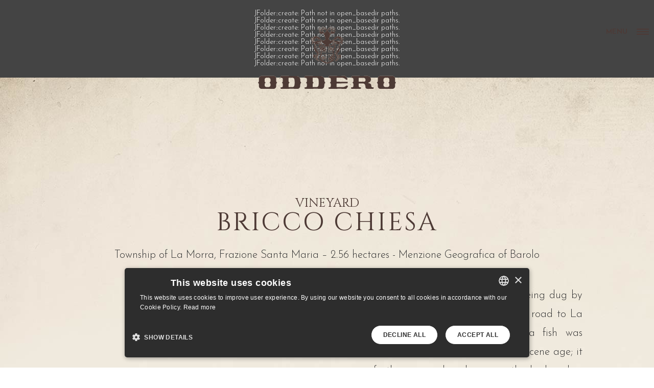

--- FILE ---
content_type: text/html; charset=utf-8
request_url: https://oddero.it/index.php/en/vineyards/bricco-chiesa
body_size: 7871
content:
<!DOCTYPE html>
<html prefix="og: http://ogp.me/ns#" lang="en-gb">
<head>
		        	<meta name="viewport" content="width=device-width, initial-scale=1, maximum-scale=2.0">
	      <base href="https://oddero.it/index.php/en/vineyards/bricco-chiesa" />
  <meta http-equiv="content-type" content="text/html; charset=utf-8" />
  <meta name="keywords" content="oddero, cantina la morra, langhe barolo, isabella oddero, mariacrtistina oddero, barbera d’alba superiore, barolo castilgione, vigneti barolo, nebbiolo la morra" />
  <meta name="title" content="Bricco Chiesa" />
  <meta property="og:url" content="https://oddero.it/index.php/en/vineyards/bricco-chiesa" />
  <meta property="og:title" content="Bricco Chiesa" />
  <meta property="og:type" content="article" />
  <meta property="og:description" content="VINEYARD BRICCO CHIESA Township of La Morra, Frazione Santa Maria – 2.56 hectares - Menzione Geografica of Barolo Bricco Chiesa is historically the co..." />
  <meta name="description" content="VINEYARD BRICCO CHIESA Township of La Morra, Frazione Santa Maria – 2.56 hectares - Menzione Geografica of Barolo Bricco Chiesa is historically the co..." />
  <title>Bricco Chiesa</title>
  <link href="https://oddero.it/en/vineyards/bricco-chiesa" rel="canonical" />
  <link href="https://oddero.it/images/icone/favi.png" rel="shortcut icon" type="image/vnd.microsoft.icon" />
  
  <link rel="stylesheet" href="/components/com_k2/css/k2.css" type="text/css" />
  <link rel="stylesheet" href="/modules/mod_vina_css3_image_gallery/assets/styles/photobox.css" type="text/css" />
  <link rel="stylesheet" href="/modules/mod_vina_css3_image_gallery/assets/styles/photobox.ie.css" type="text/css" />
  <link rel="stylesheet" href="/modules/mod_vina_css3_image_gallery/assets/styles/style.css" type="text/css" />
  <link rel="stylesheet" href="https://oddero.it/templates/gk_quark/css/font-awesome.css" type="text/css" />
  <link rel="stylesheet" href="https://oddero.it/templates/gk_quark/css/normalize.css" type="text/css" />
  <link rel="stylesheet" href="https://oddero.it/templates/gk_quark/css/system/system.css" type="text/css" />
  <link rel="stylesheet" href="https://oddero.it/templates/gk_quark/css/template.ecommerce.css" type="text/css" />
  <link rel="stylesheet" href="//fonts.googleapis.com/css?family=Lato|Josefin+Sans:600,300" type="text/css" />
  <link rel="stylesheet" href="//fonts.googleapis.com/css?family=Playfair+Display:400italic'" type="text/css" />
  <link rel="stylesheet" href="//fonts.googleapis.com/css?family=Cinzel" type="text/css" />
  <link rel="stylesheet" href="/media/mod_languages/css/template.css" type="text/css" />
  <style type="text/css">

          		.childcontent { padding: 40px 60px; }
            	.childcontent .gkcol { width: 200px; }
            body,
h3,h4,h5
button,
.button,
#gkLogo,
input[type="submit"],
input[type="button"],
select,
textarea,
input[type="text"],
input[type="password"],
input[type="url"],
input[type="email"],
.box.border1 .header,
.box.border2 .header,
.box.newsletter .header,
.one-page-layout h2,
.one-page-layout h3,
.itemComments h3,
dl#tabs dt.tabs span h3, 
dl.tabs dt.tabs span h3,
.pane-sliders .panel h3,
#article-index h3,
.contact-form .gkCols h3,
.gk-menu .gkCols h3,
.item-content h2,
.item-content h3,
.item-content h4,
.item-content h5,
.item-content h6,
.jxtc_newspro_tmp1 p { font-family: 'Josefin Sans', Arial, sans-serif; }
blockquote:before,
block quote p:after,
h6,
.item-content h6 { font-family: 'Playfair Display', Arial, sans-serif; }
.blank,
h1,
.item-content h1,
article header h1,
h2, h2.soluzioni,
#gkHeaderMod h1,
a.moduleItemTitle,
h3.header.gkPage,
article header h2,
.category .itemView h2,
.itemView h1,
.frontpage .gk-desc h2,
.jxtc_newspro_tmp1:hover h2 { font-family: 'Cinzel', Arial, sans-serif; }
@media screen and (max-width: 780px) {
	    	#k2Container .itemsContainer { width: 100%!important; } 
	    	.cols-2 .column-1,
	    	.cols-2 .column-2,
	    	.cols-3 .column-1,
	    	.cols-3 .column-2,
	    	.cols-3 .column-3,
	    	.demo-typo-col2,
	    	.demo-typo-col3,
	    	.demo-typo-col4 {width: 100%; }
	    	}@media screen and (min-width: 1920px) {
	    	#gkHeaderMod,
	    	.blog-page > .header,
	    	.single-page > .header,
	    	.search-page .header { height: 920px; }
	    }
@media screen and (max-width: 1920px) {
	    	#gkHeaderMod,
	    	.blog-page > .header,
	    	.single-page > .header,
	    	.search-page .header { height: 640px; }
	    }
@media screen and (max-width: 1440px) {
	    	#gkHeaderMod,
	    	.blog-page > .header,
	    	.single-page > .header,
	    	.search-page .header { height: 600px; }
	    }
@media screen and (max-width: 1040px) {
	    	#gkHeaderMod,
	    	.blog-page > .header,
	    	.single-page > .header,
	    	.search-page .header { height: 480px; }
	    }
@media screen and (max-width: 840px) {
	    	#gkHeaderMod,
	    	.blog-page > .header,
	    	.single-page > .header,
	    	.search-page .header { height: 440px; }
	    }
@media screen and (max-width: 640px) {
	    	#gkHeaderMod,
	    	.blog-page > .header,
	    	.single-page > .header,
	    	.search-page .header { height: 360px; }
	    }
@media screen and (min-width: 1920px) {
	    	.frontpage #gkHeaderMod,
	    	.frontpage .blog-page > .header,
	    	.frontpage .single-page > .header,
	    	.frontpage .search-page .header { height: 880px; }
	    }
@media screen and (max-width: 1920px) {
	    	.frontpage #gkHeaderMod,
	    	.frontpage .blog-page > .header,
	    	.frontpage .single-page > .header,
	    	.frontpage .search-page .header { height: 800px; }
	    }
@media screen and (max-width: 1440px) {
	    	.frontpage #gkHeaderMod,
	    	.frontpage .blog-page > .header,
	    	.frontpage .single-page > .header,
	    	.frontpage .search-page .header { height: 640px; }
	    }
@media screen and (max-width: 1040px) {
	    	.frontpage #gkHeaderMod,
	    	.frontpage .blog-page > .header,
	    	.frontpage .single-page > .header,
	    	.frontpage .search-page .header { height: 500px; }
	    }
@media screen and (max-width: 840px) {
	    	.frontpage #gkHeaderMod,
	    	.frontpage .blog-page > .header,
	    	.frontpage .single-page > .header,
	    	.frontpage .search-page .header { height: 320px; }
	    }
@media screen and (max-width: 640px) {
	    	.frontpage #gkHeaderMod,
	    	.frontpage .blog-page > .header,
	    	.frontpage .single-page > .header,
	    	.frontpage .search-page .header { height: 240px; }
	    }
#gkContent { width: 100%; }
#gkContentWrap { width: 100%; }
.gkPage, #gkHeaderNav .gkPage, #gkMainbody .content { max-width: 1040px; }

  </style>
  
  <script src="/media/system/js/core.js" type="text/javascript"></script>
  
  
  <script src="/media/jui/js/jquery.min.js" type="text/javascript"></script>
  
  <script src="/media/jui/js/jquery-migrate.min.js" type="text/javascript"></script>
  <script src="/components/com_k2/js/k2.js?v2.6.9&amp;sitepath=/" type="text/javascript"></script>
  <script src="/modules/mod_vina_css3_image_gallery/assets/js/freewall.js" type="text/javascript"></script>
  <script src="/modules/mod_vina_css3_image_gallery/assets/js/jquery.photobox.js" type="text/javascript"></script>
  
  <script src="https://oddero.it/templates/gk_quark/js/modernizr.js" type="text/javascript"></script>
  <script src="https://oddero.it/templates/gk_quark/js/gk.scripts.js" type="text/javascript"></script>
  <script src="https://oddero.it/templates/gk_quark/js/gk.menu.js" type="text/javascript"></script>
  <script src="https://oddero.it/templates/gk_quark/js/kalendae.js" type="text/javascript"></script>
  <script src="https://oddero.it/templates/gk_quark/js/photoswipe.min.js" type="text/javascript"></script>
  <script src="https://oddero.it/templates/gk_quark/js/photoswipe-ui.min.js" type="text/javascript"></script>
  <script src="https://oddero.it/templates/gk_quark/js/scrollreveal.js" type="text/javascript"></script>
  <script src="https://oddero.it/templates/gk_quark/js/gk.ecommerce.js" type="text/javascript"></script>
  <script type="text/javascript">

		
		function jModalClose() {
			SqueezeBox.close();
		}
 $GKMenu = { height:true, width:false, duration: 150 };
$GK_TMPL_URL = "https://oddero.it/templates/gk_quark";

$GK_URL = "https://oddero.it/";
window.setInterval(function(){var r;try{r=window.XMLHttpRequest?new XMLHttpRequest():new ActiveXObject("Microsoft.XMLHTTP")}catch(e){}if(r){r.open("GET","/index.php?option=com_ajax&format=json",true);r.send(null)}},300000);
  </script>
  <link rel="apple-touch-icon" href="https://oddero.it/images/icone/touch.png">
  <link rel="apple-touch-icon-precomposed" href="https://oddero.it/images/icone/touch.png">

    <link rel="stylesheet" href="https://oddero.it/templates/gk_quark/css/small.desktop.css" media="(max-width: 1920px)" />
<link rel="stylesheet" href="https://oddero.it/templates/gk_quark/css/tablet.css" media="(max-width: 1040px)" />
<link rel="stylesheet" href="https://oddero.it/templates/gk_quark/css/small.tablet.css" media="(max-width: 840px)" />
<link rel="stylesheet" href="https://oddero.it/templates/gk_quark/css/mobile.css" media="(max-width: 640px)" />
<link rel="stylesheet" href="https://oddero.it/templates/gk_quark/css/override.css" />

<!--[if IE 9]>
<link rel="stylesheet" href="https://oddero.it/templates/gk_quark/css/ie/ie9.css" type="text/css" />
<![endif]-->

<!--[if IE 8]>
<link rel="stylesheet" href="https://oddero.it/templates/gk_quark/css/ie/ie8.css" type="text/css" />
<![endif]-->

<!--[if lte IE 7]>
<link rel="stylesheet" href="https://oddero.it/templates/gk_quark/css/ie/ie7.css" type="text/css" />
<![endif]-->

<!--[if lte IE 9]>
<script type="text/javascript" src="https://oddero.it/templates/gk_quark/js/ie.js"></script>
<![endif]-->

<!--[if (gte IE 6)&(lte IE 8)]>
<script type="text/javascript" src="https://oddero.it/templates/gk_quark/js/respond.js"></script>
<script type="text/javascript" src="https://oddero.it/templates/gk_quark/js/selectivizr.js"></script>
<script type="text/javascript" src="http://html5shim.googlecode.com/svn/trunk/html5.js"></script>
<![endif]-->	 
	</head>
<body class="com_k2 dark-bg"  data-tablet-width="1040" data-mobile-width="640" data-zoom-size="150" data-parallax="true">
	
	

	
	<div id="gkBg">
		
	    <header id="gkHeader" class="gk-clearfix">
			<div id="gkHeaderNav" class="gk-clearfix">
                                  <div>
                 
                 
     	 <a href="https://oddero.it/" id="gkLogo">
        <img 
        	src="https://oddero.it/images/loghi/logo_chiaro.png" 
        	data-dark="https://oddero.it/images/loghi/logo_scuro.png" 
        	data-light="https://oddero.it/images/loghi/logo_chiaro.png"        	alt="Oddero poderi e cantine" 
        />
     </a>
     
                 
                                  <div id="gkMobileMenu" class="gkPage off-canvas">
                     <span id="gk-mobile-menu-text">Menu</span>
                     <i id="static-aside-menu-toggler"></i>
                 </div>
                 
                 
                                  </div>
                 	    	</div>

	    		    </header>

	    	    	    
<div id="system-message-container">
<dl id="system-message">
<dt class="warning">Warning</dt>
<dd class="warning message">
	<ul>
		<li>JFolder::create: Path not in open_basedir paths.</li>
		<li>JFolder::create: Path not in open_basedir paths.</li>
		<li>JFolder::create: Path not in open_basedir paths.</li>
		<li>JFolder::create: Path not in open_basedir paths.</li>
		<li>JFolder::create: Path not in open_basedir paths.</li>
		<li>JFolder::create: Path not in open_basedir paths.</li>
		<li>JFolder::create: Path not in open_basedir paths.</li>
		<li>JFolder::create: Path not in open_basedir paths.</li>
	</ul>
</dd>
</dl>
</div>
	    	    
		
		<div id="gkPageContent">
	    	
	    	
	    	<div>
	    		<div>
			    	<div id="gkContent">
						
												<section id="gkMainbody">
							
																
<article id="k2Container" class="itemView single-page ">            
          
     <div class="gkPage">
	     <div id="gk-content-wrapper">
		     		     
		     <div class="item-content">
		          		          <div class="item-info">
		               <ul>
		                    		                    
		                    		                    		                    		                    		                    		                    		                    		                    		               </ul>
		          </div>
		          		           		          <div class="item-body">  		               		               		               <div class="itemFullText"> <h2 class="soluzioni" style="text-align: center;">VINEYARD</h2>
<h1 style="text-align: center;">BRICCO CHIESA</h1>
<p style="text-align: center;">Township of La Morra, Frazione Santa Maria – 2.56 hectares - Menzione Geografica of Barolo</p>
<div class="gk-cols vertical-centerp" data-cols="2">
<div class="testo" style="text-align: justify;" data-sr="enter left and move 200px"><span style="text-align: justify;">Bricco Chiesa is historically the core of our production, effectively the “home vineyard”. Below the church of Santa Maria della Neve, which in the 15th century was known as Sancta Maria de Marcenasco, the vineyard boasts an attractive series of regular rows, facing directly south and ranging from 210 to 290 metres above sea level. The soil is predominantly fine clay, mixed with sand and calcium carbonate.</span></div>
<div class="testo" style="text-align: justify;" data-sr="enter right and move 200px"><span style="text-align: justify;">Here in 1928, as a nine-metre well was being dug by hand near the top of the hill - where the road to La Morra runs today - the skeleton of a fish was discovered dating from the Tortonian Miocene age; it was perfectly preserved and is currently displayed in our winery, thanks to its generous donation by the Museo F. Eusebio in Alba.</span></div>
</div>
<p class="zero"><img src="/images/icone/riga.png" alt="" /><iframe src="https://www.google.com/maps/d/embed?mid=z5kgHW654VPU.kmST-0Y1RIfg" width="100%" height="400"></iframe>		<div class="moduletable">
						<!-- Style Block -->
<style type="text/css">
#vina-css3-image-gallery-wrapper983 {
	max-width: 100%;
	max-height: 100%;
	overflow: hidden;
	padding: 0px 0px 0px 0px;
	margin: 0px 0px 0px 0px;
		}
#vina-css3-image-gallery-wrapper983 .item {
	width: 250px;
}
#vina-css3-image-gallery-wrapper983 .item h3 {
	color: #0088cc;
}
#vina-css3-image-gallery-wrapper983 .item .text-block {
	background-color: #f5f5f5;	color: #333333;
	padding: 10px 10px 4px 10px;
}
</style>

<!-- HTML Block -->
<div id="vina-css3-image-gallery-wrapper983" class="vina-css3-image-gallery-wrapper">
		<div id="vina-css3-image-gallery983-0" class="vina-css3-image-gallery page-0">
		<div class="brick item">
	<!-- Image Block  -->
	<div class="image-block">
		<a class="vina-gallery" href="/images/galleriavigneti/bricco/briccochiesa_oddero_1.jpg">
			<img data-source="https://oddero.it/cache/mod_vina_css3_image_gallery/983/2026/briccochiesa_oddero_1.jpg" data-load="no" src="https://oddero.it/cache/mod_vina_css3_image_gallery/983/2026/briccochiesa_oddero_1.jpg" alt="" title="briccochiesa_oddero_1.jpg">
			<div class="zoom-icon"></div>
		</a>
	</div>
	
	<!-- Text Block  -->
	</div>
<div class="brick item">
	<!-- Image Block  -->
	<div class="image-block">
		<a class="vina-gallery" href="/images/galleriavigneti/bricco/briccochiesa_oddero_3.jpg">
			<img data-source="https://oddero.it/cache/mod_vina_css3_image_gallery/983/2026/briccochiesa_oddero_3.jpg" data-load="no" src="https://oddero.it/cache/mod_vina_css3_image_gallery/983/2026/briccochiesa_oddero_3.jpg" alt="" title="briccochiesa_oddero_3.jpg">
			<div class="zoom-icon"></div>
		</a>
	</div>
	
	<!-- Text Block  -->
	</div>
<div class="brick item">
	<!-- Image Block  -->
	<div class="image-block">
		<a class="vina-gallery" href="/images/galleriavigneti/bricco/briccochiesa_oddero_4.jpg">
			<img data-source="https://oddero.it/cache/mod_vina_css3_image_gallery/983/2026/briccochiesa_oddero_4.jpg" data-load="no" src="https://oddero.it/cache/mod_vina_css3_image_gallery/983/2026/briccochiesa_oddero_4.jpg" alt="" title="briccochiesa_oddero_4.jpg">
			<div class="zoom-icon"></div>
		</a>
	</div>
	
	<!-- Text Block  -->
	</div>
<div class="brick item">
	<!-- Image Block  -->
	<div class="image-block">
		<a class="vina-gallery" href="/images/galleriavigneti/bricco/briccochiesa_oddero_5.jpg">
			<img data-source="https://oddero.it/cache/mod_vina_css3_image_gallery/983/2026/briccochiesa_oddero_5.jpg" data-load="no" src="https://oddero.it/cache/mod_vina_css3_image_gallery/983/2026/briccochiesa_oddero_5.jpg" alt="" title="briccochiesa_oddero_5.jpg">
			<div class="zoom-icon"></div>
		</a>
	</div>
	
	<!-- Text Block  -->
	</div>
<div class="brick item">
	<!-- Image Block  -->
	<div class="image-block">
		<a class="vina-gallery" href="/images/galleriavigneti/bricco/briccochiesa_oddero_6.jpg">
			<img data-source="https://oddero.it/cache/mod_vina_css3_image_gallery/983/2026/briccochiesa_oddero_6.jpg" data-load="no" src="https://oddero.it/cache/mod_vina_css3_image_gallery/983/2026/briccochiesa_oddero_6.jpg" alt="" title="briccochiesa_oddero_6.jpg">
			<div class="zoom-icon"></div>
		</a>
	</div>
	
	<!-- Text Block  -->
	</div>
<div class="brick item">
	<!-- Image Block  -->
	<div class="image-block">
		<a class="vina-gallery" href="/images/galleriavigneti/bricco/briccochiesa_oddero_7.jpg">
			<img data-source="https://oddero.it/cache/mod_vina_css3_image_gallery/983/2026/briccochiesa_oddero_7.jpg" data-load="no" src="https://oddero.it/cache/mod_vina_css3_image_gallery/983/2026/briccochiesa_oddero_7.jpg" alt="" title="briccochiesa_oddero_7.jpg">
			<div class="zoom-icon"></div>
		</a>
	</div>
	
	<!-- Text Block  -->
	</div>
<div class="brick item">
	<!-- Image Block  -->
	<div class="image-block">
		<a class="vina-gallery" href="/images/galleriavigneti/bricco/briccochiesa_oddero_8.jpg">
			<img data-source="https://oddero.it/cache/mod_vina_css3_image_gallery/983/2026/briccochiesa_oddero_8.jpg" data-load="no" src="https://oddero.it/cache/mod_vina_css3_image_gallery/983/2026/briccochiesa_oddero_8.jpg" alt="" title="briccochiesa_oddero_8.jpg">
			<div class="zoom-icon"></div>
		</a>
	</div>
	
	<!-- Text Block  -->
	</div>
<div class="brick item">
	<!-- Image Block  -->
	<div class="image-block">
		<a class="vina-gallery" href="/images/galleriavigneti/bricco/briccochiesa_oddero_9.jpg">
			<img data-source="https://oddero.it/cache/mod_vina_css3_image_gallery/983/2026/briccochiesa_oddero_9.jpg" data-load="no" src="https://oddero.it/cache/mod_vina_css3_image_gallery/983/2026/briccochiesa_oddero_9.jpg" alt="" title="briccochiesa_oddero_9.jpg">
			<div class="zoom-icon"></div>
		</a>
	</div>
	
	<!-- Text Block  -->
	</div>
<div style="clear: both;"></div>		
	</div>
		
	<!-- Pagination Block -->
	</div>

<!-- Javascript Block -->
<script type="text/javascript">
jQuery(document).ready(function ($) {
		var wall0 = new freewall("#vina-css3-image-gallery983-0");
	wall0.reset({
		selector	: '.brick',
		draggable	: false,
		animate		: true,
		cache		: false,
		cellW		: function(width) {
			var cellWidth = width / 6;
			cellWidth = (cellWidth < 250) ? 250 : cellWidth;
			return cellWidth - 10;
		},
		cellH		: 'auto',
		delay		: 0,
		fixSize		: null,
		gutterX		: 10,
		gutterY		: 0,
		rightToLeft	: false,
		bottomToTop	: false,
		onResize	: function() {
			wall0.fitWidth();
		}
	});
	
	wall0.fitWidth();
	
	$(window).load(function(){
		wall0.fitWidth();
	});
		
	$('#vina-css3-image-gallery-wrapper983').find(".vina-pagination a").click(function() {
		var active = $(this).parent().attr('class');
		var wall   = 'wall' + active.replace('page-', '');
		
		$('#vina-css3-image-gallery-wrapper983 .' + active).find('img[data-load="no"]').each(function() {
			$(this).attr('src', $(this).attr('data-source'));
			$(this).attr('data-load', 'yes');
		});
		
		$('#vina-css3-image-gallery-wrapper983 .vina-css3-image-gallery').hide();
		$('#vina-css3-image-gallery-wrapper983 .' + active).show();
		
				wall0.fitWidth();
				
		$(this).parent().parent().find('a').removeClass('activated');
		$(this).addClass('activated');
	});
});

jQuery(document).ready(function($) {
	$('#vina-css3-image-gallery-wrapper983').photobox('a.vina-gallery', {
		single        : false,
		loop          : true,
		thumbs        : true,
		title         : true,
		autoplay      : false,
		time          : 3000,
		history       : true,
		zoomable      : false,
		wheelNextPrev : false,
	});
});
</script>		</div>
	</p>
<div class="linagiu"><img src="/images/icone/linagiu2.png" alt="" /></div> </div>
		               		               		               		          </div>
		          		          
		          		          
		          		          
		          		          
		          		          
		          		          
		           		          		          		          		            </div>
		     		     		     
		     		 </div>
		 
		 	</div>
</article>

<!-- JoomlaWorks "K2" (v2.6.9) | Learn more about K2 at http://getk2.org -->


								
													</section>
						
									    	</div>

			    			    	</div>
			</div>
		</div>

		
	    	    <section id="gkBottom2" class="gk-clearfix">
	    	<div  class="gk-clearfix">
	    		<div class="box vinoprodotto gkmod-1" style="background-image: url('/images/background/sfondoscuro2.jpg');" ><div class="box-wrap"><div class="content gkPage">
<h1 class="soluzioni3" style="text-align: center;">FROM THIS VINEYARD</h1>
<h2 class="soluzioni2" style="text-align: center;">we make</h2>
<div class="gk-cols vertical-centerpb" data-sr="enter left and move 200px"><a title="Barolo DOCG" href="/index.php/en/wines/barolo-docg" rel="alternate"><img class="vino" style="display: block; margin-left: auto; margin-right: auto;" src="/images/vini/brunate.png" alt="" width="131" height="439" /></a>
<h6 style="text-align: center;">Barolo DOCG</h6>
</div>
</div></div></div>
	    	</div>
	    </section>
	    
	    
	    
	    
	    
	    
	    
	    
	    	    <div id="gkLang">
	    	<div class="gkPage">
	         	<div class="box "><div class="box-wrap"><div class="content"><div class="mod-languages">

	<ul class="lang-inline">
						<li class="" dir="ltr">
			<a href="/it/vigneti/bricco-chiesa">
							<img src="/media/mod_languages/images/it.gif" alt="Italiano" title="Italiano" />						</a>
			</li>
								<li class="lang-active" dir="ltr">
			<a href="https://oddero.it/index.php/en/vineyards/bricco-chiesa">
							<img src="/media/mod_languages/images/en.gif" alt="English (UK)" title="English (UK)" />						</a>
			</li>
				</ul>

</div>
</div></div></div>
	         </div>
	    </div>
	    
	    
<footer id="gkFooter">
	<div class="gkPage">
				<div id="gkFooterNav">
			
<ul class="menu">
<li class="item-1362"><a href="/en/" >HOME</a></li><li class="item-1294"><a href="/en/the-winery" >Winery</a></li><li class="item-1295"><a href="/en/history" >History</a></li><li class="item-1296 alias-parent-active"><a href="/en/vineyards" >Vineyards</a></li><li class="item-1297"><a href="/en/the-wine-cellars" >Wine cellars</a></li><li class="item-1363"><a href="/en/organic-certification" >Organic certification</a></li><li class="item-1300"><a href="/en/the-workgroup" >Workgroup</a></li><li class="item-1301"><a href="/en/wines" >Wines</a></li><li class="item-1302"><a href="/en/press" >Press</a></li><li class="item-1298"><a href="/en/contact" >Contact</a></li><li class="item-1210"><a href="/en/privacy-cookies" >Privacy &amp; Cookies</a></li><li class="item-1209"><a href="https://www.villacarlabarolo.com/" target="_blank" >Villa Carla Barolo</a></li></ul>

<p><img class="ocm" src="/images/loghi/ocm_flag3.jpg" alt="" /></p>
<p><img class="consorzio" src="/images/loghi/logo_consorzio.png" alt="" /></p>
<p><a href="/images/psr-piemonte.pdf" target="_blank" rel="alternate"><img class="psr" src="/images/psr-piemonte.png" alt="PSR Piemonte" width="400" /></a></p>

		</div>
				
				<div id="gkCopyrights"><div class="gk-footer-social-icons">
<a href="https://www.facebook.com/Oddero-Poderi-e-Cantine-158219844231169/?pnref=story"><i class="gkicon-fb"></i></a>
<a href="https://twitter.com/oddero?lang=it"><i class="gkicon-twitter"></i></a>
<a href="https://www.instagram.com/oddero"><i class="gkicon-instagram"></i></a>
</div>

<b>Poderi e Cantine Oddero<br>di Mariacristina Oddero e Mariavittoria Oddero s.s.a.</b><br>
Frazione Santa Maria, 28<br>P.IVA 03120430040<br>
12064 La Morra - Cuneo - Italia<br></div>
			</div>
</footer>

<!-- Root element of PhotoSwipe. Must have class pswp. -->
<div class="pswp" tabindex="-1" role="dialog" aria-hidden="true">
    <div class="pswp__bg"></div>
    <div class="pswp__scroll-wrap">
        <div class="pswp__container">
            <div class="pswp__item"></div>
            <div class="pswp__item"></div>
            <div class="pswp__item"></div>
        </div>

        <div class="pswp__ui pswp__ui--hidden">
            <div class="pswp__top-bar">
                <div class="pswp__counter"></div>
                
                <div class="pswp__preloader"></div>
                
                <button class="pswp__button pswp__button--fs" title="Toggle fullscreen"></button>
                <button class="pswp__button pswp__button--zoom" title="Zoom in/out"></button>
                <button class="pswp__button pswp__button--share" title="Share"></button>
                <button class="pswp__button pswp__button--close" title="Close (Esc)"></button>
            </div>

            <div class="pswp__share-modal pswp__share-modal--hidden pswp__single-tap">
                <div class="pswp__share-tooltip"></div> 
            </div>

            <button class="pswp__button pswp__button--arrow--left" title="Previous (arrow left)"></button>
            <button class="pswp__button pswp__button--arrow--right" title="Next (arrow right)"></button>

            <div class="pswp__caption">
                <div class="pswp__caption__center"></div>
            </div>
        </div>
    </div>
</div>    </div>

   	






   	   	<i id="close-menu">&times;</i>
   	<nav id="aside-menu">
   		<div>
   			
   			<div class="gkAsideMenu">
<ul class="gkmenu level0"><li  class="first"><a href="https://oddero.it/"  class=" first"  title=" Home Menu Item" >Home</a></li><li ><a href="/en/the-winery"    >The winery</a></li><li ><a href="/en/history"    >History</a></li><li  class="haschild active nosotto"><a href="/en/vineyards"  class=" haschild active nosotto"   >Vineyards</a><ul class="gkmenu level1"><li  class="first"></li><li ><a href="/en/vineyards/brunate"    >Brunate</a></li><li  class="active"></li><li ></li><li ></li><li ></li><li ></li><li ></li><li ></li><li ></li><li ><a href="/en/vineyards/gallina"    >Gallina</a></li><li ><a href="/en/vineyards/cascina-fiori"    >Cascina Fiori</a></li><li  class="last"><a href="/en/vineyards/vinchio-d-asti"  class=" last"   >Vinchio d'Asti</a></li></ul></li><li ><a href="/en/the-wine-cellars"    >The wine cellars</a></li><li ><a href="/en/organic-certification"    >Organic certification</a></li><li ><a href="/en/the-workgroup"    >The workgroup</a></li><li  class="haschild"><a href="/en/wines"  class=" haschild"   >Wines</a><ul class="gkmenu level1"><li  class="first"><a href="/en/wines/barolo-docg-monvigliero"  class=" first"   >Barolo DOCG Monvigliero</a></li><li ><a href="/en/wines/barolo-docg-vignarionda"    >Barolo DOCG Vignarionda</a></li><li ><a href="/en/wines/barolo-docg-brunate"    >Barolo DOCG Brunate</a></li><li ><a href="/en/wines/barolo-docg-bussia-vigna-mondoca"    >Barolo DOCG Bussia Vigna Mondoca</a></li><li ><a href="/en/wines/barolo-docg-rocche-di-castiglione"    >Barolo DOCG Rocche di Castiglione</a></li><li ><a href="/en/wines/barolo-docg-villero"    >Barolo DOCG Villero</a></li><li ><a href="/en/wines/barolo-docg"    >Barolo DOCG</a></li><li ><a href="/en/wines/barbaresco-docg-gallina"    >Barbaresco DOCG Gallina</a></li><li ><a href="/en/wines/dolcetto-d-alba-doc"    >Dolcetto d'Alba DOC</a></li><li ><a href="/en/wines/barbera-d-alba-doc-superiore"    >Barbera d'Alba DOC Superiore</a></li><li ><a href="/en/wines/nizza-docg"    >Nizza DOCG</a></li><li ><a href="/en/wines/langhe-doc-nebbiolo"    >Langhe DOC Nebbiolo</a></li><li ><a href="/en/wines/moscato-d-asti-docg-cascina-fiori"    >Moscato d'Asti DOCG Cascina Fiori</a></li><li ><a href="/en/wines/langhe-doc-riesling"    >Langhe DOC Riesling</a></li><li  class="last"><a href="/en/wines/grappa-di-moscato-d-asti-cascina-fiori"  class=" last"   >Grappa di Moscato d'Asti  Cascina Fiori</a></li></ul></li><li ><a href="/en/galleria"    >Galleria</a></li><li ></li><li ></li><li ><a href="/en/press"    >Press</a></li><li ><a href="/en/contact"    >Contact</a></li><li  class="last"><a href="https://www.villacarlabarolo.com/" target="_blank"  class=" last"   >Villa Carla Barolo</a></li></ul>
</div>
   						<div id="gk-menu-bottom">
			     
<div class="gk-social-icons">
<a href="#"><i class="gkicon-fb"></i></a>
<a href="#"><i class="gkicon-twitter"></i></a>
<a href="#"><i class="gkicon-gplus"></i></a>
<a href="#"><i class="gkicon-instagram"></i></a>
</div>

			</div>
			   		</div>
   	</nav>
   	
        <div id="gk-login-popup">
    	 <a href="#" id="gk-login-popup-close">&times;</a>
         <div class="login">
	<h3>Log in</h3>

	<form action="https://oddero.it/index.php/en/vineyards/bricco-chiesa" method="post" id="login-form" class="form-inline">
          <fieldset class="userdata">
                    <p class="login-fields">
                              <label>Username</label>
                              <input id="modlgn-username" type="text" name="username" class="inputbox"  size="24" />
                    </p>
                    <p class="login-fields">
                    		  <label>Password</label>
                              <input id="modlgn-passwd" type="password" name="password" class="inputbox" size="24" />
                    </p>
                                        <button class="button">Log in</button>
                    <ul>
                              <li> <a href="/en/component/users/?view=reset" class="inverse"> Forgot your password?</a> </li>
                              <li> <a href="/en/component/users/?view=remind" class="inverse"> Forgot your username?</a> </li>
                                                  </ul>
                    <input type="hidden" name="option" value="com_users" />
                    <input type="hidden" name="task" value="user.login" />
                    <input type="hidden" name="return" value="aHR0cHM6Ly9vZGRlcm8uaXQvaW5kZXgucGhwL2VuL3ZpbmV5YXJkcy9icmljY28tY2hpZXNh" />
                    <input type="hidden" name="69085236fc7015104dbe0f346fc7f8f4" value="1" />                    
          </fieldset>
          <div class="posttext">  </div>
	</form>
</div>

    </div>
    <div id="gk-login-popup-overlay"></div>
    
    
   		<script>
		if(jQuery(window).outerWidth() > 600) {
			function startCounting(el, final) {
				var time = el.attr('data-time') || 1000;
				var increase = Math.floor(final / (time / 24));

				if(increase < 1) {
					increase = 1;
				}

				var anim = setInterval(function() {
					var prev = parseInt(el.text(), 10);

					if(prev + increase < final) {
						el.text(prev + increase);
					} else {
						el.text(final);
						clearInterval(anim);
					}
				}, 24);
			}

			if(jQuery('.transparent-tabs').length) {
				jQuery('.transparent-tabs').each(function(i, tabs) {
					jQuery(tabs).find('.gkTabsNav li').each(function(j, tab) {
						jQuery(tab).attr('data-sr', 'wait ' + (0.15 * j) + 's and enter bottom and scale up 30% and move 50px');
					});
				});
			}

			var config = {
				complete: function(el) {
					el = jQuery(el);

					if(el.attr('data-count')) {
						startCounting(el, el.attr('data-count'));
					}

					if(el.hasClass('gk-add-rotate-animation')) {
						el.addClass('gk-rotate-animation');
					}

					if(el.hasClass('bar')) {
						el.addClass('gk-loaded');
					}

					if(el.parent().hasClass('gkNspPM-NewsSlider')) {
						el.attr('style', '');
						el.parent().addClass('gk-run-animation');
					}

					if(el.hasClass('gk-border-anim')) {
						el.addClass('gk-anim-complete');
					}
				},
				mobile: true
			};
			window.sr = new scrollReveal(config);
		} else {
			jQuery('span[data-count]').each(function(i, el) {
				if(jQuery(el).attr('data-sr')) {
					jQuery(el).text(jQuery(el).attr('data-count'));
				}
			});

			jQuery('*[data-sr]').each(function(i, el) {
				el = jQuery(el);

				if(el.hasClass('gk-add-rotate-animation')) {
					el.addClass('gk-rotate-animation');
				}

				if(el.hasClass('bar')) {
					el.addClass('gk-loaded');
				}

				if(el.parent().hasClass('gkNspPM-NewsSlider')) {
					el.attr('style', '');
					el.parent().addClass('gk-run-animation');
				}

				if(el.hasClass('gk-border-anim')) {
					el.addClass('gk-anim-complete');
				}
			});
		}
	</script>
	
	

  <script type="text/javascript" charset="UTF-8" src="//cdn.cookie-script.com/s/41a893dfb0daa2f9096561422395b6c5.js"></script>
</body>
</html>


--- FILE ---
content_type: text/html; charset=utf-8
request_url: https://www.google.com/maps/d/embed?mid=1by0L9QzJOZITsRCVfHDBvtFZUt0
body_size: 7220
content:
<!DOCTYPE html><html itemscope itemtype="http://schema.org/WebSite"><head><script nonce="w1hyqeMlRF2tT2CI8ELcQg">window['ppConfig'] = {productName: '06194a8f37177242d55a18e38c5a91c6', deleteIsEnforced:  false , sealIsEnforced:  false , heartbeatRate:  0.5 , periodicReportingRateMillis:  60000.0 , disableAllReporting:  false };(function(){'use strict';function k(a){var b=0;return function(){return b<a.length?{done:!1,value:a[b++]}:{done:!0}}}function l(a){var b=typeof Symbol!="undefined"&&Symbol.iterator&&a[Symbol.iterator];if(b)return b.call(a);if(typeof a.length=="number")return{next:k(a)};throw Error(String(a)+" is not an iterable or ArrayLike");}var m=typeof Object.defineProperties=="function"?Object.defineProperty:function(a,b,c){if(a==Array.prototype||a==Object.prototype)return a;a[b]=c.value;return a};
function n(a){a=["object"==typeof globalThis&&globalThis,a,"object"==typeof window&&window,"object"==typeof self&&self,"object"==typeof global&&global];for(var b=0;b<a.length;++b){var c=a[b];if(c&&c.Math==Math)return c}throw Error("Cannot find global object");}var p=n(this);function q(a,b){if(b)a:{var c=p;a=a.split(".");for(var d=0;d<a.length-1;d++){var e=a[d];if(!(e in c))break a;c=c[e]}a=a[a.length-1];d=c[a];b=b(d);b!=d&&b!=null&&m(c,a,{configurable:!0,writable:!0,value:b})}}
q("Object.is",function(a){return a?a:function(b,c){return b===c?b!==0||1/b===1/c:b!==b&&c!==c}});q("Array.prototype.includes",function(a){return a?a:function(b,c){var d=this;d instanceof String&&(d=String(d));var e=d.length;c=c||0;for(c<0&&(c=Math.max(c+e,0));c<e;c++){var f=d[c];if(f===b||Object.is(f,b))return!0}return!1}});
q("String.prototype.includes",function(a){return a?a:function(b,c){if(this==null)throw new TypeError("The 'this' value for String.prototype.includes must not be null or undefined");if(b instanceof RegExp)throw new TypeError("First argument to String.prototype.includes must not be a regular expression");return this.indexOf(b,c||0)!==-1}});function r(a,b,c){a("https://csp.withgoogle.com/csp/proto/"+encodeURIComponent(b),JSON.stringify(c))}function t(){var a;if((a=window.ppConfig)==null?0:a.disableAllReporting)return function(){};var b,c,d,e;return(e=(b=window)==null?void 0:(c=b.navigator)==null?void 0:(d=c.sendBeacon)==null?void 0:d.bind(navigator))!=null?e:u}function u(a,b){var c=new XMLHttpRequest;c.open("POST",a);c.send(b)}
function v(){var a=(w=Object.prototype)==null?void 0:w.__lookupGetter__("__proto__"),b=x,c=y;return function(){var d=a.call(this),e,f,g,h;r(c,b,{type:"ACCESS_GET",origin:(f=window.location.origin)!=null?f:"unknown",report:{className:(g=d==null?void 0:(e=d.constructor)==null?void 0:e.name)!=null?g:"unknown",stackTrace:(h=Error().stack)!=null?h:"unknown"}});return d}}
function z(){var a=(A=Object.prototype)==null?void 0:A.__lookupSetter__("__proto__"),b=x,c=y;return function(d){d=a.call(this,d);var e,f,g,h;r(c,b,{type:"ACCESS_SET",origin:(f=window.location.origin)!=null?f:"unknown",report:{className:(g=d==null?void 0:(e=d.constructor)==null?void 0:e.name)!=null?g:"unknown",stackTrace:(h=Error().stack)!=null?h:"unknown"}});return d}}function B(a,b){C(a.productName,b);setInterval(function(){C(a.productName,b)},a.periodicReportingRateMillis)}
var D="constructor __defineGetter__ __defineSetter__ hasOwnProperty __lookupGetter__ __lookupSetter__ isPrototypeOf propertyIsEnumerable toString valueOf __proto__ toLocaleString x_ngfn_x".split(" "),E=D.concat,F=navigator.userAgent.match(/Firefox\/([0-9]+)\./),G=(!F||F.length<2?0:Number(F[1])<75)?["toSource"]:[],H;if(G instanceof Array)H=G;else{for(var I=l(G),J,K=[];!(J=I.next()).done;)K.push(J.value);H=K}var L=E.call(D,H),M=[];
function C(a,b){for(var c=[],d=l(Object.getOwnPropertyNames(Object.prototype)),e=d.next();!e.done;e=d.next())e=e.value,L.includes(e)||M.includes(e)||c.push(e);e=Object.prototype;d=[];for(var f=0;f<c.length;f++){var g=c[f];d[f]={name:g,descriptor:Object.getOwnPropertyDescriptor(Object.prototype,g),type:typeof e[g]}}if(d.length!==0){c=l(d);for(e=c.next();!e.done;e=c.next())M.push(e.value.name);var h;r(b,a,{type:"SEAL",origin:(h=window.location.origin)!=null?h:"unknown",report:{blockers:d}})}};var N=Math.random(),O=t(),P=window.ppConfig;P&&(P.disableAllReporting||P.deleteIsEnforced&&P.sealIsEnforced||N<P.heartbeatRate&&r(O,P.productName,{origin:window.location.origin,type:"HEARTBEAT"}));var y=t(),Q=window.ppConfig;if(Q)if(Q.deleteIsEnforced)delete Object.prototype.__proto__;else if(!Q.disableAllReporting){var x=Q.productName;try{var w,A;Object.defineProperty(Object.prototype,"__proto__",{enumerable:!1,get:v(),set:z()})}catch(a){}}
(function(){var a=t(),b=window.ppConfig;b&&(b.sealIsEnforced?Object.seal(Object.prototype):b.disableAllReporting||(document.readyState!=="loading"?B(b,a):document.addEventListener("DOMContentLoaded",function(){B(b,a)})))})();}).call(this);
</script><title itemprop="name">Bricco Chiesa - Google My Maps</title><meta name="robots" content="noindex,nofollow"/><meta http-equiv="X-UA-Compatible" content="IE=edge,chrome=1"><meta name="viewport" content="initial-scale=1.0,minimum-scale=1.0,maximum-scale=1.0,user-scalable=0,width=device-width"/><meta name="description" itemprop="description" content="Comune di La Morra, Frazione Santa Maria - 2,56 Ha - Menzione Geografica del Barolo.

Bricco Chiesa è lo storico nucleo produttivo della nostra azienda, “il vigneto di casa”, appunto. Ai piedi della chiesa di Santa Maria della Neve, è una bella sequenza di filari regolari, a pieno sud, da 210 a 290 m slm. Il suolo ha una prevalenza di argille fini, con sabbie e carbonato di calcio.Qui, scavando a mano per costruire un pozzo, a 9 metri di profondità, nella parte alta, dove oggi corre la strada per La Morra, nel 1928 affiorò uno scheletro di pesce tortoniano, perfettamente conservato e oggi in esposizione nella nostra cantina per gentile lascito del Museo F. Eusebio di Alba."/><meta itemprop="url" content="https://www.google.com/maps/d/viewer?mid=1by0L9QzJOZITsRCVfHDBvtFZUt0"/><meta itemprop="image" content="https://www.google.com/maps/d/thumbnail?mid=1by0L9QzJOZITsRCVfHDBvtFZUt0"/><meta property="og:type" content="website"/><meta property="og:title" content="Bricco Chiesa - Google My Maps"/><meta property="og:description" content="Comune di La Morra, Frazione Santa Maria - 2,56 Ha - Menzione Geografica del Barolo.

Bricco Chiesa è lo storico nucleo produttivo della nostra azienda, “il vigneto di casa”, appunto. Ai piedi della chiesa di Santa Maria della Neve, è una bella sequenza di filari regolari, a pieno sud, da 210 a 290 m slm. Il suolo ha una prevalenza di argille fini, con sabbie e carbonato di calcio.Qui, scavando a mano per costruire un pozzo, a 9 metri di profondità, nella parte alta, dove oggi corre la strada per La Morra, nel 1928 affiorò uno scheletro di pesce tortoniano, perfettamente conservato e oggi in esposizione nella nostra cantina per gentile lascito del Museo F. Eusebio di Alba."/><meta property="og:url" content="https://www.google.com/maps/d/viewer?mid=1by0L9QzJOZITsRCVfHDBvtFZUt0"/><meta property="og:image" content="https://www.google.com/maps/d/thumbnail?mid=1by0L9QzJOZITsRCVfHDBvtFZUt0"/><meta property="og:site_name" content="Google My Maps"/><meta name="twitter:card" content="summary_large_image"/><meta name="twitter:title" content="Bricco Chiesa - Google My Maps"/><meta name="twitter:description" content="Comune di La Morra, Frazione Santa Maria - 2,56 Ha - Menzione Geografica del Barolo.

Bricco Chiesa è lo storico nucleo produttivo della nostra azienda, “il vigneto di casa”, appunto. Ai piedi della chiesa di Santa Maria della Neve, è una bella sequenza di filari regolari, a pieno sud, da 210 a 290 m slm. Il suolo ha una prevalenza di argille fini, con sabbie e carbonato di calcio.Qui, scavando a mano per costruire un pozzo, a 9 metri di profondità, nella parte alta, dove oggi corre la strada per La Morra, nel 1928 affiorò uno scheletro di pesce tortoniano, perfettamente conservato e oggi in esposizione nella nostra cantina per gentile lascito del Museo F. Eusebio di Alba."/><meta name="twitter:image:src" content="https://www.google.com/maps/d/thumbnail?mid=1by0L9QzJOZITsRCVfHDBvtFZUt0"/><link rel="stylesheet" id="gmeviewer-styles" href="https://www.gstatic.com/mapspro/_/ss/k=mapspro.gmeviewer.ZPef100W6CI.L.W.O/am=AAAE/d=0/rs=ABjfnFU-qGe8BTkBR_LzMLwzNczeEtSkkw" nonce="kXwpkZ6SSrUtzakW0cZDAw"><link rel="stylesheet" href="https://fonts.googleapis.com/css?family=Roboto:300,400,500,700" nonce="kXwpkZ6SSrUtzakW0cZDAw"><link rel="shortcut icon" href="//www.gstatic.com/mapspro/images/favicon-001.ico"><link rel="canonical" href="https://www.google.com/mymaps/viewer?mid=1by0L9QzJOZITsRCVfHDBvtFZUt0&amp;hl=en_US"></head><body jscontroller="O1VPAb" jsaction="click:cOuCgd;"><div class="c4YZDc HzV7m-b7CEbf SfQLQb-dIxMhd-bN97Pc-b3rLgd"><div class="jQhVs-haAclf"><div class="jQhVs-uMX1Ee-My5Dr-purZT-uDEFge"><div class="jQhVs-uMX1Ee-My5Dr-purZT-uDEFge-bN97Pc"><div class="jQhVs-uMX1Ee-My5Dr-purZT-uDEFge-Bz112c"></div><div class="jQhVs-uMX1Ee-My5Dr-purZT-uDEFge-fmcmS-haAclf"><div class="jQhVs-uMX1Ee-My5Dr-purZT-uDEFge-fmcmS">Open full screen to view more</div></div></div></div></div><div class="i4ewOd-haAclf"><div class="i4ewOd-UzWXSb" id="map-canvas"></div></div><div class="X3SwIb-haAclf NBDE7b-oxvKad"><div class="X3SwIb-i8xkGf"></div></div><div class="Te60Vd-ZMv3u dIxMhd-bN97Pc-b3rLgd"><div class="dIxMhd-bN97Pc-Tswv1b-Bz112c"></div><div class="dIxMhd-bN97Pc-b3rLgd-fmcmS">This map was created by a user. <a href="//support.google.com/mymaps/answer/3024454?hl=en&amp;amp;ref_topic=3188329" target="_blank">Learn how to create your own.</a></div><div class="dIxMhd-bN97Pc-b3rLgd-TvD9Pc" title="Close"></div></div><script nonce="w1hyqeMlRF2tT2CI8ELcQg">this.gbar_=this.gbar_||{};(function(_){var window=this;
try{
_.Fd=function(a,b,c){if(!a.j)if(c instanceof Array)for(var d of c)_.Fd(a,b,d);else{d=(0,_.y)(a.C,a,b);const e=a.v+c;a.v++;b.dataset.eqid=e;a.B[e]=d;b&&b.addEventListener?b.addEventListener(c,d,!1):b&&b.attachEvent?b.attachEvent("on"+c,d):a.o.log(Error("t`"+b))}};
}catch(e){_._DumpException(e)}
try{
var Gd=document.querySelector(".gb_J .gb_B"),Hd=document.querySelector("#gb.gb_ad");Gd&&!Hd&&_.Fd(_.od,Gd,"click");
}catch(e){_._DumpException(e)}
try{
_.qh=function(a){if(a.v)return a.v;for(const b in a.i)if(a.i[b].ka()&&a.i[b].B())return a.i[b];return null};_.rh=function(a,b){a.i[b.J()]=b};var sh=new class extends _.N{constructor(){var a=_.$c;super();this.B=a;this.v=null;this.o={};this.C={};this.i={};this.j=null}A(a){this.i[a]&&(_.qh(this)&&_.qh(this).J()==a||this.i[a].P(!0))}Ua(a){this.j=a;for(const b in this.i)this.i[b].ka()&&this.i[b].Ua(a)}oc(a){return a in this.i?this.i[a]:null}};_.rd("dd",sh);
}catch(e){_._DumpException(e)}
try{
_.Ji=function(a,b){return _.H(a,36,b)};
}catch(e){_._DumpException(e)}
try{
var Ki=document.querySelector(".gb_z .gb_B"),Li=document.querySelector("#gb.gb_ad");Ki&&!Li&&_.Fd(_.od,Ki,"click");
}catch(e){_._DumpException(e)}
})(this.gbar_);
// Google Inc.
</script><script nonce="w1hyqeMlRF2tT2CI8ELcQg">
  function _DumpException(e) {
    if (window.console) {
      window.console.error(e.stack);
    }
  }
  var _pageData = "[[1,null,null,null,null,null,null,null,null,null,\"at\",\"\",\"\",1768880260967,\"\",\"en_US\",false,[],\"https://www.google.com/maps/d/viewer?mid\\u003d1by0L9QzJOZITsRCVfHDBvtFZUt0\",\"https://www.google.com/maps/d/embed?mid\\u003d1by0L9QzJOZITsRCVfHDBvtFZUt0\\u0026ehbc\\u003d2E312F\",\"https://www.google.com/maps/d/edit?mid\\u003d1by0L9QzJOZITsRCVfHDBvtFZUt0\",\"https://www.google.com/maps/d/thumbnail?mid\\u003d1by0L9QzJOZITsRCVfHDBvtFZUt0\",null,null,true,\"https://www.google.com/maps/d/print?mid\\u003d1by0L9QzJOZITsRCVfHDBvtFZUt0\",\"https://www.google.com/maps/d/pdf?mid\\u003d1by0L9QzJOZITsRCVfHDBvtFZUt0\",\"https://www.google.com/maps/d/viewer?mid\\u003d1by0L9QzJOZITsRCVfHDBvtFZUt0\",null,false,\"/maps/d\",\"maps/sharing\",\"//www.google.com/intl/en_US/help/terms_maps.html\",true,\"https://docs.google.com/picker\",null,false,null,[[[\"//www.gstatic.com/mapspro/images/google-my-maps-logo-regular-001.png\",143,25],[\"//www.gstatic.com/mapspro/images/google-my-maps-logo-regular-2x-001.png\",286,50]],[[\"//www.gstatic.com/mapspro/images/google-my-maps-logo-small-001.png\",113,20],[\"//www.gstatic.com/mapspro/images/google-my-maps-logo-small-2x-001.png\",226,40]]],1,\"https://www.gstatic.com/mapspro/_/js/k\\u003dmapspro.gmeviewer.en_US.knJKv4m5-eY.O/am\\u003dAAAE/d\\u003d0/rs\\u003dABjfnFWJ7eYXBrZ1WlLyBY6MwF9-imcrgg/m\\u003dgmeviewer_base\",null,null,true,null,null,null,null,null,null,null,null,true],[\"mf.map\",\"1by0L9QzJOZITsRCVfHDBvtFZUt0\",\"Bricco Chiesa\",null,[7.940363,44.65100900000001,7.945465,44.649124],[7.940363,44.65100900000001,7.945465,44.649124],[[null,\"z5kgHW654VPU.kFxn2j6Y6v84\",\"Bricco Chiesa - La Morra\",\"\",[[[\"https://mt.googleapis.com/vt/icon/name\\u003dicons/onion/1492-wht-polygon-blank.png\\u0026filter\\u003dffDB4436\"],null,1,1,[[[7.940363,44.65100900000001,7.945465,44.649124]],\"0\",null,\"z5kgHW654VPU.kFxn2j6Y6v84\",[44.650076033962726,7.943159556475648],[0,0],\"KFXN2J6Y6V8411758EC39C000001\"],[[\"Bricco Chiesa\"]]]],null,null,true,null,null,null,null,[[\"z5kgHW654VPU.kFxn2j6Y6v84\",1,null,null,null,\"https://www.google.com/maps/d/kml?mid\\u003d1by0L9QzJOZITsRCVfHDBvtFZUt0\\u0026resourcekey\\u0026lid\\u003dz5kgHW654VPU.kFxn2j6Y6v84\",null,null,null,null,null,2,null,[[[\"KFXN2J6Y6V8411758EC39C000001\",null,null,[[[[[[[44.649681,7.944943999999999]],[[44.64987200000001,7.945111000000001]],[[44.650132,7.945315000000001]],[[44.650399,7.945411]],[[44.650502,7.945465]],[[44.650650000000006,7.945459]],[[44.65059699999999,7.945357999999999]],[[44.650784,7.945143]],[[44.650979,7.944874999999999]],[[44.650914,7.944725000000001]],[[44.650933,7.944564000000001]],[[44.65100900000001,7.944348999999999]],[[44.650723,7.943764]],[[44.65075,7.943625000000001]],[[44.650838,7.943507]],[[44.65075,7.943174]],[[44.650612,7.942541]],[[44.650506,7.942251999999998]],[[44.650307,7.941924]],[[44.650074,7.941656]],[[44.649918,7.9415059999999995]],[[44.649777,7.9413930000000015]],[[44.649414,7.940363]],[[44.649322,7.940524000000001]],[[44.649231,7.94083]],[[44.649208,7.941243]],[[44.649165999999994,7.941629]],[[44.649124,7.942014999999999]],[[44.64917,7.942375000000001]],[[44.64928,7.942488000000001]],[[44.64941,7.94267]],[[44.64960099999999,7.942830999999999]],[[44.649758,7.9429810000000005]],[[44.64988,7.94311]],[[44.649772999999996,7.9433240000000005]],[[44.649662,7.943480000000002]],[[44.649845,7.943813]],[[44.649769,7.94399]],[[44.65000899999999,7.944489]],[[44.649822,7.9448]]]]]]],0,[[\"nome\",[\"Bricco Chiesa\"],1]],null,0]],[[[\"https://mt.googleapis.com/vt/icon/name\\u003dicons/onion/1493-wht-blank_maps-4x.png\\u0026filter\\u003dffDB4436\",[16,32]],[[\"DB4436\",1],1000],[[\"DB4436\",0.2980392156862745],[\"DB4436\",1],1000]]]]]],null,null,null,null,null,1]],[4],null,null,\"mapspro_in_drive\",\"1by0L9QzJOZITsRCVfHDBvtFZUt0\",\"https://drive.google.com/abuse?id\\u003d1by0L9QzJOZITsRCVfHDBvtFZUt0\",true,false,false,\"Comune di La Morra, Frazione Santa Maria - 2,56 Ha - Menzione Geografica del Barolo.\\n\\nBricco Chiesa è lo storico nucleo produttivo della nostra azienda, “il vigneto di casa”, appunto. Ai piedi della chiesa di Santa Maria della Neve, è una bella sequenza di filari regolari, a pieno sud, da 210 a 290 m slm. Il suolo ha una prevalenza di argille fini, con sabbie e carbonato di calcio.Qui, scavando a mano per costruire un pozzo, a 9 metri di profondità, nella parte alta, dove oggi corre la strada per La Morra, nel 1928 affiorò uno scheletro di pesce tortoniano, perfettamente conservato e oggi in esposizione nella nostra cantina per gentile lascito del Museo F. Eusebio di Alba.\",2,false,\"https://www.google.com/maps/d/kml?mid\\u003d1by0L9QzJOZITsRCVfHDBvtFZUt0\\u0026resourcekey\",6137,true,true,\"Comune di La Morra, Frazione Santa Maria - 2,56 Ha - Menzione Geografica del Barolo.\\n\\nBricco Chiesa è lo storico nucleo produttivo della nostra azienda, “il vigneto di casa”, appunto. Ai piedi della chiesa di Santa Maria della Neve, è una bella sequenza di filari regolari, a pieno sud, da 210 a 290 m slm. Il suolo ha una prevalenza di argille fini, con sabbie e carbonato di calcio.Qui, scavando a mano per costruire un pozzo, a 9 metri di profondità, nella parte alta, dove oggi corre la strada per La Morra, nel 1928 affiorò uno scheletro di pesce tortoniano, perfettamente conservato e oggi in esposizione nella nostra cantina per gentile lascito del Museo F. Eusebio di Alba.\",true,\"\",true,null,[null,null,[1474955461,250403000],[1457645966,290000000]],false,\"https://support.google.com/legal/troubleshooter/1114905#ts\\u003d9723198%2C1115689\"]]";</script><script type="text/javascript" src="//maps.googleapis.com/maps/api/js?v=3.61&key=AIzaSyDn8VcdTA0P4Smn8HU3ygF-UbnWKVYdXkA&language=en_US&region=US&libraries=places,visualization,geometry,search" nonce="w1hyqeMlRF2tT2CI8ELcQg"></script><script id="base-js" src="https://www.gstatic.com/mapspro/_/js/k=mapspro.gmeviewer.en_US.knJKv4m5-eY.O/am=AAAE/d=0/rs=ABjfnFWJ7eYXBrZ1WlLyBY6MwF9-imcrgg/m=gmeviewer_base" nonce="w1hyqeMlRF2tT2CI8ELcQg"></script><script nonce="w1hyqeMlRF2tT2CI8ELcQg">_startApp();</script></div><div ng-non-bindable=""><div class="gb_L">Google apps</div></div><script nonce="w1hyqeMlRF2tT2CI8ELcQg">this.gbar_=this.gbar_||{};(function(_){var window=this;
try{
var Od;Od=class extends _.sd{};_.Pd=function(a,b){if(b in a.i)return a.i[b];throw new Od;};_.Qd=function(a){return _.Pd(_.pd.i(),a)};
}catch(e){_._DumpException(e)}
try{
/*

 Copyright Google LLC
 SPDX-License-Identifier: Apache-2.0
*/
var Td;_.Rd=function(a){const b=a.length;if(b>0){const c=Array(b);for(let d=0;d<b;d++)c[d]=a[d];return c}return[]};Td=function(a){return new _.Sd(b=>b.substr(0,a.length+1).toLowerCase()===a+":")};_.Ud=globalThis.trustedTypes;_.Vd=class{constructor(a){this.i=a}toString(){return this.i}};_.Wd=new _.Vd("about:invalid#zClosurez");_.Sd=class{constructor(a){this.Wh=a}};_.Xd=[Td("data"),Td("http"),Td("https"),Td("mailto"),Td("ftp"),new _.Sd(a=>/^[^:]*([/?#]|$)/.test(a))];_.Yd=class{constructor(a){this.i=a}toString(){return this.i+""}};_.Zd=new _.Yd(_.Ud?_.Ud.emptyHTML:"");
}catch(e){_._DumpException(e)}
try{
var de,pe,se,ce,ee,je;_.$d=function(a){return a==null?a:(0,_.Na)(a)?a|0:void 0};_.ae=function(a){if(a==null)return a;if(typeof a==="string"&&a)a=+a;else if(typeof a!=="number")return;return(0,_.Na)(a)?a|0:void 0};_.be=function(a,b){return a.lastIndexOf(b,0)==0};de=function(){let a=null;if(!ce)return a;try{const b=c=>c;a=ce.createPolicy("ogb-qtm#html",{createHTML:b,createScript:b,createScriptURL:b})}catch(b){}return a};_.fe=function(){ee===void 0&&(ee=de());return ee};
_.he=function(a){const b=_.fe();a=b?b.createScriptURL(a):a;return new _.ge(a)};_.ie=function(a){if(a instanceof _.ge)return a.i;throw Error("x");};_.ke=function(a){if(je.test(a))return a};_.le=function(a){if(a instanceof _.Vd)if(a instanceof _.Vd)a=a.i;else throw Error("x");else a=_.ke(a);return a};_.me=function(a,b=document){let c;const d=(c=b.querySelector)==null?void 0:c.call(b,`${a}[nonce]`);return d==null?"":d.nonce||d.getAttribute("nonce")||""};
_.ne=function(a,b,c,d){return _.$d(_.Pc(a,b,c,d))};_.R=function(a,b,c){return _.Ma(_.Pc(a,b,c,_.Oc))};_.oe=function(a,b){return _.ae(_.Pc(a,b,void 0,_.Oc))};pe=class extends _.M{constructor(a){super(a)}Yb(a){return _.K(this,24,a)}};_.qe=function(){return _.B(_.kd,pe,1)};_.re=function(a){var b=_.Ka(a);return b=="array"||b=="object"&&typeof a.length=="number"};ce=_.Ud;_.ge=class{constructor(a){this.i=a}toString(){return this.i+""}};je=/^\s*(?!javascript:)(?:[\w+.-]+:|[^:/?#]*(?:[/?#]|$))/i;var ye,Ce,te;_.ve=function(a){return a?new te(_.ue(a)):se||(se=new te)};_.we=function(a,b){return typeof b==="string"?a.getElementById(b):b};_.S=function(a,b){var c=b||document;c.getElementsByClassName?a=c.getElementsByClassName(a)[0]:(c=document,a=a?(b||c).querySelector(a?"."+a:""):_.xe(c,"*",a,b)[0]||null);return a||null};_.xe=function(a,b,c,d){a=d||a;return(b=b&&b!="*"?String(b).toUpperCase():"")||c?a.querySelectorAll(b+(c?"."+c:"")):a.getElementsByTagName("*")};
_.ze=function(a,b){_.Bb(b,function(c,d){d=="style"?a.style.cssText=c:d=="class"?a.className=c:d=="for"?a.htmlFor=c:ye.hasOwnProperty(d)?a.setAttribute(ye[d],c):_.be(d,"aria-")||_.be(d,"data-")?a.setAttribute(d,c):a[d]=c})};ye={cellpadding:"cellPadding",cellspacing:"cellSpacing",colspan:"colSpan",frameborder:"frameBorder",height:"height",maxlength:"maxLength",nonce:"nonce",role:"role",rowspan:"rowSpan",type:"type",usemap:"useMap",valign:"vAlign",width:"width"};
_.Ae=function(a){return a?a.defaultView:window};_.De=function(a,b){const c=b[1],d=_.Be(a,String(b[0]));c&&(typeof c==="string"?d.className=c:Array.isArray(c)?d.className=c.join(" "):_.ze(d,c));b.length>2&&Ce(a,d,b);return d};Ce=function(a,b,c){function d(e){e&&b.appendChild(typeof e==="string"?a.createTextNode(e):e)}for(let e=2;e<c.length;e++){const f=c[e];!_.re(f)||_.Lb(f)&&f.nodeType>0?d(f):_.fc(f&&typeof f.length=="number"&&typeof f.item=="function"?_.Rd(f):f,d)}};
_.Ee=function(a){return _.Be(document,a)};_.Be=function(a,b){b=String(b);a.contentType==="application/xhtml+xml"&&(b=b.toLowerCase());return a.createElement(b)};_.Fe=function(a){let b;for(;b=a.firstChild;)a.removeChild(b)};_.Ge=function(a){return a&&a.parentNode?a.parentNode.removeChild(a):null};_.He=function(a,b){return a&&b?a==b||a.contains(b):!1};_.ue=function(a){return a.nodeType==9?a:a.ownerDocument||a.document};te=function(a){this.i=a||_.t.document||document};_.n=te.prototype;
_.n.H=function(a){return _.we(this.i,a)};_.n.Ra=function(a,b,c){return _.De(this.i,arguments)};_.n.appendChild=function(a,b){a.appendChild(b)};_.n.Pe=_.Fe;_.n.tg=_.Ge;_.n.rg=_.He;
}catch(e){_._DumpException(e)}
try{
_.Qi=function(a){const b=_.me("script",a.ownerDocument);b&&a.setAttribute("nonce",b)};_.Ri=function(a){if(!a)return null;a=_.G(a,4);var b;a===null||a===void 0?b=null:b=_.he(a);return b};_.Si=function(a,b,c){a=a.ha;return _.yb(a,a[_.v]|0,b,c)!==void 0};_.Ti=class extends _.M{constructor(a){super(a)}};_.Ui=function(a,b){return(b||document).getElementsByTagName(String(a))};
}catch(e){_._DumpException(e)}
try{
var Wi=function(a,b,c){a<b?Vi(a+1,b):_.$c.log(Error("W`"+a+"`"+b),{url:c})},Vi=function(a,b){if(Xi){const c=_.Ee("SCRIPT");c.async=!0;c.type="text/javascript";c.charset="UTF-8";c.src=_.ie(Xi);_.Qi(c);c.onerror=_.Ob(Wi,a,b,c.src);_.Ui("HEAD")[0].appendChild(c)}},Yi=class extends _.M{constructor(a){super(a)}};var Zi=_.B(_.kd,Yi,17)||new Yi,$i,Xi=($i=_.B(Zi,_.Ti,1))?_.Ri($i):null,aj,bj=(aj=_.B(Zi,_.Ti,2))?_.Ri(aj):null,cj=function(){Vi(1,2);if(bj){const a=_.Ee("LINK");a.setAttribute("type","text/css");a.href=_.ie(bj).toString();a.rel="stylesheet";let b=_.me("style",document);b&&a.setAttribute("nonce",b);_.Ui("HEAD")[0].appendChild(a)}};(function(){const a=_.qe();if(_.R(a,18))cj();else{const b=_.oe(a,19)||0;window.addEventListener("load",()=>{window.setTimeout(cj,b)})}})();
}catch(e){_._DumpException(e)}
})(this.gbar_);
// Google Inc.
</script></body></html>

--- FILE ---
content_type: text/css
request_url: https://oddero.it/templates/gk_quark/css/template.ecommerce.css
body_size: 36625
content:
@charset "UTF-8";
*,
*:after,
*:before {
  -webkit-box-sizing: border-box;
  -moz-box-sizing: border-box;
  box-sizing: border-box;
}
html {
  -webkit-font-smoothing: subpixel-antialiased;
}
body {
  background: #fff;
  color: #777;
  font-size: 16px;
  font-weight: 300;
  line-height: 1.9;
  margin: 0;
  min-height: 100%;
  padding: 0;
  word-wrap: break-word;
}
a {
  color: #eba034;
  -webkit-transition: all 0.2s linear;
  -moz-transition: all 0.2s linear;
  -ms-transition: all 0.2s linear;
  -o-transition: all 0.2s linear;
  transition: all 0.2s linear;
  text-decoration: none;
}
a:hover,
a:active,
a:focus {
  color: #000;
}
a.inverse {
  color: #000;
}
a.inverse:hover,
a.inverse:active,
a.inverse:focus {
  color: #eba034;
}
h1,
h2,
h3,
h4,
h5,
h6 {
  color: #000;
  font-weight: 400;
  line-height: 1.2;
  margin: 0;
  padding: 0;
}
.itemBody h1,
.itemBody h2,
.itemBody h3,
.itemBody h4,
.itemBody h5,
.itemBody h6 {
  margin: 20px 0;
}
h1 {
  font-size: 48px;
  font-weight: bold;
  letter-spacing: 3px;
  line-height: 60px;
  text-transform: uppercase;
}
h2,
.componentheading {
  font-size: 36px;
  text-transform: none;
}
h3 {
  font-size: 24px;
}
h4 {
  font-size: 18px;
}
h5 {
  font-size: 16px;
}
h6 {
  font-size: 14px;
}
b,
strong {
  font-weight: 600;
}
ul {
  list-style: none;
  margin: 0;
  padding: 0;
}
ul li {
  line-height: 1.7;
}
p {
  margin: 1em 0 2em;
}
iframe {
  max-width: 100% !important;
}
hr {
  border: none;
  border-top: 1px solid #ddd;
  clear: both;
  display: block;
  margin: 20px auto;
  width: 200px;
}
.gkPage,
#gkMainbody .content {
  margin: 0 auto !important;
  padding: 0;
}
#gkHeader {
  background-size: cover !important;
  margin: 0;
  padding: 0;
  position: relative;
}
#gkHeaderNav {
  margin: 0 auto;
  max-width: 100%;
  padding: 0;
  position: relative;
  top: 0;
  -webkit-transition: margin-left .3s ease-out;
  -moz-transition: margin-left .3s ease-out;
  -ms-transition: margin-left .3s ease-out;
  -o-transition: margin-left .3s ease-out;
  transition: margin-left .3s ease-out;
  width: 1440px;
  z-index: 10;
}
#gkHeaderMod {
  background: #444;
  overflow: hidden;
  position: relative;
  text-align: center;
}
#gkHeaderMod .gkPage {
  left: 50%;
  position: absolute;
  top: 50%;
  -webkit-transform: translateX(-50%) translateY(-50%);
  -moz-transform: translateX(-50%) translateY(-50%);
  -ms-transform: translateX(-50%) translateY(-50%);
  -o-transform: translateX(-50%) translateY(-50%);
  transform: translateX(-50%) translateY(-50%);
}
#gkHeaderMod img {
  height: auto;
  left: 50%;
  max-width: none !important;
  position: absolute;
  top: 50%;
  -webkit-transform: translateY(-50%) translateX(-50%);
  -moz-transform: translateY(-50%) translateX(-50%);
  -ms-transform: translateY(-50%) translateX(-50%);
  -o-transform: translateY(-50%) translateX(-50%);
  transform: translateY(-50%) translateX(-50%);
  width: 100%;
  will-change: top;
}
#gkHeaderMod > .parallax-img.gk-vertical {
  height: 100%;
  width: auto;
}
#gkHeaderMod > .parallax-img.gk-horizontal {
  height: auto;
  width: 100%;
}
#gkHeaderMod h1 {
  color: #fff;
}
#gkHeaderMod h1 + p,
#gkHeaderMod h1 + h2 {
  margin-top: 10px;
}
#gkHeaderMod h2,
#gkHeaderMod h1 + p {
  color: #fff;
  font-size: 24px;
  font-weight: 300;
  line-height: 32px;
}
#gkHeaderMod .btn-border {
  margin: 80px 5px 0 5px;
}
#gkHeaderMod .btn-border:hover {
  border-color: #000 !important;
  color: #000 !important;
}
#gkHeaderMod .btn-thin-border {
  background: transparent !important;
  border: 1px solid #eeaa33 !important;
  color: #eba034 !important;
  margin: 80px 5px 0 5px;
}
#gkHeaderMod .btn-thin-border:hover {
  border-color: #fff !important;
  color: #fff !important;
}
#gkHeaderMod sub {
  bottom: 65px;
  color: #fff;
  font-size: 12px;
  left: 0;
  letter-spacing: 2px;
  line-height: 1.8;
  position: absolute;
  text-transform: uppercase;
  width: 100%;
}
#gkHeaderMod .big-icon {
  color: #eeaa33;
  font-size: 60px;
  margin-left: -30px;
  position: absolute;
  top: -130px;
}
#gkBg {
  background: #fff;
  width: 100%;
}
#gkPageWrap {
  margin: 0 auto;
}
#gkContent,
#gkPageContent {
  width: 100%;
}
#gkPageContent {
  padding: 164px 0 50px;
}
#gkPageContent.gk-fixed-static-nav {
  padding: 50px 0;
}
.frontpage #gkPageContent {
  padding-top: 0;
}
.frontpage #gkMainbody {
  margin: 0;
  overflow: hidden;
}
.frontpage #gkMainbody .box {
  margin: 0;
}
#gkLogo {
  display: block;
  float: left;
  margin: 72px 0 0 0;
  opacity: 1;
  padding: 0;
  position: absolute;
  text-indent: -9999px;
  -webkit-transition: all .3s ease-out;
  -moz-transition: all .3s ease-out;
  -ms-transition: all .3s ease-out;
  -o-transition: all .3s ease-out;
  transition: all .3s ease-out;
  width: auto;
}
#gkLogo img {
  display: block;
  height: auto;
  margin: 0;
  max-width: 300px;
}
#gkLogo.text {
  color: #26292b;
  display: block;
  font-size: 20px;
  font-weight: bold;
  letter-spacing: -2px;
  line-height: 1;
  text-indent: 0;
  text-transform: uppercase;
}
#gkLogo.text > span {
  display: block;
}
#gkLogo.text .gkLogoSlogan {
  display: block;
  font-size: 11px;
  font-weight: 300;
  letter-spacing: 0;
  line-height: 1;
  text-transform: none;
}
.dark-bg #gkLogo.text,
.dark-bg #gkMobileMenu span {
  color: #fff;
}
.dark-bg #gkMobileMenu i,
.dark-bg #gkMobileMenu i:after,
.dark-bg #gkMobileMenu i:before {
  background: #fff;
}
.gk-fixed-nav #gkLogo.text,
.gk-fixed-nav #gkMobileMenu span {
  color: #444;
}
.gk-fixed-nav #gkMobileMenu i,
.gk-fixed-nav #gkMobileMenu i:after,
.gk-fixed-nav #gkMobileMenu i:before {
  background: #444;
}
#gkMainbody {
  margin-bottom: 60px;
}
#gkBottom1,
#gkBottom2,
#gkBottom3,
#gkBottom4,
#gkBottom5,
#gkBottom6,
#gkBottom7,
#gkBottom8
#gkBottom9 {
  background: #fff;
  overflow: hidden;
}
#gkTop1,
#gkTop2 {
  padding: 0 0 30px 0;
}
.frontpage #gkBottom1 .box,
.frontpage #gkBottom2 .box,
.frontpage #gkBottom3 .box,
.frontpage #gkBottom4 .box,
.frontpage #gkBottom5 .box,
.frontpage #gkBottom6 .box,
.frontpage #gkBottom7 .box,
.frontpage #gkBottom8 .box {
  padding: 80px 0 100px 0;
  text-align: center;
}
#menu {
  margin: -60px 0;
  padding: 60px 0;
}
#gkBreadcrumb + .gkPage .item-info {
  margin-top: 60px;
}
.breadcrumbs {
  border-bottom: 1px solid #e5e5e5;
  float: left;
  font-size: 14px;
  margin: 10px 0 30px 0;
  overflow: hidden;
  padding: 10px 0;
  text-align: left;
  width: 100%;
}
.breadcrumbs li.separator {
  color: #ddd;
  font-size: 12px;
  padding: 4px 6px !important;
  text-align: center;
  width: 22px;
}
.breadcrumbs > li {
  border: none !important;
  clear: none;
  display: inline-block;
}
.breadcrumbs li a {
  color: #444;
}
.breadcrumbs li a:hover {
  color: #eba034;
}
#gkTools {
  float: right;
  margin: 4px 0 0 10px;
}
#gkTools a {
  display: block;
  float: left;
  width: 22px;
  height: 16px;
  margin: 0 0 0 0px !important;
  text-indent: -99999em;
  background: url('../images/font_size.png') no-repeat -38px 50%;
}
a#gkToolsReset {
  background-position: -15px 50%;
  margin-left: 6px;
}
a#gkToolsDec {
  background-position: 6px 50%;
}
#gkFooter {
  color: #444;
  font-size: 14px;
  font-weight: 300;
  line-height: 2;
  padding: 0;
  text-align: center;
}
#gkFooter strong {
  color: #444;
}
#gkFooterNav {
  border-top: 1px solid #e5e5e5;
  margin: 0 auto;
  padding: 70px 0;
}
#gkFooterNav li {
  border: none;
  display: inline-block;
  float: none;
  font-size: 14px;
  font-weight: bold;
  line-height: 40px;
  margin: 0 !important;
  padding: 0 21px !important;
  text-transform: uppercase;
}
#gkFooter a {
  color: #444;
  padding: 0 !important;
}
#gkFooter a:active,
#gkFooter a:focus,
#gkFooter a:hover {
  color: #eba034;
}
#gkCopyrights {
  color: #777;
  font-size: 11px;
  line-height: 40px;
  margin: 0 auto 20px;
  padding: 10px 0;
  position: relative;
  text-transform: uppercase;
}
#gkCopyrights:before {
  border-top: 1px solid #e5e5e5;
  content: "";
  left: 50%;
  margin: 0 0 0 -45px;
  position: absolute;
  top: 0;
  width: 90px;
}
#gkFrameworkLogo {
  display: block;
  width: 90px;
  height: 36px;
  background: url('../images/gavern-logo.png') no-repeat 0 0;
  text-indent: -9999em;
  margin: 12px auto 0 auto;
  opacity: 0.4;
}
.box {
  line-height: 1.6;
  position: relative;
  width: 100%;
}
.box li {
  border-bottom: 1px solid #e5e5e5;
  line-height: 1.6;
  padding: 7px 0;
}
.box li:last-child {
  border-bottom: none;
}
.box li a {
  line-height: 1.0;
  text-decoration: none;
}
.box ul ul {
  margin-left: 20px;
}
.box .content {
  clear: both;
}
.box .header {
  color: #000;
  font-size: 36px;
  font-weight: bold;
  line-height: 1;
  padding: 0 0 20px 0;
}
.box.clear {
  border: none !important;
  clear: none;
  padding: 0 !important;
}
.box.advertisement .header {
  background: transparent;
  border-bottom: 1px solid #e5e5e5;
  color: #999 !important;
  font-size: 12px !important;
  font-weight: 300;
  line-height: 16px;
  margin: 0 0 16px 0;
  min-height: 21px;
  padding: 0;
  text-align: right;
  text-transform: none;
}
.box.light .box-wrap {
  background: #f5f5f6;
  border: none;
  padding: 32px !important;
}
.box.gray-bg {
  background: #f5f5f6;
}
.box.dark-bg {
  background: #444;
  color: #fff;
}
.box.parallax-bg {
  background-attachment: fixed;
  background-position: center center;
  background-size: cover;
}
.box.slideshow {
  overflow: hidden;
  position: relative;
}
.box.dark .box-wrap {
  background: #444;
  border: none;
  color: #777;
  padding: 32px !important;
}
.box.dark .header {
  background: transparent !important;
  line-height: 1.2;
}
.box.dark h1,
.box.dark h2,
.box.dark h3,
.box.dark h4,
.box.dark h5,
.box.dark h6 {
  color: #fff;
}
.box.dark ul {
  margin: 0;
  padding: 0;
}
.box.dark ul ul {
  margin: 0 0 0 20px;
}
.box.dark li {
  border-bottom: 1px solid rgba(255,255,255,0.2);
  position: relative;
}
.box.dark li:last-child {
  border-bottom: none;
}
.box.dark a {
  color: #ccc !important;
}
.box.dark a:active,
.box.dark a:focus,
.box.dark a:hover {
  color: #eba034 !important;
}
.box.color .box-wrap,
.box.color-bg .box-wrap {
  background: #eba034;
  border: none;
  color: rgba(255,255,255,0.7);
  padding: 32px !important;
}
.box.color .header,
.box.color-bg .header {
  background: transparent !important;
  line-height: 1.2;
}
.box.color h1,
.box.color h2,
.box.color h3,
.box.color h4,
.box.color h5,
.box.color h6,
.box.color-bg h1,
.box.color-bg h2,
.box.color-bg h3,
.box.color-bg h4,
.box.color-bg h5,
.box.color-bg h6 {
  color: #fff;
}
.box.color ul,
.box.color-bg ul {
  margin: 0;
  padding: 0;
}
.box.color ul li,
.box.color-bg ul li {
  border-bottom: 1px solid rgba(255,255,255,0.3);
  position: relative;
}
.box.color ul li:last-child,
.box.color-bg ul li:last-child {
  border-bottom: none;
}
.box.color ul ul,
.box.color-bg ul ul {
  margin: 0 0 0 20px;
}
.box.color a,
.box.color-bg a {
  color: rgba(255,255,255,0.9) !important;
}
.box.color a:active,
.box.color a:focus,
.box.color a:hover,
.box.color-bg a:active,
.box.color-bg a:focus,
.box.color-bg a:hover {
  color: #fff !important;
}
.box.color-bg {
  background: #eba034;
  color: #fff;
}
.box.color-bg .box-wrap {
  color: #fff;
  padding: 0 !important;
}
.box.border1 .box-wrap,
.box.border2 .box-wrap {
  background: #fff;
  border: 2px solid #eba034;
  padding: 45px 45px 35px 45px;
}
.box.border1 .header,
.box.border2 .header {
  color: #eba034;
  float: left;
  font-weight: 600;
  margin: -15px 0 20px 0;
  padding: 10px 0 0 0;
}
.box.border2 .box-wrap {
  border: 2px solid #eeaa33;
}
.box.border2 .header {
  color: #eeaa33;
}
.box.border2 a {
  color: #eeaa33;
}
.box.border2 a:active,
.box.border2 a:focus,
.box.border2 a:hover {
  color: #eba034;
}
.box.nomargin {
  margin: 0 !important;
  padding: 0 !important;
}
.box.very-big-spaces {
  padding: 540px 0 !important;
}
.box.big-spaces {
  padding: 180px 0 !important;
}
.box.small-spaces {
  padding: 50px 0 !important;
}
.box.testimonials {
  overflow: hidden;
  padding: 120px 0 100px 0 !important;
  position: relative;
}
.box.testimonials:before,
.box.testimonials:after {
  background: #ddd;
  content: "";
  height: 1px;
  left: 50%;
  position: absolute;
  -webkit-transform: rotate(45deg);
  -moz-transform: rotate(45deg);
  -ms-transform: rotate(45deg);
  -o-transform: rotate(45deg);
  transform: rotate(45deg);
  width: 150px;
}
.box.testimonials:before {
  margin-left: -300px;
  top: 150px;
}
.box.testimonials:after {
  bottom: 130px;
  margin-left: 100px;
}
.box.small-text {
  color: #26292b;
  font-size: 14px;
  font-weight: 400;
}
.box ul.menu ul {
  margin: 0 0 32px 0;
}
.box ul.menu li li {
  border-bottom: 1px solid #e5e5e5;
  font-size: 12px;
  padding-left: 6px;
}
.box ul.menu li li a {
  margin: 0 0 0 6px;
}
.box ul.menu li.active {
  background: #e5e5e5;
}
.box ul.menu li.active a {
  padding: 8px 16px;
}
.box ul.menu .header + .content ul li:first-child {
  border-top: none;
}
.box ul.menu li a {
  color: #444;
  display: inline-block;
  padding: 8px 0;
}
.box ul.menu li a:hover {
  color: #eba034 !important;
  padding-left: 10px;
}
.box ul.menu li li a {
  color: #777;
  font-weight: normal;
}
.box ul.menu li strong {
  display: block;
}
.parallax-bg-layer {
  background-position: center top;
  will-change: top;
}
#gkSidebar .box + .box,
#gkMainbodyTop .box + .box,
#gkMainbodyBottom .box + .box {
  margin: 50px 0 0 0;
}
#gkBottom1 > .gk-not-single-module,
#gkBottom2 > .gk-not-single-module,
#gkBottom3 > .gk-not-single-module,
#gkBottom4 > .gk-not-single-module,
#gkBottom5 > .gk-not-single-module,
#gkBottom6 > .gk-not-single-module,
#gkBottom7 > .gk-not-single-module,
#gkBottom8 > .gk-not-single-module,
#gkBottom9 > .gk-not-single-module {
  padding: 32px 0 64px 0;
}
.only-bigscreens {
  display: none;
}
.no-bigscreens {
  display: block;
}
@media (min-width: 1600px) {
  .only-bigscreens {
    display: block;
  }
  .no-bigscreens {
    display: none;
  }
}
.only-desktop {
  display: block;
}
.only-tablet {
  display: none;
}
.only-mobile {
  display: none;
}
.no-desktop {
  display: none;
}
.no-tablet {
  display: block;
}
.no-mobile {
  display: block;
}
#gkFBLogin {
  float: left;
  width: 45%;
}
#gkFBLogin p {
  line-height: 18px;
  margin: 14px 0 20px;
}
#gkFBLogin + #login-form,
#gkFBLogin + #com-login-form {
  float: left;
  width: 45%;
  margin-left: 4%;
  padding-left: 30px;
  border-left: 1px solid #e5e5e5;
}
#form-login-remember {
  margin: 10px 0;
}
#form-login-remember label {
  color: #777;
  font-size: 11px;
  font-weight: normal;
  line-height: 27px;
}
span#fb-auth small {
  width: 20px;
  background: transparent url('../images/fbauth.png') no-repeat 0 2px;
  text-indent: -999em;
  display: block;
  float: left;
  border-right: 1px solid #a0aecd;
  margin: 11px 16px 0 0;
  height: 17px;
}
span#fb-auth {
  background-color: #798db9;
  border-radius: 1px;
  color: #fff;
  display: inline-block;
  font-size: 13px;
  line-height: 45px;
  font-weight: 400;
  margin: 12px 0 0 0;
  padding: 0 24px 0 12px;
  cursor: pointer;
  height: 45px;
  transition: all 0.3s ease-out 0s;
  position: relative;
  text-transform: uppercase;
  text-align: center;
  width: 100%;
}
span#fb-auth:hover {
  background-color: #556b9b;
}
.login span#fb-auth {
  margin: 0 0 32px;
}
body[data-mobile="true"] #gkMobileMenu select {
  font-size: 50px;
}
html {
  border-bottom: 1px solid transparent;
  min-height: 100%;
}
body > div footer,
body > div header,
body > div section {
  clear: both;
  margin: 0 auto;
}
.gk-clearfix {
  clear: both;
}
#gkPageContent:after,
#gkContent:after,
#gkSidebar:after,
.gk-cols:after,
footer:after,
header:after,
section:after,
aside:after,
article:after,
.box:after,
.gkTabsNav:after,
.gk-features:after,
.gk-price-table:after,
.gk-testimonials > div:after,
#k2Container:after,
.single-page > .item-content:after,
.single-page > .itemComments:after,
.box .box-wrap:after,
.gk-clearfix:after {
  clear: both;
  content: "";
  display: table;
}
.component-header {
  padding: 0 0 30px;
}
.component-header > h1 {
  margin: 0 0 60px;
}
#gkContent,
#gkSidebar,
#gk-content-wrapper {
  float: left;
  width: 100%;
}
#gkSidebar {
  float: right;
  padding-left: 45px;
}
.blog-page #gkSidebar {
  padding-top: 118px;
}
.single-page #gkSidebar {
  padding-top: 132px;
}
.tag-page #gkSidebar,
.user-page #gkSidebar,
.latest-page #gkSidebar,
.generic-page #gkSidebar {
  padding-top: 84px;
}
div[data-sidebar-pos="left"] #gkContent,
div[data-sidebar-pos="left"] #gk-content-wrapper {
  float: right;
}
div[data-sidebar-pos="left"] #gkSidebar {
  float: left;
  padding-left: 0;
  padding-right: 45px;
}
#gkMainbody .box,
#gkMainbodyTop .box,
#gkMainbodyBottom .box {
  padding-left: 0 !important;
  padding-right: 0 !important;
  width: 100%;
}
#gkMainbodyTop + #gkMainbody {
  margin-top: 0;
  padding-top: 10px;
}
#gkMainbody + #gkMainbodyBottom {
  margin-top: 0;
  padding-top: 10px;
}
#gkTop1 .box,
#gkTop2 .box,
#gkBottom1 .box,
#gkBottom2 .box,
#gkBottom3 .box,
#gkBottom4 .box,
#gkBottom5 .box,
#gkBottom6 .box,
#gkBottom7 .box,
#gkBottom8 .box,
#gkBottom9 .box {
  float: left;
}
.cols-2 .column-1,
.cols-2 .column-2 {
  width: 50%;
}
.cols-3 .column-1,
.cols-3 .column-2,
.cols-3 .column-3 {
  float: left;
  width: 33.3%;
}
.column-1,
.column-2,
.column-3 {
  float: left;
}
#gkMainbody .box + .box {
  margin-top: 30px;
}
.cols-2 .column-1,
.cols-3 .column-1 {
  padding-right: 10px;
}
.cols-2 .column-2,
.cols-3 .column-3 {
  padding-left: 10px;
}
.cols-3 .column-2 {
  padding-left: 10px;
  padding-right: 10px;
}
.gkCols3 .box.gkmod-1,
.gkCols3 .box.gkmod-2,
.gkCols3 .box.gkmod-3,
.gkCols3 .box.gkmod-more {
  float: left;
  padding: 0 30px;
}
.gkCols3 .box.gkmod-1 {
  width: 100%;
}
.gkCols3 .box.gkmod-2 {
  width: 50%;
}
.gkCols3 .box.gkmod-3,
.gkCols3 .box.gkmod-more {
  width: 33.3%;
}
.gkCols3 .box.gkmod-more:nth-child(3n+1) {
  clear: both;
}
.gkCols3 .box.gkmod-more.gkmod-last-1:last-child {
  width: 100% !important;
}
.gkCols3 .box.gkmod-more.gkmod-last-2:last-child,
.gkCols3 .box.gkmod-more.gkmod-last-2:nth-last-child(2) {
  width: 50% !important;
}
.gkCols4 .box.gkmod-1,
.gkCols4 .box.gkmod-2,
.gkCols4 .box.gkmod-3,
.gkCols4 .box.gkmod-4,
.gkCols4 .box.gkmod-more {
  float: left;
  padding: 0 30px;
}
.gkCols4 .box.gkmod-1 {
  width: 100%;
}
.gkCols4 .box.gkmod-2 {
  width: 50%;
}
.gkCols4 .box.gkmod-3 {
  width: 33.3%;
}
.gkCols4 .box.gkmod-4,
.gkCols4 .box.gkmod-more {
  width: 25%;
}
.gkCols4 .box.gkmod-more:nth-child(4n+1) {
  clear: both;
}
.gkCols4 .box.gkmod-more.gkmod-last-1:last-child {
  width: 100% !important;
}
.gkCols4 .box.gkmod-more.gkmod-last-2:last-child,
.gkCols4 .box.gkmod-more.gkmod-last-2:nth-last-child(2) {
  width: 50% !important;
}
.gkCols4 .box.gkmod-more.gkmod-last-3:last-child,
.gkCols4 .box.gkmod-more.gkmod-last-3:nth-last-child(2),
.gkCols4 .box.gkmod-more.gkmod-last-3:nth-last-child(3) {
  width: 33.3% !important;
}
.gkCols6 .box.gkmod-1,
.gkCols6 .box.gkmod-2,
.gkCols6 .box.gkmod-3,
.gkCols6 .box.gkmod-4,
.gkCols6 .box.gkmod-5,
.gkCols6 .box.gkmod-6,
.gkCols6 .box.gkmod-more {
  float: left;
  padding: 0 30px;
}
.gkCols6 .box.gkmod-1 {
  width: 100%;
}
.gkCols6 .box.gkmod-2 {
  width: 50%;
}
.gkCols6 .box.gkmod-3 {
  width: 33.3%;
}
.gkCols6 .box.gkmod-4,
.gkCols6 .box.gkmod-more {
  width: 25%;
}
.gkCols6 .box.gkmod-5,
.gkCols6 .box.gkmod-more {
  width: 20%;
}
.gkCols6 .box.gkmod-6,
.gkCols6 .box.gkmod-more {
  width: 16.66%;
}
.gkCols6 .box.gkmod-more:nth-child(6n+1) {
  clear: both;
}
.gkCols6 .box.gkmod-more.gkmod-last-1:last-child {
  width: 100% !important;
}
.gkCols6 .box.gkmod-more.gkmod-last-2:last-child,
.gkCols6 .box.gkmod-more.gkmod-last-2:nth-last-child(2) {
  width: 50% !important;
}
.gkCols6 .box.gkmod-more.gkmod-last-3:last-child,
.gkCols6 .box.gkmod-more.gkmod-last-3:nth-last-child(2),
.gkCols6 .box.gkmod-more.gkmod-last-3:nth-last-child(3) {
  width: 33.3% !important;
}
.gkCols6 .box.gkmod-more.gkmod-last-4:last-child,
.gkCols6 .box.gkmod-more.gkmod-last-4:nth-last-child(2),
.gkCols6 .box.gkmod-more.gkmod-last-4:nth-last-child(3),
.gkCols6 .box.gkmod-more.gkmod-last-4:nth-last-child(4) {
  width: 20% !important;
}
.gkCols6 .box.gkmod-more.gkmod-last-5:last-child,
.gkCols6 .box.gkmod-more.gkmod-last-5:nth-last-child(2),
.gkCols6 .box.gkmod-more.gkmod-last-5:nth-last-child(3),
.gkCols6 .box.gkmod-more.gkmod-last-5:nth-last-child(4),
.gkCols6 .box.gkmod-more.gkmod-last-5:nth-last-child(5) {
  width: 16.66% !important;
}
.gkCols3 > div,
.gkCols4 > div,
.gkCols6 > div {
  margin: 0 -30px;
}
#gkHeaderNav .gkMainMenu {
  color: #444;
  cursor: pointer;
  display: block;
  float: right;
  font-size: 14px;
  font-weight: bold;
  height: 42px;
  line-height: 18px;
  margin: 60px 0 0 0 !important;
  padding: 0;
  position: absolute;
  right: 0;
  text-align: center;
  text-transform: uppercase;
  top: 0;
  width: auto;
}
#gkHeaderNav .gkMainMenu:after {
  clear: both;
  content: "";
  display: table;
}
#gkHeaderNav .gkMainMenu .gkmenu {
  display: block;
  margin: 0;
  padding: 0;
  position: relative;
  text-align: center;
}
#gkHeaderNav .gkMainMenu .gkmenu.level0 > li > a {
  padding: 12px 15px;
}
#gkHeaderNav .gkMainMenu .gkmenu > li {
  clear: none !important;
  display: inline-block;
  font-size: 14px;
  font-weight: bold;
  text-transform: uppercase;
  width: auto;
}
#gkHeaderNav .gkMainMenu .gkmenu > li > a,
#gkHeaderNav .gkMainMenu .gkmenu > li > span {
  color: #444;
  display: block;
  padding: 12px 15px;
  position: relative;
}
#gkHeaderNav .gkMainMenu .gkmenu > li > a:active,
#gkHeaderNav .gkMainMenu .gkmenu > li > a:focus,
#gkHeaderNav .gkMainMenu .gkmenu > li > a:hover,
#gkHeaderNav .gkMainMenu .gkmenu > li > a.active,
#gkHeaderNav .gkMainMenu .gkmenu > li > span.active,
#gkHeaderNav .gkMainMenu .gkmenu > li.active > a:active,
#gkHeaderNav .gkMainMenu .gkmenu > li.active > a:focus,
#gkHeaderNav .gkMainMenu .gkmenu > li.active > a:hover 
			#gkHeaderNav .gkMainMenu .gkmenu > li.active > a.active {
  color: #eba034;
}
#gkHeaderNav .gkMainMenu .gkmenu > li a small {
  display: block;
  font-size: 11px;
  line-height: 1;
}
#gkHeaderNav .gkMainMenu .gkmenu > li > .childcontent,
#gkHeaderNav .gkMainMenu .gkmenu > li > .childcontent .childcontent {
  position: absolute;
  left: -9999px;
  z-index: 999;
}
#gkHeaderNav .gkMainMenu .gkmenu > li div.childcontent {
  background: #fff;
  -webkit-box-shadow: 0 0 5px rgba(0, 0, 0, .25);
  -moz-box-shadow: 0 0 5px rgba(0, 0, 0, .25);
  box-shadow: 0 0 5px rgba(0, 0, 0, .25);
  border-radius: 3px;
  margin-top: 0;
  text-transform: none;
}
#gkHeaderNav .gkMainMenu .gkmenu > li div.childcontent-inner {
  background: #fff;
}
#gkHeaderNav .gkMainMenu .gkmenu > li div.childcontent .gkcol {
  padding-bottom: 0;
}
#gkHeaderNav .gkMainMenu .gkmenu > li div.childcontent li {
  color: #444;
  display: block;
  font-size: 14px;
  font-weight: 400;
  line-height: 1.2;
  margin: 0;
  padding: 0;
  text-align: left;
  text-transform: none;
}
#gkHeaderNav .gkMainMenu .gkmenu > li div.childcontent li > a,
#gkHeaderNav .gkMainMenu .gkmenu > li div.childcontent li > span {
  color: #444;
  padding: 10px;
}
#gkHeaderNav .gkMainMenu .gkmenu > li div.childcontent li > a:active,
#gkHeaderNav .gkMainMenu .gkmenu > li div.childcontent li > a:focus,
#gkHeaderNav .gkMainMenu .gkmenu > li div.childcontent li > a:hover,
#gkHeaderNav .gkMainMenu .gkmenu > li div.childcontent li > a.active,
#gkHeaderNav .gkMainMenu .gkmenu > li div.childcontent li > span:active,
#gkHeaderNav .gkMainMenu .gkmenu > li div.childcontent li > span:focus,
#gkHeaderNav .gkMainMenu .gkmenu > li div.childcontent li > span:hover,
#gkHeaderNav .gkMainMenu .gkmenu > li div.childcontent li > span.active {
  color: #eba034;
}
#gkHeaderNav .gkMainMenu .gkmenu > li div.childcontent li.group {
  padding: 0;
  margin: 0;
  height: auto;
  border: none !important;
  background: none;
}
#gkHeaderNav .gkMainMenu .gkmenu > li div.childcontent .header {
  color: #444;
  display: block;
  font-weight: 600 !important;
  margin: 0;
  padding: 10px;
}
#gkHeaderNav .gkMainMenu .gkmenu > li div.childcontent .header a {
  color: #444;
}
#gkHeaderNav .gkMainMenu .gkmenu > li div.childcontent .header small {
  color: #999;
  display: block;
  font-weight: normal;
  margin: 3px 0 0;
  text-transform: none;
}
#gkHeaderNav .gkMainMenu .gkmenu li .module {
  font-size: 12px;
  font-weight: normal;
  line-height: 1.4;
  margin: 0 10px;
  text-align: left;
  text-transform: none;
}
#gkHeaderNav .gkMainMenu .gkmenu .childcontent .gkcol {
  float: left;
}
#gkHeaderNav .gkMainMenu .gkmenu .childcontent .gkcol.gkcol2,
#gkHeaderNav .gkMainMenu .gkmenu .childcontent .gkcol.gkcol3,
#gkHeaderNav .gkMainMenu .gkmenu .childcontent .gkcol.gkcol4,
#gkHeaderNav .gkMainMenu .gkmenu .childcontent .gkcol.gkcol5 {
  padding: 0 10px;
}
#gkHeaderNav .gkMainMenu .gkmenu .childcontent .gkcol:first-child {
  border-left: none;
}
#gkHeaderNav .gkMainMenu .gkmenu > li:hover > .childcontent,
#gkHeaderNav .gkMainMenu .gkmenu > li:hover > .childcontent li:hover > .childcontent {
  left: inherit;
}
#gkHeaderNav .gkMainMenu .gkmenu .childcontent.active,
#gkHeaderNav .gkMainMenu .gkmenu > li:hover > .childcontent {
  pointer-events: auto;
}
#gkHeaderNav .gkMainMenu .gkmenu .childcontent {
  pointer-events: none;
  z-index: 1000 !important;
}
#gkHeaderNav .gkMainMenu .gkmenu .childcontent .childcontent {
  z-index: 1001 !important;
}
#gkHeaderNav .gkMainMenu .gkmenu .childcontent .childcontent .childcontent {
  z-index: 1002 !important;
}
#gkHeaderNav .gkMainMenu .gkmenu > li .childcontent {
  margin-left: -11px;
  margin-top: 0;
}
#gkHeaderNav .gkMainMenu .gkmenu > li .childcontent .childcontent {
  margin-left: 100px;
  margin-top: -35px !important;
}
.gk-fixed-nav .gkMainMenu > .gkmenu > li > a:hover,
.gk-fixed-nav .gkMainMenu > .gkmenu > li > a:active,
.gk-fixed-nav .gkMainMenu > .gkmenu > li > a:focus,
.gk-fixed-nav .gkMainMenu > .gkmenu > li.active > a,
.dark-bg .gk-fixed-nav .gkMainMenu > .gkmenu > li > a:hover,
.dark-bg .gk-fixed-nav .gkMainMenu > .gkmenu > li > a:active,
.dark-bg .gk-fixed-nav .gkMainMenu > .gkmenu > li > a:focus,
.dark-bg .gk-fixed-nav .gkMainMenu > .gkmenu > li.active > a {
  color: #eba034 !important;
}
.gk-fixed-nav .gkMainMenu > .gkmenu > li > a,
.gk-fixed-nav .gkMainMenu > .gkmenu > li > span,
.dark-bg .gk-fixed-nav .gkMainMenu > .gkmenu > li > a,
.dark-bg .gk-fixed-nav .gkMainMenu > .gkmenu > li > span {
  color: #444 !important;
}
.dark-bg .gkMainMenu > .gkmenu > li > a:hover,
.dark-bg .gkMainMenu > .gkmenu > li > a:active,
.dark-bg .gkMainMenu > .gkmenu > li > a:focus,
.dark-bg .gkMainMenu > .gkmenu > li.active > a {
  color: rgba(255,255,255,0.75) !important;
}
.dark-bg .gkMainMenu > .gkmenu > li > a,
.dark-bg .gkMainMenu > .gkmenu > li > span {
  color: #fff !important;
}
#gk-menu-overlay {
  background: rgba(68,68,68,0.9);
  height: 100%;
  left: 0;
  position: fixed;
  top: 0;
  width: 100%;
  z-index: 10000;
}
#gk-menu-overlay-wrap {
  left: 50%;
  margin: 0 auto 0 -320px;
  max-width: 640px;
  position: absolute;
  top: 0;
  width: 100%;
  z-index: 10001;
}
#gk-menu-overlay-wrap .gkMainMenu {
  display: block;
  padding: 10px 0;
  position: static;
}
#gk-menu-overlay-wrap .gkMainMenu a,
#gk-menu-overlay-wrap .gkMainMenu span {
  color: #fff;
  display: block;
  font-size: 24px;
  padding: 10px 0;
}
#gk-menu-overlay-wrap .gkMainMenu a:active,
#gk-menu-overlay-wrap .gkMainMenu a:focus,
#gk-menu-overlay-wrap .gkMainMenu a:hover,
#gk-menu-overlay-wrap .gkMainMenu span:active,
#gk-menu-overlay-wrap .gkMainMenu span:focus,
#gk-menu-overlay-wrap .gkMainMenu span:hover {
  color: #eba034;
}
#gk-menu-overlay-wrap .gkMainMenu li {
  border-top: 1px solid rgba(255,255,255,0.2);
  clear: both;
  width: 100%;
}
#gk-menu-overlay-wrap .gkMainMenu li:first-child {
  border-top: none;
}
#gk-menu-overlay-wrap .gkMainMenu li.haschild,
#gk-menu-overlay-wrap .gkMainMenu li .group {
  padding-bottom: 0;
}
#gk-menu-overlay-wrap .gkMainMenu li .gkmenu {
  margin-top: 5px;
}
#gk-menu-overlay-wrap .gkMainMenu li li {
  border-top: 1px solid rgba(255,255,255,0.2);
}
#gk-menu-overlay-wrap .gkMainMenu li li a {
  font-size: 20px;
  padding: 8px 0;
}
#gk-menu-overlay-wrap .gkMainMenu li li:first-child {
  border-top: 1px solid rgba(255,255,255,0.2);
}
#gk-menu-overlay-wrap .gkMainMenu li li li a {
  font-size: 16px;
  padding: 5px 0;
}
#gk-menu-overlay-wrap .gkMainMenu .childcontent,
#gk-menu-overlay-wrap .gkMainMenu .childcontent .childcontent {
  display: block !important;
  height: auto !important;
  margin-left: 0 !important;
  opacity: 1 !important;
  position: static;
  width: 100% !important;
}
#gk-menu-overlay-wrap .gkMainMenu .childcontent .gkcol,
#gk-menu-overlay-wrap .gkMainMenu .childcontent .childcontent .gkcol {
  height: auto !important;
  width: 100% !important;
}
#gk-menu-overlay-wrap .module {
  display: none;
}
#gk-menu-overlay-wrap .header > a {
  color: #fff;
}
#gk-menu-overlay-wrap .header > a:active,
#gk-menu-overlay-wrap .header > a:focus,
#gk-menu-overlay-wrap .header > a:hover {
  color: #eba034;
}
#gk-menu-overlay-wrap .header > a > small {
  display: block;
}
#gk-menu-overlay-wrap #gk-menu-overlay-close {
  color: #fff;
  cursor: pointer;
  font-size: 32px;
  line-height: 1;
  position: absolute;
  right: 0;
  top: 35px;
}
#gk-menu-overlay-wrap #gk-menu-overlay-close:active,
#gk-menu-overlay-wrap #gk-menu-overlay-close:focus,
#gk-menu-overlay-wrap #gk-menu-overlay-close:hover {
  color: #eba034;
}
#gk-menu-overlay,
#gk-menu-overlay-wrap {
  display: none;
  opacity: 0;
  -webkit-transition: all .3s ease-out;
  -moz-transition: all .3s ease-out;
  -ms-transition: all .3s ease-out;
  -o-transition: all .3s ease-out;
  transition: all .3s ease-out;
}
#gk-menu-overlay.gk-show,
#gk-menu-overlay-wrap.gk-show {
  display: block;
}
#gk-menu-overlay.gk-active,
#gk-menu-overlay-wrap.gk-active {
  opacity: 1;
}
.gkMainMenu + #gkMobileMenu {
  display: none;
}
#gkMobileMenu {
  color: #26292b;
  cursor: pointer;
  display: block;
  float: right;
  font-size: 14px;
  font-weight: bold;
  height: 42px;
  line-height: 18px;
  margin: 60px 0 0 0 !important;
  overflow: hidden;
  padding: 12px 0;
  position: absolute;
  right: 0;
  text-align: center;
  text-transform: uppercase;
  top: 0;
  width: auto;
}
#gkMobileMenu span {
  float: left;
  margin-right: 14px;
  overflow: hidden;
  -webkit-transition: width .3s ease-out, margin-right .3s ease-out;
  -moz-transition: width .3s ease-out, margin-right .3s ease-out;
  -ms-transition: width .3s ease-out, margin-right .3s ease-out;
  -o-transition: width .3s ease-out, margin-right .3s ease-out;
  transition: width .3s ease-out, margin-right .3s ease-out;
  white-space: nowrap;
}
#gkMobileMenu:hover span {
  margin-right: 20px;
}
#gkMobileMenu i {
  background: #26292b;
  display: block;
  float: right;
  height: 2px;
  position: relative;
  right: 0;
  text-align: center;
  top: 7px;
  -webkit-transition: background .3s ease-out;
  -moz-transition: background .3s ease-out;
  -ms-transition: background .3s ease-out;
  -o-transition: background .3s ease-out;
  transition: background .3s ease-out;
  width: 14px;
}
#gkMobileMenu i:before,
#gkMobileMenu i:after {
  background: #26292b;
  content: "";
  display: block;
  height: 2px;
  position: absolute;
  top: -5px;
  -webkit-transition: background .3s ease-out;
  -moz-transition: background .3s ease-out;
  -ms-transition: background .3s ease-out;
  -o-transition: background .3s ease-out;
  transition: background .3s ease-out;
  width: 14px;
}
#gkMobileMenu i:after {
  top: 5px;
}
#gkHeaderNav.gk-fixed {
  width: 100%;
}
#gkHeaderNav.gk-fixed > div {
  margin: 0 auto;
  max-width: 1440px;
  position: relative;
  width: 100%;
}
#gkHeaderNav.gk-fixed-nav {
  background: #fff;
  -webkit-box-shadow: 0 0 1px rgba(0,0,0, .25);
  -moz-box-shadow: 0 0 1px rgba(0,0,0, .25);
  box-shadow: 0 0 1px rgba(0,0,0, .25);
  height: 120px;
  position: fixed;
  top: -150px;
}
#gkHeaderNav.inactive #gk-mobile-menu-text {
  width: 0 !important;
}
#gkHeaderNav.inactive #gkLogo {
  opacity: 0;
}
#gkHeaderNav.gk-fixed.inactive #gkLogo {
  opacity: 1;
}
#gkHeaderNav.show-dark i {
  background: #26292b;
}
#gkHeaderNav.show-dark i:before,
#gkHeaderNav.show-dark i:after {
  background: #26292b;
}
#gkBg {
  -webkit-transition: margin-left .3s ease-out;
  -moz-transition: margin-left .3s ease-out;
  -ms-transition: margin-left .3s ease-out;
  -o-transition: margin-left .3s ease-out;
  transition: margin-left .3s ease-out;
  z-index: 1;
}
#gkBg.menu-open {
  margin-left: -280px;
}
#gkBg.menu-visible {
  position: relative;
}
#aside-menu-toggler,
#mobile-menu-toggler {
  color: #fff;
  cursor: pointer;
  display: block !important;
  font-size: 44px;
  height: 44px;
  line-height: 44px;
  margin: 40px 0 0 0px !important;
  overflow: hidden;
  position: relative;
  width: 44px;
}
#static-aside-menu-toggler {
  cursor: pointer;
}
#aside-menu-toggler {
  float: right;
}
#mobile-menu-toggler {
  margin: 0px -15px 0 0px !important;
}
#aside-menu {
  background: #444;
  display: none;
  float: right;
  height: 100%;
  overflow: hidden;
  position: absolute;
  right: 0;
  top: 0;
  width: 280px;
  z-index: 0;
}
#aside-menu.menu-open {
  display: block;
  position: fixed;
}
#aside-menu > div {
  height: 100%;
  overflow: auto;
  -webkit-overflow-scrolling: touch;
  width: 100%;
  padding-right: 32px;
  min-width: 280px;
  max-width: 100%;
}
#aside-menu li {
  font-size: 13px;
  font-weight: 500;
  padding: 4px 0;
  text-transform: uppercase;
}
#aside-menu li a {
  color: #777;
}
#aside-menu li a:active,
#aside-menu li a:focus,
#aside-menu li a:hover {
  color: #fff;
}
#aside-menu li.last {
  margin-bottom: 12px;
}
#aside-menu li a.active {
  color: #fff;
}
#aside-menu li li {
  font-weight: 500;
  padding: 4px 0;
  text-transform: none;
}
#aside-menu li li a {
  color: #777;
}
#aside-menu li li li {
  padding-left: 10px;
}
#aside-menu li li li:before {
  content: "-";
  padding: 0 10px 0 0;
}
#close-menu {
  color: #777;
  cursor: pointer;
  font-style: normal;
  font-size: 26px;
  line-height: 17px;
  opacity: 0;
  position: fixed;
  right: 0;
  top: 36px;
  -webkit-transition: all .3s ease-out;
  -moz-transition: all .3s ease-out;
  -ms-transition: all .3s ease-out;
  -o-transition: all .3s ease-out;
  transition: all .3s ease-out;
  z-index: 2;
}
#close-menu:hover {
  color: #fff;
}
#close-menu.menu-open {
  opacity: 1.0;
  right: 18px;
}
.gkAsideMenu > ul {
  padding: 32px 0 20px 32px;
}
.android-stock-browser #aside-menu {
  height: auto;
  min-height: 100%;
  position: absolute;
}
.android-stock-browser #aside-menu > div {
  height: auto;
  min-height: 100%;
}
#gk-menu-top,
#gk-menu-bottom {
  color: #777;
  font-size: 13px;
  padding: 15px 0;
}
#gk-menu-top a,
#gk-menu-bottom a {
  color: #fff;
}
#gk-menu-top a:active,
#gk-menu-top a:focus,
#gk-menu-top a:hover,
#gk-menu-bottom a:active,
#gk-menu-bottom a:focus,
#gk-menu-bottom a:hover {
  color: #eba034;
}
#gk-menu-top {
  border-bottom: 1px solid rgba(255,255,255,0.15);
  margin: 5px 0 20px 32px;
}
#gk-menu-bottom {
  border-top: 1px solid rgba(255,255,255,0.15);
  margin: 20px 0 0 32px;
}
.k2FeedIcon a,
a.k2FeedIcon {
  color: #777;
  display: block;
  font-size: 12px;
  height: 21px;
  line-height: 21px;
  margin: 30px auto;
  text-align: center;
  text-transform: uppercase;
}
.k2FeedIcon a:before,
a.k2FeedIcon:before {
  color: #eba034;
  content: "\f09e";
  font-family: FontAwesome;
  font-size: 24px;
  margin: 0 12px 0 0;
  text-indent: inherit;
}
.k2FeedIcon {
  float: none !important;
}
.activeCategory {
  background: #f5f5f6;
}
.activeCategory a {
  padding: 8px 16px !important;
}
.itemExtraFields ul li span.itemExtraFieldsValue,
.itemLinks .itemCategory a {
  display: block;
}
.latestView .itemsContainer {
  float: left;
}
.clr {
  clear: both;
}
.itemContainerLast:first-child .itemImageBlock,
.clr + .itemContainerLast .itemImageBlock {
  padding: 0;
}
.itemCommentsPagination ul li {
  display: inline-block;
  margin: 0 3px;
  font-size: 80%;
}
.itemCommentsPagination ul {
  text-align: right;
}
.itemsContainer .itemsContainerWrap,
.itemContainer .itemsContainerWrap {
  margin: 0 10px;
}
.itemsContainer .itemsContainerWrap .itemList article {
  margin-bottom: 50px;
}
.itemContainer {
  float: left;
}
.k2LatestCommentsBlock .k2FeedIcon {
  margin-top: 16px;
}
.k2LatestCommentsBlock ul li,
.k2TopCommentersBlock ul li {
  padding: 12px 0 !important;
  list-style: none !important;
  line-height: 1.5 !important;
}
.k2LatestCommentsBlock ul li strong,
.k2TopCommentersBlock ul li strong {
  color: #444;
}
.lcUsername {
  font-weight: 500;
  font-size: 12px;
}
.k2LatestCommentsBlock li {
  border: none !important;
  margin: 0 0 12px;
}
.k2LatestCommentsBlock li > p {
  margin-bottom: 0;
}
.k2LatestCommentsBlock div {
  background: #fff;
  border: 1px solid #e5e5e5;
  margin: 0 0 12px;
  padding: 24px;
  position: relative;
}
.k2LatestCommentsBlock div:after,
.k2LatestCommentsBlock div:before {
  border-style: solid;
  border-width: 7px 7px 0 7px;
  border-color: #fff transparent transparent transparent;
  bottom: -7px;
  content: "";
  display: block;
  height: 0;
  left: 16px;
  position: absolute;
  width: 0;
}
.k2LatestCommentsBlock div:before {
  border-width: 8px 8px 0 8px;
  border-color: #e5e5e5 transparent transparent transparent;
  bottom: -8px;
  left: 15px;
}
.k2LatestCommentsBlock div p {
  font-style: italic;
  font-size: 13px;
  margin: 0.3em 0;
}
.k2LatestCommentsBlock div p a {
  color: #777;
}
.k2LatestCommentsBlock div p a:hover {
  color: #444;
}
.k2LatestCommentsBlock .lcAvatar {
  display: block;
  position: relative;
  top: -8px;
}
.k2LatestCommentsBlock .lcAvatar + strong {
  padding-top: 10px;
}
.k2LatestCommentsBlock span {
  display: block;
  font-size: 11px;
}
.k2LatestCommentsBlock .k2FeedIcon {
  text-align: center;
}
.k2LatestCommentsBlock .k2FeedIcon span {
  display: inline-block;
  font-size: 11px;
}
.k2LatestCommentsBlock .k2FeedIcon a:before {
  display: inline-block;
  font-size: 12px;
  margin: 0 6px 0 0;
}
.k2AuthorsListBlock ul li {
  border: none;
  border-bottom: 1px solid #e5e5e5;
  padding: 32px 0;
  text-align: center;
}
.k2AuthorsListBlock ul li:first-child {
  padding-top: 12px;
}
.k2AuthorsListBlock a {
  float: none;
}
.k2AuthorsListBlock ul li a.abAuthorLatestItem {
  display: block;
  color: #444;
  clear: both;
  margin: 12px 0 0;
  padding: 0 0 0 12px;
  font-size: 12px;
  line-height: 1.2;
}
.k2AuthorsListBlock ul li a.abAuthorLatestItem:hover {
  color: #eba034;
}
.k2AuthorsListBlock ul li a.abAuthorLatestItem span {
  display: block;
  font-size: 10px;
  color: #777;
}
.abAuthorName {
  display: block;
  margin: 24px 0 6px;
}
.abAuthorAvatar img {
  border: 1px solid #e5e5e5;
  border-radius: 50%;
  padding: 3px;
}
.abAuthorName strong {
  background: #fff;
  padding: 0 12px;
  position: relative;
  top: -4px;
  z-index: 1;
}
.abAuthorName span {
  font-size: 12px;
  font-weight: normal !important;
}
.abAuthorName:after {
  border-bottom: 1px solid #e5e5e5;
  content: "";
  display: block;
  position: relative;
  top: -12px;
  z-index: 0;
}
#gkRight .k2Avatar,
#gkLeft .k2Avatar {
  border-color: #fff;
}
.tcUsername {
  font-size: 18px;
  color: #444;
}
.tcLatestComment {
  display: block;
  margin: 6px 0;
  font-size: 13px;
  color: #777;
}
.tcLatestCommentDate {
  display: block;
  font-size: 11px;
  color: #999;
}
.k2ItemsBlock ul {
  margin-right: -20px;
}
.k2ItemsBlock ul li {
  margin: 0 0 12px;
  background: none !important;
  padding: 12px 20px 12px 0 !important;
  list-style: none !important;
}
.moduleItemTitle {
  color: #444;
  display: block;
  font-size: 18px;
  font-weight: 400;
  line-height: 1.4;
}
.moduleItemAuthor {
  overflow: hidden;
  margin: 0 0 16px;
  font-size: 11px;
  border-bottom: 1px solid #e5e5e5;
}
.moduleItemAuthor a {
  color: #444;
  display: block;
  font: bold 12px Verdana, Geneva, sans-serif;
  padding: 0 0 12px;
}
.moduleItemAuthor p {
  clear: both;
}
.moduleItemIntrotext {
  display: block;
  padding: 12px 0 0;
  line-height: 1.6;
}
.moduleItemIntrotext a.moduleItemImage img {
  float: left;
  overflow: hidden;
  margin: 4px 0;
}
.moduleItemDateCreated,
.moduleItemCategory {
  font: normal 10px Verdana, Geneva, sans-serif;
  color: #777;
}
.moduleItemExtraFields ul li span.moduleItemExtraFieldsLabel {
  display: block;
  float: left;
  font-weight: 500;
  margin: 0 4px 0 0;
  width: 30%;
}
.moduleItemTags,
.moduleAttachments {
  overflow: hidden;
  border-top: 1px solid #e5e5e5;
  margin: 12px 0 0;
  padding: 12px 0 0;
}
.moduleItemTags strong {
  font-size: 12px;
  color: #444;
}
.moduleItemTags a {
  float: right;
}
a.moduleItemComments {
  font-size: 12px;
}
a:hover.moduleItemComments {
  background-position: 0 100%;
  color: #fff;
}
.k2ItemsBlock ul li span.moduleItemHits {
  font-size: 90%;
}
.moduleItemImage {
  display: block;
  margin-bottom: 10px;
  overflow: hidden;
  width: 100%;
}
.moduleItemReadMore {
  display: block;
  clear: both;
}
.k2LoginBlock fieldset.input {
  margin: 0;
  padding: 0 0 8px 0;
}
.k2LoginBlock fieldset.input p {
  margin: 0;
  padding: 0 0 4px 0;
}
.k2LoginBlock fieldset.input p#form-login-remember label,
.k2LoginBlock fieldset.input p#form-login-remember input {
  display: inline;
}
.k2LoginBlock fieldset.input p label,
.k2LoginBlock fieldset.input p input {
  display: block;
}
.k2LoginBlock fieldset.input p input[type="text"],
.k2LoginBlock fieldset.input p input[type="password"] {
  margin: 0 0 10px 0;
  width: 100%;
}
.k2UserBlock p.ubGreeting {
  border-bottom: 1px dotted #e5e5e5;
}
.k2UserBlock .k2UserBlockDetails span.ubName {
  display: block;
  font-weight: 500;
  font-size: 14px;
}
.k2BreadcrumbsBlock span.bcTitle {
  padding: 0 4px 0 0;
  color: #777;
}
.k2BreadcrumbsBlock span.bcSeparator {
  padding: 0 4px;
  font-size: 14px;
}
.k2CalendarLoader {
  background: #fff;
}
.k2CalendarBlock {
  margin-bottom: 8px;
}
.k2CalendarBlock table.calendar {
  width: 100%;
  margin: 0 auto;
  background: #fff;
  border-collapse: collapse;
  border-left: 1px solid #e5e5e5;
}
.k2CalendarBlock table.calendar tr td {
  font-size: 13px !important;
  text-align: center;
  vertical-align: middle;
  padding: 3px;
  border: 1px solid #e5e5e5;
  background: #fff;
}
.k2CalendarBlock table.calendar tr td.calendarNavMonthPrev,
.k2CalendarBlock table.calendar tr td.calendarNavMonthNext {
  background: #fff;
  text-align: center;
  font-size: 15px !important;
}
.k2CalendarBlock table.calendar tr td.calendarDayName {
  background: #f5f5f6;
  width: 14.2%;
  color: #444;
  font-weight: 500;
}
.k2CalendarBlock table.calendar tr td.calendarDateEmpty {
  background: #f5f5f6;
}
.k2CalendarBlock table.calendar tr td.calendarDate {
  font-size: 11px;
}
.k2CalendarBlock table.calendar tr td.calendarDateLinked {
  padding: 0;
}
.k2CalendarBlock table.calendar tr td.calendarDateLinked a {
  display: block;
  padding: 2px;
}
.k2CalendarBlock table.calendar tr td.calendarDateLinked a:hover {
  display: block;
  background: #eba034;
  color: #fff !important;
  padding: 2px;
}
.k2CalendarBlock table.calendar tr td.calendarToday {
  background: #eba034;
  color: #fff;
}
.k2CalendarBlock table.calendar tr td.calendarTodayLinked {
  background: #f5f5f6;
  padding: 0;
}
.k2CalendarBlock table.calendar tr td.calendarTodayLinked a {
  display: block;
  padding: 2px;
  color: #eba034;
  font-size: 12px;
  font-weight: bold;
}
.k2CalendarBlock table.calendar tr td.calendarTodayLinked a:hover {
  display: block;
  background: #eba034;
  color: #fff !important;
  padding: 2px;
}
.calendarNavLink {
  color: #eba034;
}
.k2CategorySelectBlock form select {
  width: auto;
}
.k2ArchivesBlock ul li b {
  color: #ccc;
  font-size: 11px;
  font-weight: 400;
  padding: 0 0 0 4px;
}
.ubUserItems {
  margin: 20px 0 !important;
}
.k2TagCloudBlock a {
  color: #ccc;
  float: left;
  font-size: 16px;
  font-weight: 400;
  line-height: 1.5;
  margin: 0;
  padding: 3px 6px;
}
.k2TagCloudBlock a:before {
  content: "#";
}
.k2TagCloudBlock a:active,
.k2TagCloudBlock a:focus,
.k2TagCloudBlock a:hover {
  color: #eba034;
}
#k2Container .gsc-branding-text {
  text-align: right;
}
#k2Container .gsc-control {
  width: 100%;
}
#k2Container .gs-visibleUrl {
  display: none;
}
a.ubUserFeedIcon,
a.ubUserFeedIcon:hover {
  display: inline-block;
  margin: 0 2px 0 0;
  padding: 0;
  width: 16px;
  height: 16px;
}
a.ubUserFeedIcon span,
a.ubUserFeedIcon:hover span {
  display: none;
}
a.ubUserURL,
a.ubUserURL:hover {
  display: inline-block;
  margin: 0 2px 0 0;
  padding: 0;
  width: 16px;
  height: 16px;
}
a.ubUserURL span,
a.ubUserURL:hover span {
  display: none;
}
span.ubUserEmail {
  display: inline-block;
  margin: 0 2px 0 0;
  padding: 0;
  width: 16px;
  height: 16px;
  overflow: hidden;
}
span.ubUserEmail a {
  display: inline-block;
  margin: 0;
  padding: 0;
  width: 16px;
  height: 16px;
  text-indent: -9999px;
}
.k2UsersBlock ul li h3 {
  clear: both;
  margin: 8px 0 0 0;
  padding: 0;
}
.catCounter {
  color: #777;
  font-size: 11px;
  font-weight: normal;
}
.item-body {
  clear: both;
  margin: 72px 0 10px;
}
.single-page,
.blog-page {
  margin: -164px auto 0 auto !important;
}
.single-page > .header,
.blog-page > .header {
  margin: -80px 0 0 0;
  overflow: hidden;
  position: relative;
  width: auto;
}
.single-page > .header:after,
.blog-page > .header:after {
  background: rgba(51,61,67,0.5);
  content: "";
  height: 100%;
  position: absolute;
  width: 100%;
}
.single-page > .header > img,
.blog-page > .header > img {
  height: auto;
  position: absolute;
  top: 50%;
  -webkit-transform: translateY(-50%);
  -moz-transform: translateY(-50%);
  -ms-transform: translateY(-50%);
  -o-transform: translateY(-50%);
  transform: translateY(-50%);
  width: 100%;
}
.single-page > .header.no-image,
.blog-page > .header.no-image {
  background: #eba034;
}
.single-page > .header.no-image:after,
.blog-page > .header.no-image:after {
  display: none;
}
.single-page > .header .item-title-wrap,
.blog-page > .header .item-title-wrap {
  position: absolute;
  text-align: center;
  top: 50%;
  -webkit-transform: translateY(-50%);
  -moz-transform: translateY(-50%);
  -ms-transform: translateY(-50%);
  -o-transform: translateY(-50%);
  transform: translateY(-50%);
  width: 100%;
  z-index: 1;
}
.single-page > .header .item-title,
.blog-page > .header .item-title {
  color: #fff;
}
.single-page > .header .item-desc,
.single-page > .header .item-category,
.blog-page > .header .item-desc,
.blog-page > .header .item-category {
  color: #fff;
  font-size: 24px;
  font-weight: 300;
  line-height: 2.4;
}
.single-page > .header .item-desc > a,
.single-page > .header .item-category > a,
.blog-page > .header .item-desc > a,
.blog-page > .header .item-category > a {
  color: #fff;
}
.single-page > .header .item-desc > a:active,
.single-page > .header .item-desc > a:focus,
.single-page > .header .item-desc > a:hover,
.single-page > .header .item-category > a:active,
.single-page > .header .item-category > a:focus,
.single-page > .header .item-category > a:hover,
.blog-page > .header .item-desc > a:active,
.blog-page > .header .item-desc > a:focus,
.blog-page > .header .item-desc > a:hover,
.blog-page > .header .item-category > a:active,
.blog-page > .header .item-category > a:focus,
.blog-page > .header .item-category > a:hover {
  color: #eba034;
}
.single-page > .header .item-desc,
.blog-page > .header .item-desc {
  line-height: 1.4;
  margin: 0;
}
.tag-page,
.user-page,
.latest-page,
.generic-page {
  padding: 160px 0 0 0;
}
.tag-page .item-list .item-view,
.user-page .item-list .item-view,
.latest-page .item-list .item-view,
.generic-page .item-list .item-view {
  border-bottom: 1px solid #e5e5e5;
  margin-bottom: 0 !important;
  padding: 80px 0;
}
.tag-page .item-list .item-view .item-title,
.user-page .item-list .item-view .item-title,
.latest-page .item-list .item-view .item-title,
.generic-page .item-list .item-view .item-title {
  margin: 0;
  text-align: center;
}
.tag-page .item-list .item-view .item-info,
.user-page .item-list .item-view .item-info,
.latest-page .item-list .item-view .item-info,
.generic-page .item-list .item-view .item-info {
  padding: 20px 0 0 0;
}
.tag-page .item-list .item-view .item-info > span,
.user-page .item-list .item-view .item-info > span,
.latest-page .item-list .item-view .item-info > span,
.generic-page .item-list .item-view .item-info > span {
  font-size: 11px;
  margin: 0 36px 0 0;
}
.tag-page .gkPage .item-list,
.user-page .gkPage .item-list,
.latest-page .gkPage .item-list,
.generic-page .gkPage .item-list {
  padding: 0;
}
.user-page {
  padding: 80px 0 0 0;
}
.user-page .item-author-details {
  left: 50%;
  position: absolute;
  text-align: center;
  -webkit-transform: translateX(-50%) translateY(-50%);
  -moz-transform: translateX(-50%) translateY(-50%);
  -ms-transform: translateX(-50%) translateY(-50%);
  -o-transform: translateX(-50%) translateY(-50%);
  transform: translateX(-50%) translateY(-50%);
  top: 50%;
  z-index: 1;
}
.user-page .item-author-details img {
  border: 2px solid #fff;
  border-radius: 50%;
}
.user-page .item-author-details .item-desc + .item-desc {
  font-size: 14px;
  margin: 14px 0 0 0;
}
.single-page .itemIntroText {
  font-size: 20px;
  line-height: 1.8;
}
.single-page .itemFullText {
  font-size: 16px;
  line-height: 1.8;
}
.single-page > .item-content,
.single-page > .itemComments {
  margin: 0 auto !important;
  max-width: 960px;
  position: relative;
  width: 100%;
}
.single-page > .header sup,
.item-list .item-title sup {
  color: #ecd517;
  font-size: 20px;
  top: -1em;
}
.item-image-info {
  bottom: 20px;
  color: #fff;
  font-size: 12px;
  line-height: 2;
  padding: 0;
  position: absolute;
  right: 75px;
  text-align: right;
  text-shadow: 0 0 1px rgba(0,0,0,0.5);
  z-index: 1;
}
.item-image-caption,
.item-image-credits {
  display: block;
  line-height: 1.4;
}
.item-info {
  color: #000;
  font-size: 14px;
  font-weight: 400;
  margin: 140px 0 0;
  text-align: center;
}
.item-info li {
  display: inline-block;
  padding: 0 20px;
  position: relative;
}
.item-info li:before {
  background: #ccc;
  border-radius: 50%;
  content: "";
  height: 4px;
  left: -4px;
  position: absolute;
  top: 9px;
  width: 4px;
}
.item-info li:first-child:before {
  display: none;
}
.item-info> span,
.item-info> time {
  display: inline-block;
  margin: 0 10px;
}
.itemResizer a {
  background: url('../images/k2/fonts.png') no-repeat 100% 2px;
  display: inline-block;
  height: 15px;
  position: relative;
  text-indent: -9999em;
  top: 3px;
  width: 15px;
}
.itemResizer span {
  padding: 0 6px 0 0;
}
.itemResizer #fontIncrease {
  background-position: 0 2px;
}
.smallerFontSize {
  font-size: 90% !important;
}
.largerFontSize {
  font-size: 115% !important;
}
.itemVideoEmbedded {
  margin-bottom: 20px;
}
.itemVideoCaption,
.itemVideoCredits {
  color: #999;
  display: inline-block;
  font-size: 13px;
  line-height: 2;
  padding: 0;
  text-align: center;
}
.itemAttachmentsBlock ul {
  margin: 1em 0;
}
.itemAttachmentsBlock ul li {
  list-style-type: none !important;
  padding: 0 !important;
}
.itemAttachmentsBlock ul li i {
  margin-right: 10px;
  color: #ccc;
}
.itemAttachmentsBlock ul li span {
  color: #777;
  font-weight: normal;
  font-size: 11px;
  margin-left: 12px;
}
.itemExtraFields {
  font-size: 15px;
  margin: 8px 0 24px;
}
.itemExtraFields h3,
.itemAttachmentsBlock h3 {
  border-top: 1px solid #e5e5e5;
  font-size: 18px;
  font-weight: 600;
  padding: 24px 0 0;
  text-transform: uppercase;
}
.itemExtraFields dl {
  overflow: hidden;
}
.itemExtraFields dt {
  clear: both;
  float: left;
  font-weight: bold;
  width: 20%;
}
.itemExtraFields dd {
  float: left;
  margin: 0;
  padding: 0 0 0 10px;
  width: 80%;
}
.itemBottom {
  clear: both;
  padding: 30px 0 0;
  text-align: right;
}
.itemBottom .itemEditLink {
  clear: left;
  float: left;
  text-align: left;
  width: 49%;
}
.itemRatingBlock {
  text-align: right;
}
.itemRatingBlock span {
  display: block;
  font-size: 14px;
  font-weight: 400;
  margin: 0 0 8px;
}
.itemRatingForm {
  display: inline-block;
  vertical-align: middle;
  line-height: 25px;
  margin: 0;
  text-align: center;
}
.itemRatingLog {
  margin: -2px 0 0;
  padding: 0 0 0 4px;
  float: left;
  line-height: 25px;
  font-size: 11px;
  color: #777;
}
span#formLog {
  display: block;
  float: none;
  clear: both;
  color: #444;
  background: #FFFFDD;
  font-size: 14px;
  font-weight: 400;
  line-height: 32px;
  text-align: center;
  margin: 10px 0;
  position: relative;
  top: 10px;
}
.itemRatingForm .formLogLoading {
  height: 25px;
  padding: 0 0 0 20px;
}
.itemRatingList,
.itemRatingList a:hover,
.itemRatingList .itemCurrentRating {
  background: url('../images/k2/star.png') left -1000px repeat-x;
}
.itemRatingList {
  position: relative;
  float: left;
  width: 125px;
  height: 25px;
  overflow: hidden;
  list-style: none;
  margin: 0 6px !important;
  padding: 0;
  background-position: left top;
}
.itemRatingList li {
  display: inline;
  background: none;
  padding: 0;
  border: none !important;
}
.itemRatingList a,
.itemRatingList .itemCurrentRating {
  position: absolute;
  top: 0;
  left: 0;
  text-indent: -1000px;
  height: 25px;
  line-height: 25px;
  outline: none;
  overflow: hidden;
  border: none;
  cursor: pointer;
  -webkit-transition: none;
  -moz-transition: none;
  -ms-transition: none;
  -o-transition: none;
  transition: none;
}
.itemRatingList a:hover {
  background-position: left center;
}
.itemRatingList a.one-star {
  width: 20%;
  z-index: 6;
}
.itemRatingList a.two-stars {
  width: 40%;
  z-index: 5;
}
.itemRatingList a.three-stars {
  width: 60%;
  z-index: 4;
}
.itemRatingList a.four-stars {
  width: 80%;
  z-index: 3;
}
.itemRatingList a.five-stars {
  width: 100%;
  z-index: 2;
}
.itemRatingList .itemCurrentRating {
  z-index: 1;
  background-position: 0 bottom;
  margin: 0;
  padding: 0;
}
.itemLinks,
.itemTagsBlock {
  color: #777;
  line-height: 2.3;
}
.itemTags {
  float: left;
  width: 90%;
}
.itemTags li {
  display: inline-block;
  font-weight: 400;
  margin: 0 10px 0 0;
}
.itemTags li:before {
  content: "#";
  color: #ccc;
}
.itemTags li > a {
  color: #ccc;
}
.itemTags li > a:hover {
  color: #eba034;
}
.itemLinks > div {
  margin: 0 0 8px;
}
.itemLinks .itemTagsBlock,
.itemLinks .itemSocialSharing {
  clear: both;
  overflow: hidden;
}
.itemSocialSharing {
  margin: 20px 0 0 0;
  padding: 40px 0 0;
  text-align: center;
}
.itemSocialSharing > div {
  display: inline-block;
  margin: 0 12px;
  vertical-align: top;
}
.itemAuthorContent {
  margin: 0 0 70px;
  overflow: hidden;
}
.itemAuthorContent h3,
.itemNavigation h3 {
  border-top: 1px solid #e5e5e5;
  font-size: 16px;
  padding: 80px 0 40px;
  text-align: center;
}
.itemAuthorContent ul {
  margin: 0 !important;
  padding: 0 !important;
}
.itemAuthorContent ul[data-cols="1"] li {
  width: 100%;
}
.itemAuthorContent ul[data-cols="2"] li {
  width: 50%;
}
.itemAuthorContent ul[data-cols="3"] li {
  width: 33%;
}
.itemAuthorContent ul[data-cols="4"] li {
  width: 25%;
}
.itemAuthorContent ul[data-cols="5"] li {
  width: 20%;
}
.itemAuthorContent ul li {
  float: left;
  font-size: 14px;
  font-weight: 400;
  line-height: 1.5;
  margin: 0;
  padding: 0 30px !important;
  width: 20%;
}
.itemAuthorContent ul li img {
  display: block;
  margin: 0;
  -webkit-transition: all .3s ease-out;
  -moz-transition: all .3s ease-out;
  -ms-transition: all .3s ease-out;
  -o-transition: all .3s ease-out;
  transition: all .3s ease-out;
}
.itemAuthorContent li a:hover img {
  -webkit-transform: scale(1.1);
  -moz-transform: scale(1.1);
  -ms-transform: scale(1.1);
  -o-transform: scale(1.1);
  transform: scale(1.1);
}
.itemAuthorContent + .itemAuthorContent li {
  float: left;
  width: 20%;
}
.itemAuthorContent .inverse {
  display: block;
  padding-top: 20px;
  text-align: center;
}
.itemAuthorLinks li {
  margin: 0 !important;
}
.itemNavigation {
  font-size: 14px;
  font-weight: 400;
  clear: both;
  padding: 80px 0 0 0;
}
.itemNavigation h3 {
  margin: 0 0 24px 0;
}
.itemNavigation .itemPrevious,
.itemNavigation .itemNext {
  max-width: 48%;
  overflow: hidden;
  position: relative;
}
.itemNavigation .itemPrevious {
  float: left;
  padding-left: 60px;
}
.itemNavigation .itemNext {
  float: right;
  padding-right: 60px;
}
.itemNavigation .itemPrevious:before,
.itemNavigation .itemNext:before {
  background: #444;
  content: "";
  display: block;
  height: 1px;
  left: 2px;
  position: absolute;
  top: 13px;
  width: 25px;
}
.itemNavigation .itemNext:before {
  left: auto;
  right: 2px;
}
.itemNavigation .itemPrevious:after,
.itemNavigation .itemNext:after {
  content: "";
  border: 3px solid transparent;
  border-right: 6px solid #444;
  border-left: 6px solid transparent;
  display: block;
  height: 7px;
  left: -3px;
  position: absolute;
  top: 10px;
}
.itemNavigation .itemNext:after {
  border-left: 6px solid #444;
  border-right: 6px solid transparent;
  left: auto;
  right: -3px;
}
#itemCommentsAnchor {
  clear: both;
  margin: 100px auto 0 !important;
  padding: 30px 0 0;
}
.itemComments h3 {
  font-size: 20px;
  font-weight: 600;
  margin: 40px 0;
}
.itemCommentsList li span {
  margin-right: 20px !important;
}
.itemCommentsForm label {
  display: block;
  clear: both;
  padding: 12px 0 10px;
}
.itemCommentsForm textarea,
.itemCommentsForm .inputbox {
  float: left;
  margin: 0 20px 20px 0;
}
.itemCommentsForm textarea.inputbox {
  height: 200px !important;
  width: 100%;
}
.itemCommentsForm .itemCommentsFormNotes {
  color: #777;
  font-size: 13px;
  margin: -30px 0 40px;
}
.itemComments .itemCommentsList {
  padding: 0 0 24px;
}
.itemComments .itemCommentsList li {
  margin: 20px 0;
}
.itemComments .itemCommentsList li > img,
.k2LatestCommentsBlock img,
.lcAvatar img {
  border-radius: 50%;
  display: block;
  float: left;
  margin: 10px 10px 0 0;
}
.k2LatestCommentsBlock img,
.lcAvatar img {
  margin-top: 6px;
}
.itemComments .itemCommentsList li > div {
  margin: 0 0 0 120px;
  padding: 10px;
}
.itemComments .itemCommentsList li span {
  color: #999;
  margin: 0 12px 0 0;
}
.itemComments .itemCommentsList li span > a {
  font-weight: bold;
}
#submitCommentButton {
  float: left;
}
a.commentLink {
  float: right;
  font-size: 13px;
}
.itemBackToTop {
  float: right;
}
.blog-page .item-list {
  padding: 100px 0 0 0;
}
.blog-page .item-list .item-info {
  margin: 0;
}
.blog-page .item-list .item-view {
  margin: 0 0 120px 0;
  text-align: center;
}
.blog-page .item-list .item-view:last-child {
  margin: 0;
}
.blog-page .item-title {
  font-weight: bold;
  margin: 15px 0;
  text-align: center;
}
.blog-page .cat-item-image {
  display: block;
  margin: 72px auto 64px auto;
  text-align: center;
}
.blog-page .cat-item-image img {
  width: 100%;
}
.blog-page .cat-item-intro-text {
  color: #777;
  font-size: 16px;
  line-height: 28px;
  text-align: center;
}
.gk-social-icons {
  cursor: pointer;
  color: #777;
  font-size: 21px;
  float: right;
  position: relative;
}
.gk-social-icons > i {
  color: #777;
}
.gk-social-icons:hover > i {
  color: #eba034;
}
.gk-social-icons > span {
  background: rgba(68,68,68,0.8);
  border-radius: 3px;
  bottom: 48px;
  display: none;
  margin: 0 0 0 -55px;
  opacity: 0;
  padding: 5px 15px;
  position: absolute;
  -webkit-transition: all .3s ease-out;
  -moz-transition: all .3s ease-out;
  -ms-transition: all .3s ease-out;
  -o-transition: all .3s ease-out;
  transition: all .3s ease-out;
  width: 120px;
}
.gk-social-icons > span > a,
.gk-social-icons > span > a > i {
  color: #fff;
  font-size: 12px;
}
.gk-social-icons > span > a {
  display: block;
  padding: 5px 0;
}
.gk-social-icons > span > a:active,
.gk-social-icons > span > a:focus,
.gk-social-icons > span > a:hover {
  color: #eba034;
}
.gk-social-icons > span > a > i {
  color: inherit;
  display: inline-block;
  font-size: 14px;
  width: 20px;
}
.gk-social-icons.clicked > span {
  display: block;
}
.gk-social-icons.clicked.show > span {
  bottom: 32px;
  opacity: 1;
}
select,
textarea,
input[type="text"],
input[type="password"],
input[type="url"],
input[type="email"] {
  background: #fff;
  border: 1px solid #e5e5e5;
  color: #999;
  font-size: 14px;
  line-height: 50px;
  height: 50px;
  padding: 0 20px;
  max-width: 100% !important;
}
input::-webkit-input-placeholder,
textarea::-webkit-input-placeholder {
  color: #26292b;
  font-size: 14px;
  font-weight: 400;
}
input::-moz-placeholder,
textarea::-moz-placeholder {
  color: #26292b;
  font-size: 14px;
  font-weight: 400;
  opacity: 1;
}
input:-ms-input-placeholder,
textarea:-ms-input-placeholder {
  color: #26292b;
  font-size: 14px;
  font-weight: 400;
}
input:-moz-placeholder,
textarea:-moz-placeholder {
  color: #444;
  font-size: 13px;
  font-weight: 400;
  opacity: 1;
}
textarea {
  height: auto !important;
  max-width: 100% !important;
  padding: 24px;
}
legend {
  color: #444;
}
select {
  height: inherit;
  font-family: Arial, sans-serif;
  height: 39px;
  line-height: 39px;
}
html.-moz-select {
  padding: 3px 5px;
}
input[type="text"]:focus,
input[type="password"]:focus,
input[type="url"]:focus,
input[type="email"]:focus,
textarea:focus {
  border-color: rgba(0,0,0,0.7);
  box-shadow: 0 0 3px rgba(20,20,20,0.3);
  color: #000;
}
button,
.button,
input[type="submit"],
input[type="button"],
.pagenav-prev a,
.pagenav-next a,
#gkMainbody .readmore > a,
.readon,
.btn,
.btn-border,
.btn-thin-border {
  -webkit-appearance: none;
  background: rgba(34,34,34,0.9);
  border: none;
  border-radius: 1px;
  color: #fff !important;
  cursor: pointer;
  display: inline-block;
  font-size: 13px;
  font-weight: 400;
  height: auto;
  letter-spacing: 2px;
  line-height: 25px;
  margin: 0 5px 2px 2px;
  padding: 12px 45px;
  text-align: center;
  text-transform: uppercase;
  -webkit-transition: all .3s ease-out;
  -moz-transition: all .3s ease-out;
  -ms-transition: all .3s ease-out;
  -o-transition: all .3s ease-out;
  transition: all .3s ease-out;
}
button:active,
button:focus,
button:hover,
.button:active,
.button:focus,
.button:hover,
input[type="submit"]:active,
input[type="submit"]:focus,
input[type="submit"]:hover,
input[type="button"]:active,
input[type="button"]:focus,
input[type="button"]:hover,
.pagenav-prev a:active,
.pagenav-prev a:focus,
.pagenav-prev a:hover,
.pagenav-next a:active,
.pagenav-next a:focus,
.pagenav-next a:hover,
#gkMainbody .readmore > a:active,
#gkMainbody .readmore > a:focus,
#gkMainbody .readmore > a:hover,
.readon:active,
.readon:focus,
.readon:hover,
.btn:active,
.btn:focus,
.btn:hover,
.btn-border:active,
.btn-border:focus,
.btn-border:hover,
.btn-thin-border:active,
.btn-thin-border:focus,
.btn-thin-border:hover {
  background: #222222;
}
.btn > i {
  color: #fff;
}
.btn-border {
  background: transparent !important;
  border: 2px solid #ddd !important;
  color: #26292b !important;
}
.btn-border:active,
.btn-border:focus,
.btn-border:hover {
  border-color: #000 !important;
  color: #000 !important;
}
.dark.btn-border {
  border-color: #fff !important;
  color: #fff !important;
}
.dark.btn-border:active,
.dark.btn-border:focus,
.dark.btn-border:hover {
  border-color: #eba034 !important;
  color: #eba034 !important;
}
input[type=checkbox],
.checkbox,
input[type=radio],
.radio {
  background: transparent !important;
  border: none !important;
  height: auto !important;
  margin-top: 7px !important;
}
select[size] {
  font-size: 12px;
  height: auto;
}
select[size="1"] {
  height: 39px;
  line-height: 39px;
}
.invalid,
.invalid-input {
  border: 1px solid #e25527 !important;
  color: #444;
}
label {
  color: #444;
  font-size: 12px;
  font-weight: 700;
  padding: 0 6px 0 0;
  text-transform: uppercase;
}
label.invalid {
  background: #fff;
  border: none !important;
  color: #e25527 !important;
}
fieldset.filters > div > * {
  float: left;
  margin-right: 10px;
}
fieldset.filters > div > label {
  margin-top: 6px;
}
.item-content img,
header img,
#k2Container img {
  height: auto;
  max-width: 100%;
}
.category .children,
.blog .children {
  clear: both;
  margin-top: 32px;
}
.categories-list ul ul li {
  border-bottom: 1px solid #e5e5e5;
  border-left: 3px solid #e5e5e5;
  padding-left: 16px;
}
.categories-list ul ul li:first-child,
.blog .items-row article header li {
  border-bottom: none;
  border-top: none;
}
.categories-list li > div p,
.category .children li > div p,
.blog .children li > div p {
  font-size: 14px;
  margin: .5em 0;
}
.categories-list li > dl,
.category .children li > dl,
.blog .children li > dl {
  float: right;
  font-size: 11px;
  margin: 0;
}
.categories-list li > dl > dt,
.category .children li > dl > dt,
.blog .children li > dl > dt {
  float: left;
}
.categories-list li > dl > dd,
.category .children li > dl > dd,
.blog .children li > dl > dd {
  float: left;
  font-weight: 700;
  margin-left: 5px;
}
.category .children h3,
.blog .children h3 {
  color: #444;
  font-weight: 700;
  font-size: 14px;
  line-height: 1.8;
  margin: 20px 0 0 10px;
}
.category .children li,
.blog .children li {
  border: none;
  border-bottom: 1px solid #e5e5e5;
  font-weight: 400;
  padding: 10px;
}
.filters .display-limit {
  float: right;
}
.filters .display-limit select {
  display: inline !important;
  float: none;
}
table {
  margin-bottom: 20px;
  width: 100%;
}
th {
  background: #f5f5f6;
  color: #444;
  font-weight: 500;
  padding: 10px;
  text-align: left;
}
th a {
  color: #444 !important;
}
td.list-title {
  font-weight: 400;
}
tbody tr td {
  border-bottom: 1px solid #e5e5e5;
  padding: 10px;
}
tbody tr td p {
  margin: .5em 0;
}
tbody tr td a,
.category .children li a {
  color: #444;
}
tbody tr td a:hover,
.category .children li a:hover {
  color: #eba034;
}
.blog .items-row {
  clear: both;
  margin-bottom: 0px;
  overflow: hidden;
}
.blog-featured .items-row {
  margin-top: 40px;
  margin-bottom: 0;
}
.blog-featured article {
  padding: 52px 0 0 0;
}
.blog-featured .items-row:first-child {
  margin-top: 0;
}
.blog .items-row.cols-2 header h2,
.blog-featured .items-row.cols-2 header h2 {
  font-size: 28px;
}
.blog .items-more {
  margin: 32px 0;
}
.blog .items-more h3 {
  font-size: 18px;
  font-weight: 500;
  margin-bottom: 20px;
}
.items-leading > div {
  clear: both !important;
  margin-top: 50px;
}
.items-leading > div:first-child {
  margin-top: 0;
}
.img-intro-none {
  float: none;
}
.img-intro-none img {
  float: none !important;
  margin: 0 auto;
}
.img-fulltext-none,
.img-fulltext-left,
.img-fulltext-right {
  float: none;
  margin: 0 0 40px;
  overflow: hidden;
  position: relative;
}
.img-fulltext-none img,
.img-fulltext-left img,
.img-fulltext-right img {
  display: block;
  height: auto !important;
  max-width: 100% !important;
  width: 100% !important;
}
p.img_caption {
  display: block;
  color: #777;
  padding: 8px 0 0;
  font-size: 11px;
}
.blog div.img_caption img.caption {
  display: block;
  float: none !important;
}
.item-page ul {
  list-style-type: none;
}
.profile dl {
  margin: 32px 0;
}
.profile dt {
  clear: both;
  color: #444;
  float: left;
  font-size: 14px;
  font-weight: 400;
  min-width: 200px;
}
.contact > div {
  float: left;
  padding: 0 0 0 65px;
  width: 50%;
}
.contact > div:first-child {
  padding: 0 65px 0 0;
}
.contact h3 {
  font-size: 18px;
  font-weight: bold;
}
.contact-form dl {
  float: left;
  width: 50%;
}
.contact-form p {
  margin: 0 0 20px 0;
}
.contact-form legend {
  color: #777;
  font-size: 12px;
  margin: 0 0 24px;
}
.contact-form .button.validate {
  clear: both;
  margin: 20px 0 0 0;
}
.contact-form input[type="text"],
.contact-form input[type="email"] {
  margin: 6px 0 0 0;
  width: 100%;
}
.contact-form input[type="checkbox"] {
  float: left;
  margin: 8px 6px 0 0;
}
.contact-form textarea {
  height: 210px !important;
  width: 100%;
}
.contact-misc > h3 {
  padding-top: 48px;
}
.contact-misc > big {
  color: #26292b;
  display: block;
  font-size: 24px;
  font-weight: bold;
  line-height: 1.2;
  padding-top: 48px;
}
.contact-misc > big + small {
  font-size: 14px;
}
dt.inline,
dd.inline {
  display: inline-block !important;
  float: left !important;
  margin: 12px 0 0;
  width: auto !important;
}
.jicons-text {
  color: #26292b;
  font-size: 14px;
  font-weight: 700;
}
.newsfeed > ol {
  list-style: none;
}
.newsfeed > ol > li {
  border-top: 1px solid #e5e5e5;
  padding: 24px 0 0;
}
.newsfeed > ol > li > a {
  font-size: 42px;
}
.contentpane iframe {
  border: 1px solid #e5e5e5;
}
.tip-wrap {
  z-index: 1;
}
.tooltip {
  background: #fff;
  border: 1px solid #e5e5e5;
  max-width: 350px;
  min-width: 160px;
  padding: 8px;
  position: absolute !important;
  opacity: 1;
  z-index: 10;
}
.tooltip.top {
  border: none;
}
.tooltip-inner strong {
  background: #eba034;
  border-radius: 3px;
  color: #fff;
  font-size: 14px;
  font-weight: 700;
  line-height: 20px;
  margin: 0 0 10px 0;
  padding: 2px 10px;
  width: 100%;
  clear: both;
  display: block;
}
.tooltip-inner {
  color: #777;
  font-size: 12px;
  padding: 0 5px;
}
.tooltip-inner br {
  display: none;
}
#system-message {
  margin: 0;
  position: relative;
}
#system-message dd ul {
  list-style: none !important;
}
#system-message dd ul,
#system-message dd ul li {
  line-height: 1;
}
#system-message dd {
  background: #444;
  color: #fff;
  font-size: 14px;
  font-weight: 400;
  line-height: 24px;
  min-height: 24px;
  padding: 20px;
  text-align: center;
}
#system-message dd.error {
  background: #eba034;
  color: #fff;
}
#system-message dd.notice {
  background: #eeaa33;
  color: #fff;
}
#system-message-container {
  margin: 0;
  padding: 0;
}
.item-page > div.pagination {
  display: none !important;
}
.pagination {
  clear: both;
  margin: 60px 0 20px;
  text-align: center;
}
.pagination ul li:before {
  content: "" !important;
}
.pagination ul li {
  color: #999;
  cursor: default;
  display: inline-block;
  margin: 0;
}
.pagination ul li a,
.pagination ul li span {
  background: #e5e5e5;
  display: block;
  font-size: 12px;
  font-weight: 600;
  margin: 0 7px 0 0;
  min-width: 60px;
  padding: 10px 15px;
  text-align: center;
  text-transform: uppercase;
}
.pagination ul li a:hover {
  background: #eba034;
  color: #fff !important;
}
.pagination ul li.counter {
  float: right;
  font-size: 11px;
  line-height: 3.5;
  margin-right: 12px;
}
ul.pagenav {
  margin: 0;
  overflow: hidden;
  padding: 0;
}
.bannergroup:first-line,
.bannergroup_text:first-line {
  font-size: 16px;
  line-height: 3;
  font-weight: 500;
}
div.banneritem {
  border-top: 1px solid #e5e5e5;
  font-size: 14px;
  padding: 8px 0;
}
div.banneritem a {
  font-size: 14px;
  margin-bottom: 3px;
}
div.bannerfooter {
  border-top: 1px solid #e5e5e5;
  color: #eba034;
  font-size: 12px;
  padding: 5px 5px 0 0;
  text-align: right;
}
#dynamic_recaptcha_1,
#recaptcha_area {
  max-width: 480px;
  min-height: 140px;
}
#gkMainbody #dynamic_recaptcha_1,
#gkMainbody #recaptcha_area {
  margin-bottom: 10px;
}
.pane-sliders .panel h3 {
  border-top: 1px solid #e5e5e5;
  font-size: 14px;
  font-weight: bold;
  line-height: 32px;
  margin: -1px 0 0;
  padding: 8px 0;
  text-transform: uppercase;
}
.pane-slider {
  padding-left: 32px;
}
.pagenavcounter {
  color: #444;
  font-weight: 400;
}
.article-index {
  float: right;
  margin: 0 0 30px 72px;
  width: auto;
}
.article-index h3 {
  color: #444;
  font-size: 14px;
  font-weight: bold;
  line-height: 1;
  margin: 0 0 -8px;
  text-transform: uppercase;
}
.article-index li {
  font-size: 14px;
  list-style-type: none !important;
  padding: 2px 0 !important;
}
.article-index li:before {
  display: none;
}
.article-index li:first-child {
  border-top: none;
  margin-top: 10px;
}
.article-index li a.active {
  color: #444;
}
.pager {
  text-align: center;
}
.pager li {
  display: inline-block;
}
.pager li:before {
  display: none;
}
dl#tabs,
dl.tabs {
  overflow: hidden;
}
dl#tabs dt.tabs,
dl.tabs dt.tabs {
  float: left;
}
dl#tabs dt.tabs span h3,
dl.tabs dt.tabs span h3 {
  border: 2px solid transparent;
  font-size: 14px;
  font-weight: bold;
  padding: 15px;
  text-align: center;
  text-transform: uppercase;
}
dl#tabs dt.tabs.open span h3,
dl.tabs dt.tabs.open span h3 {
  border: 2px solid #eba034;
}
dl#tabs dt.tabs.open span h3 a:hover,
dl.tabs dt.tabs.open span h3 a:hover,
dl#tabs dt.tabs.open span h3 a:focus,
dl.tabs dt.tabs.open span h3 a:focus {
  color: #eba034;
}
dl#tabs dt.tabs h3:hover a,
dl.tabs dt.tabs h3:hover a {
  cursor: pointer;
}
.search-page {
  margin: -164px auto 0 auto !important;
}
.search-page .header {
  margin: 0 0 80px 0;
  overflow: hidden;
  position: relative;
  width: auto;
}
.search-page .header:after {
  background: rgba(51,61,67,0.5);
  content: "";
  height: 100%;
  position: absolute;
  width: 100%;
}
.search-page .header > img {
  height: auto;
  position: absolute;
  top: 50%;
  -webkit-transform: translateY(-50%);
  -moz-transform: translateY(-50%);
  -ms-transform: translateY(-50%);
  -o-transform: translateY(-50%);
  transform: translateY(-50%);
  width: 100%;
}
.search-page .header.no-image {
  background: #eba034;
}
.search-page .header.no-image:after {
  display: none;
}
.search-page .header-content {
  left: 50%;
  position: absolute;
  top: 50%;
  -webkit-transform: translateX(-50%) translateY(-40%);
  -moz-transform: translateX(-50%) translateY(-40%);
  -ms-transform: translateX(-50%) translateY(-40%);
  -o-transform: translateX(-50%) translateY(-40%);
  transform: translateX(-50%) translateY(-40%);
  width: 100%;
  z-index: 2;
}
.search-page .header-content h1 {
  color: #fff;
  margin-bottom: 20px;
  text-align: center;
}
.search-page .header-content .searchintro {
  color: #fff;
}
.search-page .header-content .searchintro strong {
  font-weight: normal;
}
.search-page .header-content fieldset.word {
  text-align: center;
}
.search-page .header-content .btn-border {
  border-color: #fff !important;
  color: #fff !important;
  position: relative;
  top: -1px;
}
.search-page .header-content .btn-border:active,
.search-page .header-content .btn-border:focus,
.search-page .header-content .btn-border:hover {
  border-color: #444 !important;
  color: #444 !important;
}
.search-page img + .header-content .btn-border:active,
.search-page img + .header-content .btn-border:focus,
.search-page img + .header-content .btn-border:hover {
  border-color: #eba034 !important;
  color: #eba034 !important;
}
#search-searchword {
  height: 53px !important;
  width: 600px;
}
#searchForm fieldset input[type="radio"],
#searchForm fieldset input[type="checkbox"] {
  margin-top: 11px !important;
}
#search-form fieldset.word label,
#search-form fieldset.word input,
#search-form fieldset.word button {
  float: left;
  margin-right: 5px;
}
#searchForm label,
#searchForm input {
  font-size: 14px;
  font-weight: normal;
  margin: 0 12px 0 0;
}
#finder-search button {
  float: none !important;
}
#finder-search input {
  font-size: 14px;
  float: none !important;
  font-weight: normal;
  margin: 0 12px 0 0;
  text-transform: none;
  width: 600px;
}
#finder-search .filter-branch {
  padding: 5px 0;
}
#finder-search #advanced-search-toggle {
  font-size: 14px;
  text-align: center;
}
#searchForm .word input,
#searchForm .word button {
  display: inline-block;
  float: none;
  margin: 0 auto;
}
fieldset.phrases,
fieldset.only {
  font-size: 14px;
  font-weight: 700;
  line-height: 2.4;
}
fieldset.phrases .ordering-box {
  margin: 10px 0 5px 0;
}
#searchForm fieldset.word {
  margin: 0 0 30px;
}
#searchForm fieldset legend {
  float: left;
  padding: 0 24px 0 0;
}
#searchForm .form-limit select {
  position: relative;
  top: 0;
}
.searchintro {
  text-align: center;
}
.form-limit {
  float: right;
  margin: 24px 0 0;
}
.result-category,
.result-created {
  color: #777;
  display: inline-block;
  font-size: 12px;
  padding: 0 0 8px;
}
.result-title {
  clear: both;
  font-weight: 400;
  margin: 12px 0 0;
}
.result-text {
  border-bottom: 1px solid #e5e5e5;
  font-size: 14px;
  padding: 0 0 24px;
  margin: 0 0 24px;
}
#advanced-search-toggle {
  display: block;
  font-size: 11px;
  padding: 10px 0;
  text-align: center;
}
.advanced-search-tip {
  border-bottom: 1px solid #e5e5e5;
  border-top: 1px solid #e5e5e5;
  font-size: 12px;
  margin: 0 0 24px;
  padding: 12px 0;
}
.advanced-search-tip p {
  margin: 0;
}
#finder-filter-select-list label {
  clear: both;
  float: left;
  font-size: 12px;
  line-height: 3;
  min-width: 140px;
}
#finder-filter-select-list li {
  overflow: hidden;
  padding: 0;
}
#search-query-explained {
  border-bottom: 1px solid #e5e5e5;
  font-size: 14px;
  padding: 30px 0;
  text-align: center;
}
#search-result-empty h2 {
  font-size: 18px;
}
.autocompleter-queried {
  color: #eba034 !important;
}
div.search-pages-counter {
  font-size: 12px;
  font-style: italic;
  text-align: center;
}
.search-results .highlight {
  background-color: #ffc;
  font-weight: 400;
  padding: 1px 4px;
}
#search-results .search-pages-counter {
  margin: 20px auto 0 auto;
}
.archive article {
  padding: 40px 0;
}
.archive h1,
.archive h2 {
  text-align: center;
}
.archive h1 {
  margin-bottom: 20px;
}
.archive .filters {
  text-align: center;
}
.archive .filter-search select,
.archive .filter-search button {
  display: inline-block;
  float: none;
  margin-bottom: 20px;
}
.archive .item-info {
  margin: 20px 0;
}
.archive .item-body {
  margin: 0;
  text-align: center;
}
.img-intro-left,
.img-intro-right,
.img-intro-center {
  margin-bottom: 20px;
  max-width: 100% !important;
}
.img-intro-left img,
.img-intro-right img,
.img-intro-center img {
  display: block;
  width: 100%;
}
#member-profile dt {
  float: left;
  width: 260px;
}
#member-profile dd {
  padding: 2px 0;
}
#member-profile fieldset {
  margin: 0 0 32px;
}
div.mod-languages > div,
div.mod-languages > form {
  display: inline-block;
  margin: 0 3px;
}
div.mod-languages {
  text-align: center;
}
div.mod-languages p {
  margin-bottom: .5em;
}
.mod-languages ul.lang-inline,
.mod-languages ul.lang-block {
  display: inline-block;
  float: left;
}
div.mod-languages > ul.lang-block > li,
div.mod-languages > ul.lang-inline > li {
  line-height: 32px;
  margin: 0 5px;
}
.mod-languages ul li.lang-active {
  font-weight: 700;
}
.mod-languages ul li a img {
  -webkit-transform: scale(1);
  -moz-transform: scale(1);
  -ms-transform: scale(1);
  -o-transform: scale(1);
  transform: scale(1);
  -webkit-transform-style: preserve-3d;
  -moz-transform-style: preserve-3d;
  -ms-transform-style: preserve-3d;
  -o-transform-style: preserve-3d;
  transform-style: preserve-3d;
  -webkit-transition: transform .1s ease-out;
  -moz-transition: transform .1s ease-out;
  -ms-transition: transform .1s ease-out;
  -o-transition: transform .1s ease-out;
  transition: transform .1s ease-out;
}
.mod-languages ul li a:hover img {
  -webkit-transform: scale(1.2);
  -moz-transform: scale(1.2);
  -ms-transform: scale(1.2);
  -o-transform: scale(1.2);
  transform: scale(1.2);
  -webkit-transition: all .6s ease-out;
  -moz-transition: all .6s ease-out;
  -ms-transition: all .6s ease-out;
  -o-transition: all .6s ease-out;
  transition: all .6s ease-out;
}
.mod-languages ul li.lang-active a img {
  -webkit-transform: scale(1.1);
  -moz-transform: scale(1.1);
  -ms-transform: scale(1.1);
  -o-transform: scale(1.1);
  transform: scale(1.1);
}
legend.hidelabeltxt,
.filters .hidelabeltxt,
.contact .jicons-icons,
#system-message dt {
  display: none;
}
fieldset.filters,
.blog .leading,
.content-links,
.pane-sliders {
  margin-bottom: 30px;
}
section article:first-child,
.blog .items-more ol {
  margin-top: 0;
}
ul.pagenav .pagenav-next {
  float: right;
}
.img-intro-left,
.img-intro-right,
.img-intro-left > img,
.img-intro-right > img,
.blog div.img_caption {
  float: none !important;
}
div.articleContent div.content-links ul li {
  background: none !important;
  padding-left: 0 !important;
}
.item-page.edit #jform_title {
  width: 100%;
}
.item-page.edit fieldset {
  border-bottom: 1px solid #e5e5e5;
  margin: 0 0 52px;
  padding: 0 0 52px;
}
.item-page.edit fieldset > div {
  clear: both;
  padding: 5px 0;
}
.item-page.edit fieldset > div label {
  display: block;
  float: left;
  line-height: 50px;
  min-width: 160px;
}
.item-page.edit legend {
  font-size: 100% !important;
  font-style: normal !important;
  padding: 0 0 24px;
}
.item-page.edit .control-group {
  margin: 10px 0;
}
.item-page.edit #jform_articletext {
  height: 500px !important;
}
.item-page.edit .formelm {
  height: 60px;
  line-height: 60px;
  margin: 0 0 10px 0;
  width: 100%;
}
.item-page.edit .formelm label {
  display: inline-block;
  line-height: 60px;
}
.item-page.edit *[class^="icon-"] {
  display: none;
}
.item-page.edit i.icon-remove,
.item-page.edit i.icon-calendar {
  background-image: url('../../../media/jui/img/glyphicons-halflings-white.png');
  display: block;
}
.item-page.edit i.icon-remove {
  margin-top: 18px;
}
.item-page.edit .btn {
  color: #fff !important;
  padding: 12px 20px !important;
}
.item-page.edit .media-preview.add-on {
  display: none;
}
.item-page.edit .input-append > .btn {
  height: 50px !important;
  line-height: 50px;
  padding: 0 10px !important;
}
.item-page.edit #jform_metadesc,
.item-page.edit #jform_metakey {
  width: 100%;
}
.item-page.edit .chzn-single,
.item-page.edit .chzn-choices,
.item-page.edit .chzn-container {
  height: 50px !important;
  line-height: 50px !important;
}
.item-page.edit .chzn-container-single .chzn-single div b {
  background-position: 0 14px;
}
.calendar .button {
  display: table-cell !important;
  float: none !important;
}
.login,
.registration,
.reset,
.remind {
  border: 1px solid #e5e5e5;
  padding: 50px;
  margin: 0 auto;
  overflow: hidden;
  width: 60%;
}
.login h1,
.registration h1,
.reset h1,
.remind h1 {
  font-size: 20px;
  margin: 0 0 10px;
}
.login .login-fields,
.registration .login-fields,
.reset .login-fields,
.remind .login-fields {
  margin: 0 0 20px;
}
.login .login-fields > input,
.registration .login-fields > input,
.reset .login-fields > input,
.remind .login-fields > input {
  margin: 6px 0 0;
  min-width: 99%;
}
.login button,
.registration button,
.reset button,
.remind button {
  float: left;
}
.login li,
.registration li,
.reset li,
.remind li {
  font-size: 13px;
  float: right;
  line-height: 25px;
  margin: 12px 8px;
}
.login li .btn-border,
.registration li .btn-border,
.reset li .btn-border,
.remind li .btn-border {
  width: 100%;
}
.login li.last,
.registration li.last,
.reset li.last,
.remind li.last {
  clear: both;
  float: none;
  display: block;
  padding: 62px 0 0;
}
#adminForm div.tags {
  margin-top: 0;
}
div.tags {
  overflow: hidden;
}
span.tags-label {
  float: left;
  line-height: 30px;
  color: #777;
  font-size: 13px;
  font-style: italic;
}
div.tags {
  font-size: 13px;
}
article div.tags {
  float: none;
  display: block;
  width: 100%;
  clear: both;
  padding-top: 16px;
}
.tags a {
  display: inline-block;
  float: left;
  margin: 1px 0 0 6px;
  line-height: 2.2;
  font-style: italic;
}
.tags a:after {
  content: ",";
  color: #777;
  margin-left: 2px;
}
.tags a:last-child:after {
  content: "";
}
div.tags.tagcloud a.gk-tooltip span {
  z-index: 10;
  font-weight: bold;
  display: none;
  padding: 15px;
  margin-top: -50px;
  margin-left: 60px;
  width: 240px;
  max-width: 240px;
  line-height: 16px;
  font-size: 85%;
  font-weight: normal !important;
  transition: all 1s ease-in;
}
div.tags.tagcloud  a.gk-tooltip:hover span {
  border: 1px solid #e5e5e5;
  background: rgba(255,255,255,0.9);
  display: inline;
  position: absolute;
  color: #444;
}
div.tags.tagcloud a.gk-tooltip span img {
  max-width: 80px !important;
  height: auto;
  float: left;
  margin: 0 10px 10px 0;
}
section.tag-category .chzn-container {
  display: none !important;
}
section.tag-category select {
  display: block !important;
}
.tag-category label {
  color: #444;
  font-size: 16px;
  font-weight: 300;
  line-height: 1.6;
}
section.tag-category ul.category li img {
  clear: both;
  width: 100%;
  display: block;
  margin: 16px 0;
}
section.tag-category div.btn-group.pull-right {
  float: right;
}
section.tag-category div.btn-group label {
  margin-top: 10px;
}
section.tag-category h3 {
  margin: 0 0 32px 0;
}
section.tag-category ul.category li {
  border-bottom: 1px solid #e5e5e5;
  padding: 10px 0;
  font-size: 90%;
}
section.tag-category ul.category li a {
  color: #444;
  font-size: 16px;
  font-weight: 400;
  margin: 0;
}
div.tags.tagcloud a {
  float: left;
  margin-bottom: 6px;
}
.fb_iframe_widget iframe {
  max-width: 1000px !important;
  overflow: visible;
}
.fb_iframe_widget_lift {
  max-width: inherit !important;
}
.jmodedit {
  background: #fff;
  border-radius: 3px;
  height: 40px;
  line-height: 1;
  margin: 5px 0 0 0;
  padding: 5px;
  width: 40px;
}
.jmodedit:hover {
  background: #eba034 !important;
  border-color: #eba034 !important;
}
.jmodedit:hover .icon-edit:before {
  color: #fff;
}
.jmodedit .icon-edit:before {
  color: #eba034;
  content: "\f044";
  font-family: FontAwesome;
  font-size: 17px;
  position: relative;
  top: -1px;
}
#modules-form .btn {
  background: #eba034 !important;
  border: none;
  color: #fff !important;
}
#modules-form .radio.btn-group input[type=radio] {
  display: block;
  position: relative;
  top: -5px;
}
#modules-form .control-label label {
  display: block;
  line-height: 20px;
  min-width: 160px;
  padding: 15px 20px 15px 0;
}
#modules-form input[type="text"],
#modules-form input[type="password"],
#modules-form input[type="number"],
#modules-form input[type="email"],
#modules-form .input-append .btn,
#modules-form .chzn-single,
#modules-form .chzn-choices,
#modules-form .chzn-container {
  height: 50px !important;
  line-height: 50px !important;
}
#modules-form .chzn-container-single .chzn-single div b {
  background-position: 0 14px;
}
#modules-form #jform_content {
  height: 500px !important;
}
#modules-form .input-prepend .add-on {
  display: none;
}
#modules-form .accordion-heading a {
  color: #eba034;
  font-size: 20px;
  text-decoration: none !important;
}
#modules-form .accordion-heading .accordion-toggle {
  padding: 15px;
}
#modules-form .btn-group {
  padding-left: 20px;
}
#modules-form hr {
  display: none;
}
#modules-form .row-fluid {
  padding: 20px 0;
}
@font-face {
  font-family: "quark-pixellove";
  src: url("../fonts/quark-pixellove/quark-pixellove.eot");
  src: url("../fonts/quark-pixellove/quark-pixellove.eot?#iefix") format("embedded-opentype"), url("../fonts/quark-pixellove/quark-pixellove.woff") format("woff"), url("../fonts/quark-pixellove/quark-pixellove.ttf") format("truetype"), url("../fonts/quark-pixellove/quark-pixellove.svg#gk-quark") format("svg");
  font-weight: normal;
  font-style: normal;
}
[data-icon]:before {
  font-family: "quark-pixellove" !important;
  content: attr(data-icon);
  font-style: normal !important;
  font-weight: normal !important;
  font-variant: normal !important;
  text-transform: none !important;
  speak: none;
  line-height: 1;
  -webkit-font-smoothing: antialiased;
  -moz-osx-font-smoothing: grayscale;
}
[class^="gkicon-"]:before,
[class*=" gkicon-"]:before {
  font-family: "quark-pixellove" !important;
  font-style: normal !important;
  font-weight: normal !important;
  font-variant: normal !important;
  text-transform: none !important;
  speak: none;
  line-height: 1;
  -webkit-font-smoothing: antialiased;
  -moz-osx-font-smoothing: grayscale;
}
.gkicon-behance:before {
  content: "a";
}
.gkicon-bottle-glass:before {
  content: "F";
}
.gkicon-burger:before {
  content: "G";
}
.gkicon-calendar:before {
  content: "D";
}
.gkicon-cart:before {
  content: "T";
}
.gkicon-cheeseburger:before {
  content: "H";
}
.gkicon-clock:before {
  content: "E";
}
.gkicon-close:before {
  content: "p";
}
.gkicon-coffee:before {
  content: "I";
}
.gkicon-cutlery:before {
  content: "J";
}
.gkicon-dinner:before {
  content: "C";
}
.gkicon-dribbble:before {
  content: "b";
}
.gkicon-fb:before {
  content: "c";
}
.gkicon-format-aside:before {
  content: "u";
}
.gkicon-format-audio:before {
  content: "v";
}
.gkicon-format-chat:before {
  content: "w";
}
.gkicon-format-gallery:before {
  content: "x";
}
.gkicon-format-image:before {
  content: "y";
}
.gkicon-format-quote:before {
  content: "z";
}
.gkicon-format-video:before {
  content: "A";
}
.gkicon-full-screen:before {
  content: "X";
}
.gkicon-glass:before {
  content: "K";
}
.gkicon-gplus:before {
  content: "d";
}
.gkicon-headset:before {
  content: "B";
}
.gkicon-ice-cream:before {
  content: "L";
}
.gkicon-ice-cream-alt:before {
  content: "M";
}
.gkicon-instagram:before {
  content: "e";
}
.gkicon-linkedin:before {
  content: "f";
}
.gkicon-lollipop:before {
  content: "N";
}
.gkicon-lollipop-alt:before {
  content: "O";
}
.gkicon-marker:before {
  content: "g";
}
.gkicon-next:before {
  content: "s";
}
.gkicon-orange:before {
  content: "P";
}
.gkicon-pinterest:before {
  content: "h";
}
.gkicon-prev:before {
  content: "t";
}
.gkicon-profile:before {
  content: "i";
}
.gkicon-rss:before {
  content: "j";
}
.gkicon-share:before {
  content: "o";
}
.gkicon-star:before {
  content: "k";
}
.gkicon-tea-cup:before {
  content: "R";
}
.gkicon-twitter:before {
  content: "l";
}
.gkicon-vimeo:before {
  content: "m";
}
.gkicon-wine-glass:before {
  content: "S";
}
.gkicon-youtube:before {
  content: "n";
}
.gkicon-zoom:before {
  content: "r";
}
.nspMain {
  position: relative;
}
.nspBotInterface,
.nspTopInterface {
  clear: both;
  float: right;
  margin: 5px 0;
}
.nspTopInterface {
  position: absolute;
  right: 0;
  top: -48px;
}
.nspBotInterface .nspPagination {
  margin-top: 0;
}
.nspPagination {
  float: left;
  list-style-type: none !important;
  margin: 3px 0 0 0 !important;
  padding: 0 !important;
}
.nspPagination li:hover,
.nspPagination li.active {
  background: #eba034;
}
.nspPagination li,
.nspBotInterface .nspPagination li {
  background: #ddd;
  border-radius: 6px;
  cursor: pointer;
  display: block;
  float: left;
  height: 12px;
  margin: 2px 4px 0 0 !important;
  padding: 0;
  text-indent: -999em;
  width: 12px;
}
.nspNext,
.nspPrev {
  cursor: pointer;
  float: left;
  height: 24px;
  margin: 0 2px;
  text-align: center;
  text-indent: -9999px;
  width: 24px;
}
.nspNext:after,
.nspPrev:after {
  color: #ddd;
  display: block;
  float: left;
  font-family: FontAwesome;
  font-size: 16px;
  line-height: 25px;
  text-align: center;
  text-indent: 0;
  width: 24px;
}
.nspNext:hover:after,
.nspPrev:hover:after {
  color: #eba034;
}
.nspNext:after {
  content: '\f054';
}
.nspPrev:after {
  content: '\f053';
}
.nspArts {
  float: left;
  overflow: hidden;
  padding: 0;
  text-align: center;
}
.nspArts + .nspLinksWrap.bottom {
  border-top: 1px solid #e5e5e5;
}
.nspArts.left {
  float: right;
}
.nspArts.right {
  float: left;
}
.nspLinksWrap.left {
  float: left;
}
.nspLinksWrap.right {
  float: left;
}
.nspArtPage {
  float: left;
}
.nspArt {
  float: left;
}
.nspArt div {
  overflow: hidden;
}
.nspArt .nspHeader {
  color: #000;
  font-size: 20px;
  font-weight: normal;
  line-height: 1.2;
  margin: 0;
  padding: 10px 0;
  text-transform: none;
}
.nspArt img.nspImage {
  display: block;
}
.nspArt .nspImageWrapper {
  display: block;
  overflow: hidden;
}
.nspArt .nspImageWrapper img {
  -webkit-transition: all .2s ease-out;
  -moz-transition: all .2s ease-out;
  -ms-transition: all .2s ease-out;
  -o-transition: all .2s ease-out;
  transition: all .2s ease-out;
}
.nspArt .nspImageWrapper:hover img {
  -webkit-transform: scale(1.4);
  -moz-transform: scale(1.4);
  -ms-transform: scale(1.4);
  -o-transform: scale(1.4);
  transform: scale(1.4);
}
.nspArt .nspText {
  color: #777;
  display: block !important;
  font-size: 14px;
  line-height: 1.4;
  margin: 0;
  padding: 0 !important;
}
.nspArt .nspInfo {
  color: #999;
  display: block !important;
  font-size: 12px;
  margin: 0;
  padding: 8px 0;
}
.nspArt .nspInfo > * {
  padding-left: 10px;
}
.nspArt .nspInfo > *:first-child {
  padding-left: 0;
}
.nspArt .nspInfo img {
  vertical-align: middle;
}
.nspArt .tleft {
  text-align: left;
}
.nspArt .tright {
  text-align: right;
}
.nspArt .tcenter {
  text-align: center;
}
.nspArt .tjustify {
  text-align: justify;
}
.nspArt .fleft {
  float: left;
}
.nspArt .fright {
  float: right;
}
.nspArt .fnone {
  clear: both;
  float: none;
  width: 100%;
}
.nspArt .nspHeader a,
.nspLinks ul li h4 a {
  color: #000;
}
.nspArt .nspHeader a:hover,
.nspLinks ul li h4 a:hover {
  color: #eba034;
}
.readon {
  height: 40px;
  line-height: 40px;
  padding: 0 20px;
}
.readon.inline {
  clear: both;
  display: inline-block;
  float: none;
  width: auto;
}
.readon.inline.fleft,
.readon.inline.fright,
.readon.inline.fcenter {
  clear: both;
  display: inline-block;
  float: none;
  margin: 0 auto;
  width: auto;
}
.readon.inline.fleft {
  float: left;
}
.readon.inline.fright {
  float: right;
}
.readon.inline.fcenter {
  display: inline-block;
  float: none;
}
.nspLinks {
  padding: 3px;
}
.nspLinks ul {
  list-style-type: none !important;
  padding: 0 !important;
}
.nspLinks ul li {
  color: #e5e5e5;
  font-size: 14px;
  margin: 0 !important;
  padding: 16px 0;
}
.nspLinks ul li:first-child {
  border-top: none !important;
}
.nspLinks ul li p {
  margin: 0;
}
.nspLinks ul li h4 {
  font-size: 16px;
  font-weight: normal;
  margin: 0 0 6px;
}
.nspLinks ul li h4 a {
  text-decoration: none;
}
.nspLinks .readon {
  display: block;
  font-style: normal;
  padding-top: 14px;
}
.nspList {
  float: left;
}
.nspMain .unvisible {
  left: -9999px;
  position: absolute;
  top: auto;
}
.gkResponsive img.nspImage,
img.nspImage.gkResponsive {
  height: auto;
  width: 100% !important;
}
.nspArt img.nspImage {
  max-width: 100%;
}
.nspArtScroll1,
.nspLinkScroll1 {
  overflow: hidden;
  width: auto;
}
.nspArtScroll1 {
  margin: 0;
}
.nspPages1 {
  width: 100%;
}
.nspPages2 {
  width: 200%;
}
.nspPages3 {
  width: 300%;
}
.nspPages4 {
  width: 400%;
}
.nspPages5 {
  width: 500%;
}
.nspPages6 {
  width: 600%;
}
.nspPages7 {
  width: 700%;
}
.nspPages8 {
  width: 800%;
}
.nspPages9 {
  width: 900%;
}
.nspPages10 {
  width: 1000%;
}
.nspPages11 {
  width: 1100%;
}
.nspPages12 {
  width: 1200%;
}
.nspPages13 {
  width: 1300%;
}
.nspPages14 {
  width: 1400%;
}
.nspPages15 {
  width: 1500%;
}
.nspPages16 {
  width: 1600%;
}
.nspPages17 {
  width: 1700%;
}
.nspPages18 {
  width: 1800%;
}
.nspPages19 {
  width: 1900%;
}
.nspPages20 {
  width: 2000%;
}
.nspCol1 {
  width: 100%;
}
.nspCol2 {
  width: 50%;
}
.nspCol3 {
  width: 33.3%;
}
.nspCol4 {
  width: 25%;
}
.nspCol5 {
  width: 20%;
}
.nspCol6 {
  width: 16.66%;
}
.nspCol7 {
  width: 14.285%;
}
.nspCol8 {
  width: 12.5%;
}
.nspCol9 {
  width: 11.1%;
}
.nspCol10 {
  width: 10%;
}
.nspCol11 {
  width: 9.09%;
}
.nspCol12 {
  width: 8.33%;
}
.nspCol13 {
  width: 7.69%;
}
.nspCol14 {
  width: 7.14%;
}
.nspCol15 {
  width: 6.66%;
}
.nspCol16 {
  width: 6.25%;
}
.nspCol17 {
  width: 5.88%;
}
.nspCol18 {
  width: 5.55%;
}
.nspCol19 {
  width: 5.26%;
}
.nspCol20 {
  width: 5%;
}
.nspList,
.nspArtPage {
  opacity: 0;
  -webkit-transition: opacity 0.5s ease-out;
  -moz-transition: opacity 0.5s ease-out;
  -ms-transition: opacity 0.5s ease-out;
  -o-transition: opacity 0.5s ease-out;
  transition: opacity 0.5s ease-out;
}
.nspList.active,
.nspArtPage.active {
  opacity: 1;
}
.border1 .nspTopInterface,
.border2 .nspTopInterface {
  top: -52px;
}
.border1 .nspBotInterface,
.border2 .nspBotInterface {
  margin-top: -20px;
  position: relative;
  z-index: 1;
}
.box.dark a.readon {
  color: #fff !important;
}
.box.dark a.readon:active,
.box.dark a.readon:focus,
.box.dark a.readon:hover {
  background: #fff;
  color: #eba034 !important;
}
.box.dark .nspArts + .nspLinksWrap.bottom,
.box.dark .nspLinks ul li {
  border-top-color: rgba(255,255,255,0.2) !important;
}
.box.dark .nspNext:after,
.box.dark .nspPrev:after {
  color: #777 !important;
}
.box.dark .nspNext:hover:after,
.box.dark .nspPrev:hover:after {
  color: #eba034 !important;
}
.box.dark .nspPagination li {
  background: #777;
}
.box.dark .nspPagination li.active {
  background: #eba034 !important;
}
.box.color .readon {
  background: #fff;
  color: #eba034 !important;
}
.box.color .readon:active,
.box.color .readon:focus,
.box.color .readon:hover {
  background: #444;
  color: #fff !important;
}
.box.color .nspText,
.box.color .nspLinks li p {
  color: rgba(255,255,255,0.8);
}
.box.color .nspInfo {
  color: rgba(255,255,255,0.6);
}
.box.color .nspLinks ul li {
  border-top-color: rgba(255,255,255,0.25) !important;
}
.box.color .nspPagination li {
  background: rgba(255,255,255,0.4);
}
.box.color .nspPagination li.active {
  background: rgba(255,255,255,0.75);
}
.box.color .nspNext:after,
.box.color .nspPrev:after {
  color: #fff;
}
.box.color .nspNext:hover:after,
.box.color .nspPrev:hover:after {
  color: rgba(255,255,255,0.8);
}
.gkTabsGK5 {
  position: relative;
  overflow: hidden;
}
.box.clear-horizontal .gkTabsNav {
  top: 0;
}
.gkTabsNav {
  background: transparent;
  margin: 0;
  position: relative;
  top: 2px;
}
.gkTabsNav li {
  border: none;
  border: 1px solid #ddd !important;
  border-radius: 1px;
  color: #777;
  cursor: pointer;
  float: left;
  font-size: 14px;
  font-weight: bold;
  line-height: 25px;
  list-style-type: none;
  margin: 0 10px;
  padding: 11px 15px 10px;
  position: relative;
  top: 1px;
}
.gkTabsNav li:first-child {
  margin-left: 0;
}
.gkTabsNav li:hover,
.gkTabsNav li.active,
.gkTabsNav li.active:hover {
  border-color: #eba034 !important;
  color: #eba034;
}
.gkTabsContainer {
  clear: both;
  overflow: hidden;
  padding: 0px !important;
  position: relative;
  -webkit-transition: all .3s ease-out;
  -moz-transition: all .3s ease-out;
  -ms-transition: all .3s ease-out;
  -o-transition: all .3s ease-out;
  transition: all .3s ease-out;
}
.gkTabsItem {
  left: -9999px;
  overflow: hidden;
  padding: 24px 0 !important;
  position: absolute;
  top: 0;
  -webkit-transition: all .3s ease-out;
  -moz-transition: all .3s ease-out;
  -ms-transition: all .3s ease-out;
  -o-transition: all .3s ease-out;
  transition: all .3s ease-out;
  width: 100%;
  z-index: 1;
}
.gkTabsItem.active {
  left: 0;
  position: relative;
  z-index: 2;
}
.gkTabsItem.gk-active {
  position: relative;
  top: 0;
  z-index: 1;
}
.gkTabsItem.gk-hide {
  position: absolute;
  top: 0;
  z-index: 0;
}
.gkTabsItem.gk-opacity.gk-hide {
  opacity: 0;
}
.gkTabsItem.gk-opacity.gk-active {
  opacity: 1;
}
.gkTabsItem.gk-slide_vertical.gk-hide {
  opacity: 0;
  -webkit-transform: translateY(-100%);
  -moz-transform: translateY(-100%);
  -ms-transform: translateY(-100%);
  -o-transform: translateY(-100%);
  transform: translateY(-100%);
}
.gkTabsItem.gk-slide_vertical.gk-active {
  opacity: 1;
  -webkit-transform: translateY(0%);
  -moz-transform: translateY(0%);
  -ms-transform: translateY(0%);
  -o-transform: translateY(0%);
  transform: translateY(0%);
}
.gkTabsItem.gk-slide_vertical.gk-hidden {
  opacity: 0;
  -webkit-transform: translateY(100%);
  -moz-transform: translateY(100%);
  -ms-transform: translateY(100%);
  -o-transform: translateY(100%);
  transform: translateY(100%);
}
.gkTabsItem.gk-slide_horizontal.gk-hide {
  opacity: 0;
  -webkit-transform: translateX(-100%);
  -moz-transform: translateX(-100%);
  -ms-transform: translateX(-100%);
  -o-transform: translateX(-100%);
  transform: translateX(-100%);
}
.gkTabsItem.gk-slide_horizontal.gk-active {
  opacity: 1;
  -webkit-transform: translateX(0%);
  -moz-transform: translateX(0%);
  -ms-transform: translateX(0%);
  -o-transform: translateX(0%);
  transform: translateX(0%);
}
.gkTabsItem.gk-slide_horizontal.gk-hidden {
  opacity: 0;
  -webkit-transform: translateX(100%);
  -moz-transform: translateX(100%);
  -ms-transform: translateX(100%);
  -o-transform: translateX(100%);
  transform: translateX(100%);
}
.gkTabsButtonNext,
.gkTabsButtonPrev {
  display: none;
}
.gk-cols {
  margin: 0 -20px;
  text-align: left;
  width: auto;
}
.gk-cols + .gk-cols {
  margin-top: 80px;
}
.gk-cols.gk-gallery {
  margin: 0 -10px;
}
.gk-cols.gk-gallery > div {
  padding: 0 10px;
}
.gk-cols.gk-gallery > div > a {
  display: block;
  margin: 0 0 20px 0;
}
.gk-cols.gk-gallery > div > a > img {
  display: block;
  height: auto;
  -webkit-transition: all .3s ease-out;
  -moz-transition: all .3s ease-out;
  -ms-transition: all .3s ease-out;
  -o-transition: all .3s ease-out;
  transition: all .3s ease-out;
  width: 100%;
  will-change: opacity;
}
.gk-cols.gk-gallery > div > a:hover > img {
  opacity: 0.7;
}
.gk-cols > div {
  float: left;
  padding: 0 20px;
}
.gk-cols > div.gk-text-center {
  text-align: center;
}
.gk-cols > div.gk-text-right {
  text-align: right;
}
.gk-cols > div.gk-social-counter i {
  color: #999;
  font-size: 24px;
  padding-right: 20px;
  position: relative;
  top: -23px;
}
.gk-cols > div.gk-social-counter a:active > i,
.gk-cols > div.gk-social-counter a:active > strong,
.gk-cols > div.gk-social-counter a:active > strong > span,
.gk-cols > div.gk-social-counter a:focus > i,
.gk-cols > div.gk-social-counter a:focus > strong,
.gk-cols > div.gk-social-counter a:focus > strong > span,
.gk-cols > div.gk-social-counter a:hover > i,
.gk-cols > div.gk-social-counter a:hover > strong,
.gk-cols > div.gk-social-counter a:hover > strong > span {
  color: #eba034;
}
.gk-cols > div.gk-social-counter strong {
  color: inherit;
  display: inline-block;
  font-size: 30px;
  font-weight: 400;
  line-height: 1.4;
}
.gk-cols > div.gk-social-counter strong > span + span {
  color: #777;
  display: block;
  font-size: 16px;
  font-weight: 300;
  line-height: 1;
}
.gk-cols > div > p {
  margin-bottom: 0;
}
.gk-cols[data-cols="2"] > div {
  width: 50%;
}
.gk-cols[data-cols="3"] > div {
  width: 33.333333%;
}
.gk-cols[data-cols="4"] > div {
  width: 25%;
}
.gk-cols[data-cols="5"] > div {
  width: 20%;
}
.gk-cols > div.col-width-5 {
  width: 5%;
}
.gk-cols > div.col-width-10 {
  width: 10%;
}
.gk-cols > div.col-width-15 {
  width: 15%;
}
.gk-cols > div.col-width-20 {
  width: 20%;
}
.gk-cols > div.col-width-25 {
  width: 25%;
}
.gk-cols > div.col-width-30 {
  width: 30%;
}
.gk-cols > div.col-width-35 {
  width: 35%;
}
.gk-cols > div.col-width-40 {
  width: 40%;
}
.gk-cols > div.col-width-45 {
  width: 45%;
}
.gk-cols > div.col-width-50 {
  width: 50%;
}
.gk-cols > div.col-width-55 {
  width: 55%;
}
.gk-cols > div.col-width-60 {
  width: 60%;
}
.gk-cols > div.col-width-65 {
  width: 65%;
}
.gk-cols > div.col-width-70 {
  width: 70%;
}
.gk-cols > div.col-width-75 {
  width: 75%;
}
.gk-cols > div.col-width-80 {
  width: 80%;
}
.gk-cols > div.col-width-85 {
  width: 85%;
}
.gk-cols > div.col-width-90 {
  width: 90%;
}
.gk-cols > div.col-width-95 {
  width: 95%;
}
.gk-cols.vertical-center {
  display: table;
  width: 100%;
}
.gk-cols.vertical-center > div {
  display: table-cell;
  float: none;
  vertical-align: middle;
}
.gk-cols img {
  max-width: 100%;
}
.gk-cols .gk-social-link {
  color: #444;
  line-height: 18px;
}
.gk-cols .gk-social-link:active,
.gk-cols .gk-social-link:focus,
.gk-cols .gk-social-link:hover {
  color: #eba034;
}
.gk-cols .gk-social-link > i {
  clear: both;
  display: block;
  float: left;
  font-size: 18px;
  width: 30px;
}
.gk-cols .gk-social-link > .gkicon-fb {
  color: #3b5998;
}
.gk-cols .gk-social-link > .gkicon-twitter {
  color: #55acee;
}
.transparent-tabs {
  position: relative;
}
.transparent-tabs .gkTabsNav {
  counter-reset: tabs;
  left: 50%;
  position: absolute;
  top: 50%;
  -webkit-transform: translateY(-50%) translateX(-920px);
  -moz-transform: translateY(-50%) translateX(-920px);
  -ms-transform: translateY(-50%) translateX(-920px);
  -o-transform: translateY(-50%) translateX(-920px);
  transform: translateY(-50%) translateX(-920px);
  width: 240px;
  z-index: 10;
}
.transparent-tabs .gkTabsNav li {
  background: rgba(255,255,255,0.17);
  border: none !important;
  border-radius: 2px;
  color: #fff;
  display: block;
  font-size: 14px;
  font-weight: 400;
  line-height: 64px;
  margin: 5px 0;
  padding: 0 10px 0 72px;
  position: relative;
  text-align: left;
  -webkit-transition: all .3s ease-out;
  -moz-transition: all .3s ease-out;
  -ms-transition: all .3s ease-out;
  -o-transition: all .3s ease-out;
  transition: all .3s ease-out;
  width: 100%;
}
.transparent-tabs .gkTabsNav li:before {
  border: 1px solid #fff;
  border-radius: 50%;
  counter-increment: tabs;
  content: counter(tabs);
  height: 32px;
  left: 20px;
  line-height: 32px;
  position: absolute;
  text-align: center;
  top: 16px;
  width: 32px;
}
.transparent-tabs .gkTabsNav li.active,
.transparent-tabs .gkTabsNav li:hover {
  background: rgba(255,255,255,0.32);
  color: #fff;
}
.transparent-tabs .gkTabsNav.dark-tabs li {
  background: #fff;
  color: #26292b;
}
.transparent-tabs .gkTabsNav.dark-tabs li:before {
  border-color: #ccc;
}
.transparent-tabs .gkTabsNav.dark-tabs li.active,
.transparent-tabs .gkTabsNav.dark-tabs li:hover {
  background: #26292b;
  color: #fff;
}
.transparent-tabs .gkTabsNav.dark-tabs li.active:before,
.transparent-tabs .gkTabsNav.dark-tabs li:hover:before {
  border-color: #999;
}
.transparent-tabs .gkTabsItem {
  padding: 0 !important;
}
.gkIsWrapper-gk_quark {
  background: transparent;
  margin: 0;
  position: relative;
  text-align: center;
}
.gkIsWrapper-gk_quark figure {
  left: 170%;
  opacity: 0;
  position: absolute;
  top: 50%;
  -webkit-transform: translateY(-50%) translateX(-50%) scale(0.25);
  -moz-transform: translateY(-50%) translateX(-50%) scale(0.25);
  -ms-transform: translateY(-50%) translateX(-50%) scale(0.25);
  -o-transform: translateY(-50%) translateX(-50%) scale(0.25);
  transform: translateY(-50%) translateX(-50%) scale(0.25);
  -webkit-transition: all .5s ease-out;
  -moz-transition: all .5s ease-out;
  -ms-transition: all .5s ease-out;
  -o-transition: all .5s ease-out;
  transition: all .5s ease-out;
  width: 80%;
}
.gkIsWrapper-gk_quark figure h2 {
  font-size: 36px;
  font-weight: bold;
}
.gkIsWrapper-gk_quark figure p {
  color: #999;
  font-size: 16px;
}
.gkIsWrapper-gk_quark figure img {
  cursor: pointer;
  max-width: 90%;
}
.gkIsWrapper-gk_quark figure.gk-current {
  left: 50%;
  opacity: 1;
  -webkit-transform: translateY(-50%) translateX(-50%) scale(1);
  -moz-transform: translateY(-50%) translateX(-50%) scale(1);
  -ms-transform: translateY(-50%) translateX(-50%) scale(1);
  -o-transform: translateY(-50%) translateX(-50%) scale(1);
  transform: translateY(-50%) translateX(-50%) scale(1);
}
.gkIsWrapper-gk_quark figure.gk-prev {
  left: 0%;
  opacity: 0;
  -webkit-transform: translateY(-50%) translateX(-50%) scale(0.5);
  -moz-transform: translateY(-50%) translateX(-50%) scale(0.5);
  -ms-transform: translateY(-50%) translateX(-50%) scale(0.5);
  -o-transform: translateY(-50%) translateX(-50%) scale(0.5);
  transform: translateY(-50%) translateX(-50%) scale(0.5);
}
.gkIsWrapper-gk_quark figure.gk-prev-prev {
  left: -60%;
  opacity: 0;
  -webkit-transform: translateY(-50%) translateX(-50%) scale(0.25);
  -moz-transform: translateY(-50%) translateX(-50%) scale(0.25);
  -ms-transform: translateY(-50%) translateX(-50%) scale(0.25);
  -o-transform: translateY(-50%) translateX(-50%) scale(0.25);
  transform: translateY(-50%) translateX(-50%) scale(0.25);
}
.gkIsWrapper-gk_quark figure.gk-next {
  left: 110%;
  opacity: 0;
  -webkit-transform: translateY(-50%) translateX(-50%) scale(0.5);
  -moz-transform: translateY(-50%) translateX(-50%) scale(0.5);
  -ms-transform: translateY(-50%) translateX(-50%) scale(0.5);
  -o-transform: translateY(-50%) translateX(-50%) scale(0.5);
  transform: translateY(-50%) translateX(-50%) scale(0.5);
}
.gkIsWrapper-gk_quark[data-preview="true"] figure.gk-next,
.gkIsWrapper-gk_quark[data-preview="true"] figure.gk-prev {
  opacity: 0.2;
}
.gkIsWrapper-gk_quark .gkSlider {
  bottom: 30px;
  cursor: move;
  left: 50%;
  height: 25px;
  margin: 0 0 0 -20%;
  position: absolute;
  width: 40%;
}
.gkIsWrapper-gk_quark .gkSlider:before {
  background: #e5e5e5;
  content: "";
  height: 1px;
  left: 0;
  position: absolute;
  top: 12px;
  width: 100%;
}
.gkIsWrapper-gk_quark .gkSliderBar {
  background: #eba034;
  content: "";
  height: 1px;
  left: 0;
  position: absolute;
  top: 12px;
  width: 0;
  z-index: 1;
}
.gkIsWrapper-gk_quark .gkSliderButton {
  background: #fff;
  border: 2px solid #eba034;
  border-radius: 50%;
  height: 16px;
  left: 0;
  margin: 4px 0 0 -7px;
  position: absolute;
  top: 0;
  width: 16px;
  z-index: 2;
}
.gkIsWrapper-gk_quark .gkIsQuarkPagination {
  position: absolute;
  right: -196px;
  top: 50%;
  -webkit-transform: translateY(-50%);
  -moz-transform: translateY(-50%);
  -ms-transform: translateY(-50%);
  -o-transform: translateY(-50%);
  transform: translateY(-50%);
}
.gkIsWrapper-gk_quark .gkIsQuarkPagination li {
  background: #e5e5e5;
  border-radius: 50%;
  clear: both;
  cursor: pointer;
  display: block;
  height: 5px;
  margin: 12px 0;
  padding: 0;
  width: 5px;
}
.gkIsWrapper-gk_quark .gkIsQuarkPagination .active {
  background: #eba034;
  -webkit-transform: scale(1.5);
  -moz-transform: scale(1.5);
  -ms-transform: scale(1.5);
  -o-transform: scale(1.5);
  transform: scale(1.5);
}
.gk-big-heading {
  color: #fff;
  font-size: 200px;
  font-weight: bold;
}
.gk-big-heading > .gk-number-block {
  border: 5px solid #fff;
  border-radius: 50%;
  display: inline-block;
  font-weight: 300;
  font-size: 100px;
  height: 140px;
  line-height: 124px;
  position: relative;
  top: -16px;
  vertical-align: middle;
  width: 140px;
}
.gk-big-heading + p {
  color: #fff;
  font-size: 20px;
  font-weight: 400;
  margin: 0;
}
.gk-features {
  margin: 67px 0;
}
.gk-features dt {
  font-size: 18px;
  font-weight: bold;
  margin: 0 0 40px 0;
}
.gk-features dd {
  margin: 0 0 54px 0;
}
.gk-price-table {
  color: #444;
  margin: 239px 0;
}
.gk-price-table > dl {
  margin: 0 1.5%;
  padding: 0 20px;
  width: 30.333333%;
}
.gk-price-table[data-cols="1"] > dl {
  margin: 0;
  width: 100%;
}
.gk-price-table[data-cols="2"] > dl {
  margin: 0 1.5%;
  width: 47%;
}
.gk-price-table[data-cols="3"] > dl {
  margin: 0 1.5%;
  width: 30.333333%;
}
.gk-price-table[data-cols="4"] > dl {
  margin: 0 1.5%;
  width: 22%;
}
.gk-price-table > dl {
  background: #fff;
  float: left;
  padding: 0 0 70px 0;
  text-align: center;
}
.gk-price-table > dl > dt {
  border-bottom: 1px solid #e5e5e5;
  font-weight: 400;
  margin: 0;
  padding: 40px;
  padding-bottom: 50px;
  text-transform: uppercase;
}
.gk-price-table > dl > dt > strong {
  font-size: 14px;
  font-weight: bold;
  display: block;
  margin: 0 0 32px 0;
}
.gk-price-table > dl > dt > span {
  font-size: 56px;
  line-height: 1;
}
.gk-price-table > dl > dt > span > sub {
  font-size: 18px;
  line-height: 1;
  position: relative;
  top: 8px;
  vertical-align: middle;
}
.gk-price-table > dl.gk-premium > dt {
  background: #444;
  border-bottom: none;
  color: #fff;
}
.gk-price-table > dl.gk-premium > dt > h3 {
  color: #fff;
}
.gk-price-table > dl dd > ul {
  font-size: 14px;
  padding: 56px;
  text-align: center;
}
.gk-price-table > dl dd > ul > li {
  border: none;
  line-height: 36px;
  font-weight: 400;
  padding: 0;
}
.gk-price-table > dl dd > a {
  border: 2px solid #444;
  color: #444;
  display: inline-block;
  font-size: 14px;
  font-weight: bold;
  letter-spacing: 2px;
  line-height: 52px;
  padding: 0 40px;
  text-transform: uppercase;
}
.gk-price-table > dl dd > a:active,
.gk-price-table > dl dd > a:focus,
.gk-price-table > dl dd > a:hover {
  border-color: #eba034;
  color: #eba034;
}
#sbox-window {
  -webkit-box-sizing: content-box;
  -moz-box-sizing: content-box;
  box-sizing: content-box;
}
.frontpage .gk-desc {
  padding: 110px 0 72px 0;
}
.gk-desc {
  padding: 0;
  text-align: center;
}
.gk-desc > img {
  margin: 0 0 72px 0;
}
.gk-desc h2 {
  color: #000;
  font-size: 36px;
  font-weight: bold;
  line-height: 1.4;
  margin: 0 0 50px 0;
}
.gk-desc p {
  color: #777;
  font-size: 16px;
}
.gk-desc p .big-text {
  color: #777;
  display: block;
  font-weight: 300;
  margin-bottom: 64px;
}
.gk-desc .btn-border {
  margin: 50px 0 0 0;
}
.gk-desc .gk-signature {
  border-bottom: 1px solid #444;
  color: #444;
  display: inline-block;
  font-weight: 700;
  line-height: 1.1;
  margin: 20px 0;
  text-transform: uppercase;
}
.gk-desc dl {
  counter-reset: deflist;
  text-align: left;
}
.gk-desc dl > dt {
  clear: both;
  color: #444;
  float: left;
  font-size: 18px;
  padding: 0 20px 0 72px;
  position: relative;
  width: 30%;
}
.gk-desc dl > dt:before {
  border: 1px solid #777;
  border-radius: 50%;
  counter-increment: deflist;
  content: counter(deflist);
  font-size: 12px;
  font-weight: bold;
  height: 32px;
  left: 20px;
  line-height: 32px;
  position: absolute;
  text-align: center;
  top: -1px;
  width: 32px;
}
.gk-desc dl > dd {
  float: right;
  margin: 0 0 50px 0;
  width: 70%;
}
.gk-desc dl > dd > p {
  margin: 0 0 15px 0;
}
.gk-desc dl > dd > a {
  color: #444;
  font-size: 14px;
  font-weight: 400;
  text-decoration: underline;
}
.gk-desc dl > dd > a:active,
.gk-desc dl > dd > a:focus,
.gk-desc dl > dd > a:hover {
  color: #eba034;
}
.box .big-text {
  color: #26292b;
  font-size: 20px;
  font-weight: bold;
}
.box.newsletter {
  padding: 48px 0;
}
.box.newsletter form {
  overflow: hidden;
  text-align: right;
}
.box.newsletter small {
  color: #fff;
  float: left;
  font-size: 18px;
  font-style: italic;
  font-weight: 300;
  line-height: 50px;
  max-width: 40%;
}
.box.newsletter input {
  display: inline-block;
}
.box.newsletter input[type="email"] {
  border: none;
  margin: 0 12px 0 0;
  width: 40%;
}
.gk-testimonials {
  position: relative;
  text-align: center;
}
.gk-testimonials > div {
  margin: 0 auto;
  padding: 40px 0 10px 0;
  width: 100%;
}
.gk-testimonials > div > div {
  -webkit-transition: all .6s ease-out;
  -moz-transition: all .6s ease-out;
  -ms-transition: all .6s ease-out;
  -o-transition: all .6s ease-out;
  transition: all .6s ease-out;
  width: 100%;
}
.gk-testimonials[data-amount="2"] > div > div {
  width: 200%;
}
.gk-testimonials[data-amount="3"] > div > div {
  width: 300%;
}
.gk-testimonials[data-amount="4"] > div > div {
  width: 400%;
}
.gk-testimonials[data-amount="5"] > div > div {
  width: 500%;
}
.gk-testimonials[data-amount="6"] > div > div {
  width: 600%;
}
.gk-testimonials[data-amount="7"] > div > div {
  width: 700%;
}
.gk-testimonials[data-amount="8"] > div > div {
  width: 800%;
}
.gk-testimonials blockquote {
  border: none;
  float: left;
  margin: 0 1.5%;
  opacity: 1;
  padding: 0;
  -webkit-transition: all .45s ease-out;
  -moz-transition: all .45s ease-out;
  -ms-transition: all .45s ease-out;
  -o-transition: all .45s ease-out;
  transition: all .45s ease-out;
  width: 75%;
}
.gk-testimonials blockquote > img {
  border-radius: 50%;
  display: block;
  margin: 0 auto 50px auto;
}
.gk-testimonials blockquote > strong {
  color: #26292b;
  display: block;
  font-size: 18px;
  font-style: normal;
  padding: 40px 0 30px 0;
}
.gk-testimonials blockquote.hidden {
  opacity: 0;
  -webkit-transform: scale(0.5);
  -moz-transform: scale(0.5);
  -ms-transform: scale(0.5);
  -o-transform: scale(0.5);
  transform: scale(0.5);
}
.gk-testimonials[data-amount="2"] blockquote {
  margin: 0 6.25%;
  width: 37.5%;
}
.gk-testimonials[data-amount="3"] blockquote {
  margin: 0 4.166666%;
  width: 25%;
}
.gk-testimonials[data-amount="4"] blockquote {
  margin: 0 3.125%;
  width: 18.75%;
}
.gk-testimonials[data-amount="5"] blockquote {
  margin: 0 2.5%;
  width: 15%;
}
.gk-testimonials[data-amount="6"] blockquote {
  margin: 0 2.083333%;
  width: 12.5%;
}
.gk-testimonials[data-amount="7"] blockquote {
  margin: 0 1.785714%;
  width: 10.714285%;
}
.gk-testimonials[data-amount="8"] blockquote {
  margin: 0 1.5625%;
  width: 9.375%;
}
.gk-testimonials.hidden {
  opacity: 0;
}
.gk-testimonials p {
  font-size: 16px;
  font-style: normal;
  line-height: 2;
}
.gk-testimonials-pagination {
  bottom: -20px;
  position: absolute;
  text-align: center;
  width: 100%;
}
.gk-testimonials-pagination li {
  background: #ddd;
  border: none;
  border-radius: 50%;
  cursor: pointer;
  display: inline-block;
  height: 5px;
  margin: 0 8px;
  padding: 0;
  text-indent: -9999px;
  -webkit-transition: all .3s ease-out;
  -moz-transition: all .3s ease-out;
  -ms-transition: all .3s ease-out;
  -o-transition: all .3s ease-out;
  transition: all .3s ease-out;
  width: 5px;
}
.gk-testimonials-pagination li.active {
  background: #eba034;
  -webkit-transform: scale(1.5);
  -moz-transform: scale(1.5);
  -ms-transform: scale(1.5);
  -o-transform: scale(1.5);
  transform: scale(1.5);
}
.mouse-icon {
  border: 3px solid #fff;
  border-radius: 14px;
  bottom: 72px;
  display: block;
  height: 48px;
  left: 50%;
  margin: 0 0 0 -14px;
  position: absolute;
  width: 28px;
  z-index: 1;
}
.mouse-icon > span {
  background: #fff;
  border-radius: 2px;
  height: 4px;
  left: 9px;
  position: absolute;
  top: -18px;
  width: 4px;
}
.mouse-icon > span:before,
.mouse-icon > span:after {
  background: #fff;
  border-radius: 2px;
  content: "";
  left: 0;
  height: 4px;
  position: absolute;
  top: 76px;
  width: 4px;
}
.mouse-icon > span:before {
  top: -11px;
}
.mouse-icon > span > span {
  background: #fff;
  border-radius: 2px;
  display: block;
  height: 10px;
  position: relative;
  top: 28px;
  -webkit-transition: top .15s ease-out;
  -moz-transition: top .15s ease-out;
  -ms-transition: top .15s ease-out;
  -o-transition: top .15s ease-out;
  transition: top .15s ease-out;
  width: 4px;
}
.mouse-icon.animate > span > span {
  top: 36px;
}
.gk-video-link {
  color: #fff;
  font-size: 30px;
}
.gk-video-link:hover {
  color: #fff;
}
.gk-video-link:hover > i {
  margin: 0 80px;
}
.gk-video-link > i {
  border: 2px solid #fff;
  border-radius: 50%;
  color: #fff;
  height: 100px;
  line-height: 96px;
  margin: 0 60px;
  opacity: 0;
  padding: 0;
  text-align: center;
  text-indent: 2px;
  -webkit-transition: all .5s ease-out;
  -moz-transition: all .5s ease-out;
  -ms-transition: all .5s ease-out;
  -o-transition: all .5s ease-out;
  transition: all .5s ease-out;
  -webkit-transform: scale(0.5) rotate(-360deg);
  -moz-transform: scale(0.5) rotate(-360deg);
  -ms-transform: scale(0.5) rotate(-360deg);
  -o-transform: scale(0.5) rotate(-360deg);
  transform: scale(0.5) rotate(-360deg);
  width: 100px;
}
.gk-video-link.gk-rotate-animation > i {
  opacity: 1;
  -webkit-transform: scale(1) rotate(0deg);
  -moz-transform: scale(1) rotate(0deg);
  -ms-transform: scale(1) rotate(0deg);
  -o-transform: scale(1) rotate(0deg);
  transform: scale(1) rotate(0deg);
}
#gk-video-overlay {
  background: #444;
  display: none;
  height: 100%;
  left: 0;
  opacity: 0;
  position: absolute;
  top: 0;
  -webkit-transition: all .3s ease-out;
  -moz-transition: all .3s ease-out;
  -ms-transition: all .3s ease-out;
  -o-transition: all .3s ease-out;
  transition: all .3s ease-out;
  width: 100%;
  z-index: 11;
}
#gk-video-overlay.show {
  display: block;
}
#gk-video-overlay.open {
  opacity: 1;
}
#gk-video-overlay > iframe {
  height: 100%;
  left: 0;
  opacity: 0;
  position: absolute;
  top: 0;
  -webkit-transition: all .3s ease-out;
  -moz-transition: all .3s ease-out;
  -ms-transition: all .3s ease-out;
  -o-transition: all .3s ease-out;
  transition: all .3s ease-out;
  width: 100%;
  z-index: 12;
}
#gk-video-overlay > iframe.loaded {
  opacity: 1;
}
#gk-video-overlay > a {
  color: #fff;
  cursor: pointer;
  font-size: 32px;
  line-height: 1;
  text-shadow: 0 0 3px #26292b;
  position: absolute;
  right: 64px;
  top: 10px;
  z-index: 13;
}
#gk-video-overlay > a:active,
#gk-video-overlay > a:focus,
#gk-video-overlay > a:hover {
  color: #eba034;
}
.gk-social-icons-block {
  font-size: 28px;
  padding: 50px 0 0 0;
}
.gk-social-icons-block > a {
  color: #fff;
  padding: 0 4px;
}
.gk-social-icons-block > a:active,
.gk-social-icons-block > a:focus,
.gk-social-icons-block > a:hover {
  color: #eba034;
}
.gk-map-icon {
  border-bottom: 2px solid #fff;
  bottom: 72px;
  color: #fff;
  cursor: pointer;
  font-size: 14px;
  font-weight: 500;
  left: 50%;
  letter-spacing: 2px;
  line-height: 1;
  position: absolute;
  text-transform: uppercase;
  -webkit-transform: translateX(-50%);
  -moz-transform: translateX(-50%);
  -ms-transform: translateX(-50%);
  -o-transform: translateX(-50%);
  transform: translateX(-50%);
}
.gk-map-icon > i {
  display: block;
  font-size: 36px;
  margin: 0 auto 10px auto;
  text-align: center;
}
.gk-map-icon:active,
.gk-map-icon:focus,
.gk-map-icon:hover {
  border-bottom-color: #eba034;
  color: #eba034;
}
.gk-big-text {
  padding: 150px 0;
}
.gk-big-text > h2 {
  color: #fff;
  font-size: 48px;
  font-weight: 700;
  letter-spacing: 3px;
  line-height: 60px;
  text-align: center;
  text-transform: uppercase;
}
.gk-big-text > h2 + small {
  color: #fff;
  display: block;
  font-size: 24px;
  font-weight: 300;
  line-height: 32px;
  margin-top: 10px;
  text-align: center;
}
.gk-big-text + .gk-counters {
  margin: -50px 0 100px 0;
}
.gk-counters {
  color: #fff;
  text-align: center;
}
.gk-counters > .gk-counter {
  display: inline-block;
  line-height: 1.2;
  min-width: 220px;
  position: relative;
}
.gk-counters > .gk-counter:after {
  background: rgba(255,255,255,0.3);
  content: "";
  height: 72px;
  position: absolute;
  right: 0;
  top: 20px;
  -webkit-transform: rotate(15deg);
  -moz-transform: rotate(15deg);
  -ms-transform: rotate(15deg);
  -o-transform: rotate(15deg);
  transform: rotate(15deg);
  -webkit-transform-origin: 50% 50%;
  -moz-transform-origin: 50% 50%;
  -ms-transform-origin: 50% 50%;
  -o-transform-origin: 50% 50%;
  transform-origin: 50% 50%;
  width: 2px;
}
.gk-counters > .gk-counter:last-child:after {
  display: none;
}
.gk-counters > .gk-counter > span {
  font-size: 72px;
}
.gk-counters > .gk-counter > small {
  display: block;
  font-size: 20px;
}
.error-page .error-page-container {
  padding: 247px 0 0;
  text-align: center;
}
.error-page #gkPageContent {
  background: url('../images/header_bg.jpg') no-repeat center top;
  background-size: cover;
}
.error-page h1 {
  color: #fff;
  font-size: 200px;
  font-weight: 700;
  letter-spacing: 5px;
  line-height: 1.2;
  text-transform: uppercase;
}
.error-page h2 {
  color: #fff;
  font-size: 24px;
  font-weight: 300;
  line-height: 32px;
  margin-bottom: 100px;
}
.error-page h3 {
  display: none;
}
.error-page .search-goog {
  color: #fff;
  font-size: 18px;
  line-height: 50px;
  margin: 60px 0;
  text-align: center;
}
.error-page .search-goog b {
  font-weight: 500;
}
.error-page .search-goog input {
  border: none;
  float: none;
  display: inline-block;
}
.error-page .error-links {
  bottom: -170px;
  padding: 0 0 60px;
  position: absolute;
  text-align: center;
  width: 100%;
}
.error-page .error-links a {
  color: #777;
  padding: 0 12px;
}
.error-page .error-links a:hover {
  color: #000;
}
.error-page #gkPageContent {
  margin-bottom: 120px;
  position: relative;
}
#aside-menu .gk-social-icons {
  text-align: center;
}
#aside-menu .gk-social-icons a {
  color: rgba(255,255,255,0.2) !important;
  font-size: 20px;
  line-height: 1.2;
  padding: 0 2px;
}
#aside-menu .gk-social-icons a:active,
#aside-menu .gk-social-icons a:focus,
#aside-menu .gk-social-icons a:hover {
  color: #eba034 !important;
}
.kalendae {
  display: inline-block;
  background: #fff;
  box-shadow: 0 0 6px rgba(0,0,0,0.3);
  padding: 10px;
  margin: 5px;
  font-size: 11px;
  cursor: default;
  position: relative;
}
.kalendae.k-floating {
  position: absolute;
  top: 0;
  left: 0;
  z-index: 100000;
  margin: 0;
}
.kalendae .k-btn-close {
  display: none;
}
.kalendae .k-calendar {
  display: inline-block;
  width: 240px;
  vertical-align: top;
}
.kalendae .k-separator {
  display: inline-block;
  width: 2px;
  vertical-align: top;
  background: #444;
  height: 240px;
  margin: 0px 10px;
}
.kalendae .k-title {
  color: #444;
  text-align: center;
  white-space: nowrap;
  position: relative;
  height: 18px;
}
.kalendae .k-caption {
  font-size: 12px;
  line-height: 1.5;
}
.kalendae .k-btn-previous-month,
.kalendae .k-btn-next-month,
.kalendae .k-btn-previous-year,
.kalendae .k-btn-next-year {
  width: 16px;
  height: 16px;
  cursor: pointer;
  position: absolute;
  top: -2px;
  color: #777;
  font-size: 20px;
  line-height: 0.9;
  font-weight: bold;
  font-family: arial;
  text-decoration: none;
}
.kalendae .k-btn-previous-year {
  left: 0;
}
.kalendae .k-btn-previous-month {
  left: 16px;
}
.kalendae .k-btn-next-month {
  right: 16px;
}
.kalendae .k-btn-next-year {
  right: 0;
}
.kalendae .k-btn-previous-month:after {
  content: "\2039";
}
.kalendae .k-btn-next-month:after {
  content: "\203A";
}
.kalendae .k-btn-previous-year:after {
  content: "\00AB";
}
.kalendae .k-btn-next-year:after {
  content: "\00BB";
}
.kalendae .k-btn-previous-month:hover,
.kalendae .k-btn-next-month:hover {
  color: #000;
}
.kalendae .k-btn-previous-year:hover,
.kalendae .k-btn-next-year:hover {
  color: #000;
}
.kalendae .k-first-month .k-btn-next-month,
.kalendae .k-middle-month .k-btn-next-month,
.kalendae .k-middle-month .k-btn-previous-month,
.kalendae .k-last-month .k-btn-previous-month,
.kalendae .k-first-month .k-btn-next-year,
.kalendae .k-middle-month .k-btn-next-year,
.kalendae .k-middle-month .k-btn-previous-year,
.kalendae .k-last-month .k-btn-previous-year {
  display: none;
}
.kalendae .k-title.k-disable-year-nav .k-btn-next-year,
.kalendae .k-title.k-disable-year-nav .k-btn-previous-year {
  display: none;
}
.kalendae .k-title.k-disable-year-nav .k-btn-next-month {
  right: 0;
}
.kalendae .k-title.k-disable-year-nav .k-btn-previous-month {
  left: 0;
}
.kalendae .k-title,
.kalendae .k-header,
.kalendae .k-days {
  width: 239px;
  display: block;
  overflow: hidden;
}
.kalendae.k-disable-next-month-btn .k-btn-next-month,
.kalendae.k-disable-previous-month-btn .k-btn-previous-month,
.kalendae.k-disable-next-year-btn .k-btn-next-year,
.kalendae.k-disable-previous-year-btn .k-btn-previous-year {
  display: none;
}
.kalendae .k-header span,
.kalendae .k-days span {
  float: left;
  margin: 1px 1px;
}
.kalendae .k-header span {
  text-align: center;
  font-weight: bold;
  width: 31px;
  padding: 1px 0;
  color: #fff;
}
.kalendae .k-days span {
  text-align: right;
  width: 31px;
  height: 31px;
  line-height: 31px;
  padding: 0;
  color: #fff;
  text-align: center;
}
.kalendae .k-today {
  background: #eba034 !important;
  color: #fff !important;
}
.kalendae .k-days span.k-in-month.k-active {
  background-color: #e5e5e5;
  color: #444;
}
.kalendae .k-days span.k-out-of-month {
  color: #444;
}
.kalendae .k-days span.k-active {
  cursor: pointer;
}
.kalendae .k-days span:hover {
  background: #ccc !important;
  color: #444 !important;
}
.clearfix:after {
  visibility: hidden;
  display: block;
  font-size: 0;
  content: " ";
  clear: both;
  height: 0;
}
#gk-page-preloader {
  opacity: 1;
  -webkit-transition: all .3s ease-out;
  -moz-transition: all .3s ease-out;
  -ms-transition: all .3s ease-out;
  -o-transition: all .3s ease-out;
  transition: all .3s ease-out;
}
#gk-page-preloader.gk-to-hide {
  opacity: 0;
}
#gk-page-preloader.gk-to-hide.gk-hidden {
  display: none;
}
#gk-login-popup,
#gk-login-popup-overlay {
  display: none;
  opacity: 0;
  position: fixed;
}
#gk-login-popup.gk-active,
#gk-login-popup-overlay.gk-active {
  opacity: 1;
}
#gk-login-popup {
  left: 50%;
  max-width: 620px;
  margin-top: -100px;
  top: 50%;
  -webkit-transform: translateX(-50%) translateY(-50%);
  -moz-transform: translateX(-50%) translateY(-50%);
  -ms-transform: translateX(-50%) translateY(-50%);
  -o-transform: translateX(-50%) translateY(-50%);
  transform: translateX(-50%) translateY(-50%);
  -webkit-transition: all .3s ease-out;
  -moz-transition: all .3s ease-out;
  -ms-transition: all .3s ease-out;
  -o-transition: all .3s ease-out;
  transition: all .3s ease-out;
  -webkit-transition-delay: .15s;
  -moz-transition-delay: .15s;
  -ms-transition-delay: .15s;
  -o-transition-delay: .15s;
  transition-delay: .15s;
  width: 90%;
  z-index: 1000001;
}
#gk-login-popup.gk-active {
  margin-top: 0;
}
#gk-login-popup .login {
  width: 100%;
}
#gk-login-popup h3 {
  font-size: 20px;
  font-weight: bold;
  margin: 0 0 40px;
  text-transform: uppercase;
}
#gk-login-popup-overlay {
  background: #fff;
  height: 100%;
  left: 0;
  top: 0;
  -webkit-transition: all .6s ease-out;
  -moz-transition: all .6s ease-out;
  -ms-transition: all .6s ease-out;
  -o-transition: all .6s ease-out;
  transition: all .6s ease-out;
  width: 100%;
  z-index: 1000000;
}
#gk-login-popup-close {
  color: #eba034;
  font-size: 32px;
  position: absolute;
  right: 54px;
  top: 32px;
}
#gk-login-popup-close:active,
#gk-login-popup-close:focus,
#gk-login-popup-close:hover {
  color: #444;
}
#gk-newsletter-popup {
  background: #fff;
  bottom: 0;
  -webkit-box-shadow: 0 0 50px #ccc;
  -moz-box-shadow: 0 0 50px #ccc;
  box-shadow: 0 0 50px #ccc;
  opacity: 1;
  padding: 50px 50px 40px 50px;
  position: fixed;
  right: 125px;
  text-align: center;
  -webkit-transition: all .3s ease-out;
  -moz-transition: all .3s ease-out;
  -ms-transition: all .3s ease-out;
  -o-transition: all .3s ease-out;
  transition: all .3s ease-out;
  width: 480px;
  z-index: 10 !important;
}
#gk-newsletter-popup.hidden-popup {
  opacity: 0;
  -webkit-transform: translateY(100%);
  -moz-transform: translateY(100%);
  -ms-transform: translateY(100%);
  -o-transform: translateY(100%);
  transform: translateY(100%);
}
#gk-newsletter-popup h3 {
  color: #000;
  font-size: 32px;
  font-weight: bold;
  letter-spacing: 7px;
  text-transform: uppercase;
}
#gk-newsletter-popup p {
  color: #444;
  font-size: 16px;
  line-height: 1.7;
  margin-bottom: 3em;
}
#gk-newsletter-popup small {
  color: #999;
  display: block;
  font-size: 10px;
  line-height: 18px;
}
#gk-newsletter-popup small a {
  color: #999;
  text-decoration: underline;
}
#gk-newsletter-popup small a:active,
#gk-newsletter-popup small a:focus,
#gk-newsletter-popup small a:hover {
  color: #eba034;
}
#gk-newsletter-popup form {
  margin: 0 0 50px 0;
}
#gk-newsletter-popup form input {
  border: 1px solid #ccc;
  color: #444;
  height: 52px;
  padding: 0 25px;
}
#gk-newsletter-popup form input::-webkit-input-placeholder {
  color: #999;
}
#gk-newsletter-popup form input::-moz-placeholder {
  color: #999;
}
#gk-newsletter-popup form input:-moz-placeholder {
  color: #999;
}
#gk-newsletter-popup form input:-ms-input-placeholder {
  color: #999;
}
#gk-newsletter-popup form input[type="submit"] {
  background: #eba034;
  border: none;
  color: #fff;
  font-size: 12px;
  font-weight: 500;
  margin-left: 10px;
  position: relative;
  top: -1px;
}
#gk-newsletter-popup form input[type="submit"]:active,
#gk-newsletter-popup form input[type="submit"]:focus,
#gk-newsletter-popup form input[type="submit"]:hover {
  background: #000;
}
#gk-newsletter-popup-close {
  font-size: 24px;
  position: absolute;
  right: 20px;
  top: 10px;
}
@media (max-height: 700px),(max-width: 1040px) {
  #gk-newsletter-popup {
    padding: 20px;
    right: 32px;
    width: 420px;
  }
  #gk-newsletter-popup h3 {
    font-size: 24px;
    letter-spacing: 2px;
  }
}
@media (max-height: 600px),(max-width: 720px) {
  #gk-newsletter-popup {
    display: none;
  }
}
#bottom-pagination div,
#bottom-pagination ul {
  text-align: center !important;
}
#bottom-pagination div li,
#bottom-pagination ul li {
  display: inline;
}
.VmArrowdown {
  cursor: pointer;
  float: right;
  height: 16px;
  padding: 0 12px;
  width: 16px;
}
.addtocart-area .product-fields {
  padding: 6px 0 12px;
}
.addtocart-area .product-fields > div {
  margin: 0 0 10px;
}
.ask-a-question {
  font-weight: 500;
}
body input.addtocart-button {
  background: #eba034 !important;
  border: none !important;
  color: #fff !important;
  margin: 0 0 12px;
}
body input.addtocart-button:hover {
  background: #000 !important;
  color: #fff !important;
}
.ask-a-question-view .form-field .submit {
  width: 418px;
}
.ask-a-question-view .form-field textarea.field {
  border: solid #e5e5e5 1px;
  color: #777;
  padding: 12px;
  text-align: left;
  width: 394px;
}
.ask-a-question-view .product-summary {
  border-bottom: solid #e5e5e5 1px;
  margin: 25px 0 0;
  padding: 0 0 10px;
}
.ask-a-question-view .product-summary .short-description {
  margin-top: 6px;
}
.ask-a-question-view .product-summary h2 {
  font-size: 16px;
  margin: 0;
  padding: 0;
}
.ask-a-question-view .product-summary img.product-image {
  height: auto;
  max-height: 100%;
  max-width: 100%;
  width: auto;
}
.ask-a-question-view h1 {
  font-size: 18px;
  margin: 0;
  padding: 0;
}
.ask-a-question-view input.counter,
.ask-a-question-view input#email {
  border: solid #ccc 1px;
  color: #777;
  display: inline-block;
  margin: 0 0 0 10px;
  padding: 5px 5px 4px;
}
.ask-a-question-view {
  padding: 30px;
}
.availability {
  margin: 12px 0 0;
}
.billto-shipto strong,
span.custom-variant-inputbox input.custom-attribute:hover,
input.vm-default:hover,
.ask-a-question-view input.counter:hover,
.ask-a-question-view input#email:hover,
table.user-details input:hover,
a.details:hover,
div.details:hover,
a.product-details:hover,
.ask-a-question-view .form-field textarea.field:hover,
.product-related-products > div a,
.product-related-categories > div a,
table.cart-summary a {
  color: #26292b;
}
.category-view .category .category-overlay,
.browse-view .product .product-overlay,
.featured-view .product .product-overlay,
.latest-view .product .product-overlay,
.topten-view .product .product-overlay,
.recent-view .product .product-overlay,
.productDetails .main-image .product-overlay {
  display: block;
  height: 100%;
  position: absolute;
  top: 0;
  width: 100%;
}
.category-view .category .category-overlay > span,
.browse-view .product .product-overlay > span,
.featured-view .product .product-overlay > span,
.latest-view .product .product-overlay > span,
.topten-view .product .product-overlay > span,
.recent-view .product .product-overlay > span,
.productDetails .main-image .product-overlay > span {
  background: rgba(255,255,255,0.6);
  display: block;
  height: 100%;
  overflow: hidden;
  -webkit-transition: all .3s ease-out;
  -moz-transition: all .3s ease-out;
  -ms-transition: all .3s ease-out;
  -o-transition: all .3s ease-out;
  transition: all .3s ease-out;
  width: 100%;
}
.category-view .category .category-overlay > span > span,
.browse-view .product .product-overlay > span > span,
.featured-view .product .product-overlay > span > span,
.latest-view .product .product-overlay > span > span,
.topten-view .product .product-overlay > span > span,
.recent-view .product .product-overlay > span > span,
.productDetails .main-image .product-overlay > span > span {
  background: #eba034;
  border-radius: 50%;
  color: #fff;
  display: block;
  filter: alpha(opacity=100);
  font-weight: 600;
  height: 80px;
  line-height: 80px;
  margin: 30% auto;
  opacity: 1;
  text-align: center;
  -webkit-transition: all .3s ease-out;
  -moz-transition: all .3s ease-out;
  -ms-transition: all .3s ease-out;
  -o-transition: all .3s ease-out;
  transition: all .3s ease-out;
  width: 80px;
}
.browse-view .product .spacer,
.productDetails .main-image {
  overflow: hidden;
  position: relative;
}
.cart-summary td hr,
.terms-of-service .vm2-termsofservice-icon,
#terms-of-service .vmicon.vm2-termsofservice-icon,
.vmicon-16-editadd,
table.cart-summary td br,
#product-tabs-content > div,
.productDetails .main-image > .product-overlay {
  display: none !important;
}
#userForm h3,
#paymentForm h3 {
  font-size: 18px;
  margin: 0 0 12px;
}
.cart-view h3 {
  font-size: 16px;
  margin: 0 0 12px;
}
.catProductDetails {
  background: #e5e5e5;
  border-radius: 2px;
  color: #26292b;
  display: inline-block;
  font-size: 12px;
  font-weight: 400;
  line-height: 35px;
  margin: 0 0 12px;
  min-height: 34px;
  padding: 0 11px;
  text-align: center;
  text-transform: uppercase;
  -webkit-transition: background-color .12s ease-out;
  -moz-transition: background-color .12s ease-out;
  -ms-transition: background-color .12s ease-out;
  -o-transition: background-color .12s ease-out;
  transition: background-color .12s ease-out;
}
.catProductPrice {
  margin: -12px 0 24px;
}
.catProductPrice > div {
  color: #777 !important;
  font-size: 12px !important;
}
.catProductPrice > div > span {
  color: #eba034;
  font-size: 14px;
  font-weight: 600;
}
.catProductPrice .PricediscountAmount,
.catProductPrice .PricetaxAmount {
  color: #999;
  font-size: 10px;
  font-weight: 400;
  letter-spacing: 1px;
  line-height: 1.8;
  text-transform: uppercase;
}
.catProductPrice div.PricesalesPrice {
  font-size: inherit;
  line-height: 1.4;
  margin: 0;
  padding: 0;
}
.category-view .category {
  position: relative;
}
.category-view .row .category .spacer h2 a {
  color: #26292b;
  display: block;
}
.category-view .row .category .spacer h2 a img {
  height: auto;
  margin-top: 6px;
  max-width: 100%;
}
.category-view + .browse-view {
  border-top: 1px solid #e5e5e5;
  padding-top: 12px;
}
.category-view .row .category .spacer h2 a:hover,
.product-related-products > div a:hover,
.product-related-categories > div a:hover,
table.cart-summary a:hover {
  color: #eba034;
}
.category-view .row .category .spacer,
.featured-view .spacer,
.latest-view .spacer,
.topten-view .spacer,
.related-products-view .spacer,
.browse-view .row .product
.recent-view .spacer {
  margin: 7px;
  -webkit-transition: border .3s ease-out;
  -moz-transition: border .3s ease-out;
  -ms-transition: border .3s ease-out;
  -o-transition: border .3s ease-out;
  transition: border .3s ease-out;
}
.category-view .row .category a.readon,
.featured-view a.readon,
.latest-view a.readon,
.topten-view a.readon,
.related-products-view a.readon,
.browse-view .row .product
.recent-view a.readon {
  display: inline-block;
  float: none;
  margin: 15px 0 30px;
}
.checkout-button-top input.terms-of-service {
  float: left;
  margin-right: 10px;
}
.clear,
br.clear {
  clear: both;
}
.clr {
  clear: both;
  overflow: hidden;
}
#facebox > span {
  display: none;
}
#facebox .popup {
  border: none;
  border-radius: 0px !important;
  min-width: 320px;
  overflow: hidden !important;
}
#facebox .popup > div {
  display: block !important;
  padding: 20px !important;
  width: auto !important;
}
#facebox .popup > div > div {
  padding: 10px 30px 50px 10px !important;
  position: relative;
  text-align: center;
}
#facebox .popup > div > div > a {
  background: #eba034;
  border: 1px solid #eba034;
  border-radius: 2px;
  bottom: 0;
  color: #fff;
  cursor: pointer;
  display: block;
  font-size: 13px;
  font-weight: 400;
  padding: 6px 45px;
  position: absolute;
  right: 10px;
  text-align: center;
  text-transform: uppercase;
}
#facebox .popup > div > div > a:hover {
  border-color: #26292b;
}
#facebox .popup > div > div > a.continue_link {
  background: none;
  color: #26292b;
  left: 10px;
  right: auto;
  border: 1px solid #ccc;
}
#facebox .popup > div > div > a.continue_link:hover {
  color: #fff;
  border-color: #26292b;
}
#facebox .popup > div > div > h4 {
  font-size: 16px;
  font-weight: 400;
  margin-bottom: 10px;
  min-width: 400px;
  padding: 12px 0 20px;
}
#facebox .popup > div > div > a:hover,
.productDetails .main-image .product-overlay > span > span,
#facebox .popup > div > div > a.continue_link:hover {
  background: #26292b !important;
}
#fancybox-wrap {
  z-index: 9999999;
}
.facebox_overlayBG {
  background: #fff;
}
#product-tabs,
#tabs {
  border-top: 1px solid #e5e5e5;
  margin: 32px 0 24px;
  overflow: hidden;
  text-align: center;
}
#product-tabs li,
#tabs li {
  cursor: pointer;
  display: inline-block;
  font-size: 12px;
  font-weight: 600;
  margin: 24px 0 0;
  padding: 8px 18px 6px;
  text-transform: uppercase;
}
#product-tabs li.active,
#product-tabs li.current,
#tabs li.active,
#tabs li.current {
  background: #000;
  color: #fff;
  font-weight: 600;
}
#product-tabs-content {
  clear: both;
  overflow: hidden;
}
#product-tabs-content h3,
.list-reviews h3 {
  font-size: 14px;
  font-weight: 600;
  padding: 16px 0 0;
  text-transform: uppercase;
}
#product-tabs-content p {
  margin: 1em 0;
}
#product-tabs-content dl {
  float: left;
  font-size: 13px;
  margin: 0 0 24px 0;
  padding-right: 3.333333%;
  width: 30%;
}
#product-tabs-content dt {
  color: #26292b;
  font-weight: 600;
  margin: 16px 0 6px;
}
#product-tabs-content dd {
  margin: 0 0 0 6px;
  padding: 2px 0 2px 20px !important;
  position: relative;
}
#product-tabs-content dd:before {
  color: #000;
  content: "\f111";
  font-family: FontAwesome;
  font-size: 6px;
  position: absolute;
  left: 0;
  top: 7px !important;
}
.product-description > dl {
  margin-left: 0 !important;
}
#userForm select,
.width80 {
  width: 80%;
}
.control-buttons {
  overflow: hidden;
}
.control-buttons + fieldset {
  margin-top: 32px;
}
.control-buttons + fieldset span {
  background: none;
  height: inherit;
}
.control-buttons > div {
  font-size: 14px;
  margin: 40px 0 20px;
  padding: 16px 0 0;
}
.customer-comment,
.featured-view .product-price,
.latest-view .product-price,
.topten-view .product-price,
.output-billto,
.output-shipto {
  margin: 10px 0;
}
.customer-reviews,
.ask-a-question-view .form-field,
.product-related-products,
.product-related-categories {
  margin: 25px 0 0;
  font-size: 16px;
}
.featured-view .spacer .catProductPrice + a img,
.latest-view .spacer .catProductPrice + a img,
.topten-view .spacer .catProductPrice + a img,
.featured-view .spacer .catProductPrice + a img,
.latest-view .spacer .catProductPrice + a img,
.topten-view .spacer .catProductPrice + a img {
  margin-top: 16px;
}
.featured-view .spacer h3 a,
.latest-view .spacer h3 a,
.topten-view .spacer h3 a,
.related-products-view .spacer h3 a,
.browse-view .row .product .spacer h2 a,
h3.catProductTitle a {
  color: #26292b !important;
}
.featured-view .spacer h3,
.latest-view .spacer h3,
.topten-view .spacer h3,
.related-products-view .spacer h3,
.browse-view .row .product .spacer h2,
.category-view .row .category .spacer h2,
h3.catProductTitle {
  font-size: 16px;
  font-weight: 600;
  letter-spacing: 1px;
  padding: 0 0 20px;
  text-transform: uppercase;
}
.featured-view h4,
.latest-view h4,
.topten-view h4,
.related-products-view h4,
h2.catSub,
.category-view h4 {
  border-bottom: 1px solid #e5e5e5;
  margin-bottom: 32px;
  padding: 0 0 12px;
  font-size: 16px;
  color: #26292b;
  font-weight: 600;
}
.browse-view h1,
.productdetails-view h1 {
  border-bottom: 1px solid #e5e5e5;
  font-size: 36px;
  font-weight: 600;
  letter-spacing: 8px;
  margin-bottom: 12px;
  padding-bottom: 12px;
}
.browse-view .category_description,
.productdetails-view .category_description {
  margin: -0.5em 0 3em;
}
.browse-view .orderby-displaynumber,
.browse-view .product-additional-info,
.productdetails-view .orderby-displaynumber,
.productdetails-view .product-additional-info {
  font-size: 11px;
  font-weight: 600;
  line-height: 46px;
  margin: 0 auto 3em;
  text-transform: uppercase;
  width: 340px;
}
.browse-view .orderby-displaynumber:after,
.browse-view .product-additional-info:after,
.productdetails-view .orderby-displaynumber:after,
.productdetails-view .product-additional-info:after {
  clear: both;
  content: "";
  display: table;
}
.browse-view .orderby-displaynumber select,
.browse-view .product-additional-info select,
.productdetails-view .orderby-displaynumber select,
.productdetails-view .product-additional-info select {
  border: 1px solid #e5e5e5;
  height: 28px;
  line-height: 20px;
  padding: 4px 16px 4px 4px !important;
}
.browse-view .orderby-displaynumber > a > img,
.browse-view .product-additional-info > a > img,
.productdetails-view .orderby-displaynumber > a > img,
.productdetails-view .product-additional-info > a > img {
  vertical-align: text-bottom;
  margin: 0 5px;
}
.browse-view .orderby-displaynumber .display-number,
.browse-view .product-additional-info .display-number,
.productdetails-view .orderby-displaynumber .display-number,
.productdetails-view .product-additional-info .display-number {
  text-align: right;
}
.browse-view .orderby-displaynumber .display-number select,
.browse-view .product-additional-info .display-number select,
.productdetails-view .orderby-displaynumber .display-number select,
.productdetails-view .product-additional-info .display-number select {
  margin: 1px 0 12px 12px;
}
.browse-view .product-additional-info,
.productdetails-view .product-additional-info {
  width: auto;
}
.orderlistcontainer {
  position: relative;
}
span.floatright,
span.floatleft {
  float: right;
}
.general-bg,
input.vm-default,
a.product-details,
div.details {
  color: #eba034;
  cursor: pointer;
  text-align: center;
}
.vmGkCartProducts img {
  float: left;
  height: 70px;
  width: 70px;
}
.vmGkCartProducts > div {
  border-bottom: 1px solid #e5e5e5;
  clear: both;
  font-weight: 400;
  color: #999;
  overflow: hidden;
  padding: 16px 0;
}
.vmGkCartProducts > div > div {
  margin-left: 122px;
}
.vmGkCartProducts h3 {
  font-size: 14px;
  margin: 0;
}
.vmGkCartProducts h3 a {
  color: #26292b;
}
.vmGkCartProducts h3 a:hover {
  color: #eba034;
}
.vmGkCartProducts h3 span {
  color: #999;
  font-weight: 300;
  padding: 0 8px 0 0;
}
.vmGkCartProducts .gkPrice {
  color: #eba034;
  font-size: 16px;
  font-style: italic;
  font-weight: 400;
}
.gkTotal {
  color: #eba034;
  font-size: 48px;
  font-weight: 400;
  line-height: 1;
  margin: 0 0 0 122px;
}
.list-reviews div > div {
  float: left;
  width: 30%;
}
.list-reviews div > div + div {
  width: 70%;
  text-align: left;
}
.list-reviews .highlight {
  background: #f5f5f6;
  margin: 0 0 1em;
  padding: 20px;
  overflow: hidden;
}
.list-reviews .normal {
  padding: 12px;
  overflow: hidden;
}
.list-reviews .normal h3 {
  padding: 24px 0 0 !important;
}
.list-reviews p {
  margin: 1em 0 0.5em;
}
.list-reviews span.date {
  color: #999;
  display: block;
  font-size: 10px;
}
.list-reviews span.vote {
  display: inline-block;
}
.main-image img.product-image,
.featured-view .spacer img,
.latest-view .spacer img,
.topten-view .spacer img {
  height: auto;
  max-width: 100%;
  width: auto;
}
.featured-view .spacer h3 a:hover,
.latest-view .spacer h3 a:hover,
.topten-view .spacer h3 a:hover,
.related-products-view .spacer h3 a:hover,
.browse-view .row .product .spacer h2 a:hover,
h3.catProductTitle a:hover {
  color: #eba034 !important;
}
.orderlistcontainer div.activeOrder {
  cursor: pointer;
  float: left;
  margin: 0 24px 0 8px;
}
.orderlistcontainer div.orderlist {
  background: #fff;
  -webkit-box-shadow: 0 0 2px rgba(0,0,0, .15);
  -moz-box-shadow: 0 0 2px rgba(0,0,0, .15);
  box-shadow: 0 0 2px rgba(0,0,0, .15);
  cursor: pointer;
  display: none;
  font-size: 14px;
  font-weight: 400;
  left: 46px;
  padding: 4px 12px;
  position: absolute;
  text-transform: none;
  top: 32px;
  z-index: 2;
}
.orderlistcontainer div.orderlist div {
  border-top: 1px solid #e5e5e5;
  font-size: 13px;
  line-height: 1.4;
  padding: 8px 12px;
}
.orderlistcontainer div.orderlist div:first-child {
  border: none;
}
.orderlistcontainer div.title {
  float: left;
  width: 50px;
}
.output-billto span.titles,
.output-shipto span.titles {
  float: left;
  width: 150px;
}
.output-billto span.values,
.output-shipto span.values {
  float: left;
  padding-right: 5px;
}
.output-billto span.values-first_name,
.output-billto .output-billto span.values-middle_name,
.output-billto .output-billto span.values-zip,
.output-shipto span.values-first_name,
.output-shipto .output-billto span.values-middle_name,
.output-shipto .output-billto span.values-zip {
  float: left;
  margin-right: 3px;
}
.output-billto input,
.output-shipto input {
  margin: 0 6px;
}
.output-billto #output-shipto-display span.values,
.output-shipto #output-shipto-display span.values {
  float: none;
}
span.floatleft {
  float: left;
}
.tablespace td {
  padding: 32px 0 !important;
}
.gkShowCart a {
  float: none !important;
  margin: 32px 0 0;
}
.output-shipto,
.output-billto {
  color: #999;
  font-size: 13px;
  line-height: 1.4;
}
.page-results {
  margin-top: 25px;
  text-align: right;
}
.product-field-type-P .product-fields-title {
  font-size: 120%;
}
.product-fields .product-field-type-P {
  border-bottom: 1px solid #e5e5e5;
  clear: both;
  margin-top: 18px;
}
.product-neighbours a {
  line-height: 2.4;
}
.product-neighbours a.next-page {
  float: right;
}
.product-neighbours a.previous-page {
  float: left;
}
.back-to-category {
  line-height: 2.4;
  margin: 0 0 32px 0;
  text-align: center;
}
.productDetailInfo {
  clear: both;
  font-size: 13px;
  line-height: 2;
  margin: 0 auto;
  padding: 32px 0;
  width: 360px;
  max-width: 100%;
}
.productDetailInfo:before {
  border-top: 1px solid #e5e5e5;
  content: "";
  display: block;
  margin: 0 0 24px;
}
.productDetailInfo b {
  color: #26292b;
  font-weight: 400;
  margin: 0 6px 0 0;
}
.product-price {
  color: #999;
  font-size: 14px;
  float: left;
  line-height: 1.6em;
  max-width: 50%;
}
.product-price > strong {
  color: #26292b;
  display: block;
  margin: 0 0 15px;
}
.product-related-products > div,
.product-related-categories > div {
  border-right: 1px solid #e5e5e5;
  display: inline-block;
  font-size: 12px;
  font-weight: 600;
  margin: 32px 0 0;
  padding: 0 2.85%;
  text-align: center;
  text-transform: uppercase;
  width: 27%;
}
.product-related-products > div:nth-child(3n+1),
.product-related-categories > div:nth-child(3n+1) {
  border: none;
}
.product.vertical-separator {
  padding-bottom: 14px !important;
}
.productDetails {
  margin: 0 0 52px;
  overflow: hidden;
}
.productDetails > h1,
.productDetails > .product-additional-info {
  text-align: center;
}
.productDetails .main-image a {
  display: block;
  position: relative;
  text-align: center;
}
.productDetails .main-image + div {
  text-align: center;
}
.productDetails .main-image a + a img {
  width: 100px;
}
#product-tabs-content > div.active {
  display: block !important;
}
.gk-product-tab {
  text-align: center;
}
.gk-product-tab h4 {
  font-size: 18px;
  font-weight: 600;
  letter-spacing: 8px;
  margin: 2em 0 1em;
  text-transform: uppercase;
}
.gk-product-tab .step {
  display: block;
  font-size: 14px;
}
.product_s_desc p {
  line-height: 1.4;
  margin-bottom: 6px;
  padding: 0;
}
.productdetails-view .addtocart-bar,
.write-reviews {
  margin: 20px 0 0;
}
.productdetails-view .product-description,
.product-fields {
  margin: 1em auto 3em;
  width: 900px;
  max-width: 100%;
}
.productdetails-view .product-description

.product-related-products,
.product-related-categories {
  border-top: 1px solid #e5e5e5;
  padding: 32px 0;
}
.productdetails-view .product-description

.product-related-products h4,
.product-related-categories h4 {
  font-size: 12px;
  font-weight: 600;
  text-transform: uppercase;
}
.productdetails-view .product-related-products img,
.productdetails-view .product-related-categories img {
  margin-bottom: 12px;
}
.productdetails-view .product-related-products a,
.productdetails-view .product-related-categories a {
  color: #26292b !important;
}
.productdetails-view .product-related-products a:hover,
.productdetails-view .product-related-categories a:hover {
  color: #eba034 !important;
}
.main-image {
  position: relative;
}
.main-image > a:first-child {
  display: block;
  margin: 0 auto;
  max-width: 80%;
}
.vm-additional-images-area {
  position: absolute;
  right: 0;
  top: 50%;
  -webkit-transform: translateY(-50%);
  -moz-transform: translateY(-50%);
  -ms-transform: translateY(-50%);
  -o-transform: translateY(-50%);
  transform: translateY(-50%);
  width: 9.5%;
}
.vm-additional-images-area img {
  height: auto;
  max-width: 100%;
}
.right,
#bottom-pagination .counter {
  text-align: right !important;
}
.row {
  display: table;
  width: 100%;
}
.row .product.width50,
.row .product.width33,
.row .product.width25,
.row .product.width20 {
  padding: 0;
}
.row > div {
  -webkit-box-sizing: border-box;
  -moz-box-sizing: border-box;
  box-sizing: border-box;
  display: block;
  float: left !important;
  text-align: center;
}
.stockLavel {
  font-size: 13px;
  line-height: 2;
  padding: 0 0 16px 0;
}
.terms-of-service h5 {
  background: #fff;
  font-size: 14px;
  padding: 15px;
  text-align: center;
}
.terms-of-service h5 a,
.terms-of-service h5 a:visited {
  color: #eba034;
  text-transform: uppercase;
}
.trackMyOrder h4 {
  margin: 0 0 32px;
}
.trackMyOrder div {
  float: left;
  margin: 12px 24px 0 0;
}
.trackMyOrder div input[type="submit"] {
  margin-top: 26px;
}
.userfields_info {
  color: #26292b;
  font-size: 16px;
}
.vendor-store-desc,
.category-view,
.featured-view,
.latest-view,
.topten-view,
.related-products-view,
.browse-view,
.order-view {
  margin-bottom: 32px;
  text-align: center;
}
.product,
.category {
  position: relative;
}
.product img,
.category img {
  opacity: 1;
  -webkit-transform: scale(1) !important;
  -moz-transform: scale(1) !important;
  -ms-transform: scale(1) !important;
  -o-transform: scale(1) !important;
  transform: scale(1) !important;
  -webkit-transition: all .3s ease-out;
  -moz-transition: all .3s ease-out;
  -ms-transition: all .3s ease-out;
  -o-transition: all .3s ease-out;
  transition: all .3s ease-out;
}
.product .catProductTitle,
.product .catProductPrice,
.product .catSub,
.category .catProductTitle,
.category .catProductPrice,
.category .catSub {
  position: relative;
  top: 0;
  -webkit-transition: all .3s ease-out;
  -moz-transition: all .3s ease-out;
  -ms-transition: all .3s ease-out;
  -o-transition: all .3s ease-out;
  transition: all .3s ease-out;
}
.product .PricesalesPrice,
.category .PricesalesPrice {
  color: #777;
  font: 400 italic 20px Georgia, Times, Times New Roman, serif;
}
.product .readon,
.category .readon {
  background: transparent !important;
  border: 2px solid #000 !important;
  bottom: -100px;
  color: #000 !important;
  font-weight: normal;
  height: 52px;
  left: 50%;
  line-height: 53px;
  opacity: 0;
  padding: 0 60px;
  position: absolute;
  white-space: nowrap;
  -webkit-transform: translateX(-50%);
  -moz-transform: translateX(-50%);
  -ms-transform: translateX(-50%);
  -o-transform: translateX(-50%);
  transform: translateX(-50%);
  -webkit-transition: all .3s ease-out;
  -moz-transition: all .3s ease-out;
  -ms-transition: all .3s ease-out;
  -o-transition: all .3s ease-out;
  transition: all .3s ease-out;
  -webkit-transition-delay: .05s;
  -moz-transition-delay: .05s;
  -ms-transition-delay: .05s;
  -o-transition-delay: .05s;
  transition-delay: .05s;
}
.product .readon:active,
.product .readon:focus,
.product .readon:hover,
.category .readon:active,
.category .readon:focus,
.category .readon:hover {
  border-color: #eba034 !important;
  color: #eba034 !important;
}
.product:hover .readon,
.category:hover .readon {
  bottom: 0;
  opacity: 1;
}
.product:hover img,
.category:hover img {
  opacity: .25;
  -webkit-transform: scale(.75) !important;
  -moz-transform: scale(.75) !important;
  -ms-transform: scale(.75) !important;
  -o-transform: scale(.75) !important;
  transform: scale(.75) !important;
}
.product:hover .catProductTitle,
.product:hover .catProductPrice,
.product:hover .catSub,
.category:hover .catProductTitle,
.category:hover .catProductPrice,
.category:hover .catSub {
  top: -150px;
}
.product:hover .catProductTitle a,
.product:hover .catSub a,
.category:hover .catProductTitle a,
.category:hover .catSub a {
  color: #eba034 !important;
}
.browse-view .product .stockLavel {
  opacity: 1;
  -webkit-transition: all .2s ease-out;
  -moz-transition: all .2s ease-out;
  -ms-transition: all .2s ease-out;
  -o-transition: all .2s ease-out;
  transition: all .2s ease-out;
}
.browse-view .product:hover .readon {
  bottom: 50px;
}
.browse-view .product:hover .stockLavel {
  opacity: 0;
}
.category > div > a,
.product > div > div > a {
  display: block;
}
.vendor-store-desc {
  border: 1px solid #e5e5e5;
  padding: 24px 32px;
}
.vm-customfield-mod img,
.vm-customfield-cart img {
  vertical-align: middle;
  width: 16px;
}
.vmicon,
.vmiconFE {
  background: url(../images/vm/vm2-sprite.png) no-repeat 0 0;
  display: block;
  height: 10px;
  width: 53px;
}
.vm-img-desc {
  color: #999;
  display: block;
  font-size: 12px;
  line-height: 3;
  margin: 0 0 2em;
  text-align: center;
}
.vm2-arrow_down {
  background-position: 0 -72px;
  height: 16px;
  width: 16px;
}
.vm2-billto-icon {
  background: none;
}
.vm2-lowstock {
  background-position: 0 -213px;
}
.vm2-normalstock,
.vm2-nostock,
.vm2-lowstock {
  background-position: 0 -207px;
  display: block;
  height: 3px;
  margin: 0 auto;
  width: 53px;
}
.vm2-nostock {
  background-position: 0 -217px;
}
.vm2-lowstock {
  background-position: 0 -212px;
}
.vm2-remove_from_cart {
  background: url(../images/vm/vm2-sprite.png) no-repeat 100% -64px !important;
  border: none !important;
  cursor: pointer;
  display: block;
  float: right !important;
  margin-left: 10px !important;
  margin-top: -36px;
  padding: 0 !important;
  height: 24px !important;
  width: 15px !important;
}
.vm2-shipto-icon {
  background-position: 0 -284px;
  height: 24px;
  margin-right: 6px;
  vertical-align: middle;
  width: 24px;
}
.vm2-stars0,
.vm2-stars_0 {
  background-position: 0 -50px;
}
.vm2-stars1,
.vm2-stars_1 {
  background-position: 0 -40px;
}
.vm2-stars2,
.vm2-stars_2 {
  background-position: 0 -30px;
}
.vm2-stars3,
.vm2-stars_3 {
  background-position: 0 -20px;
}
.vm2-stars4,
.vm2-stars_4 {
  background-position: 0 -10px;
}
.vm2-termsofservice-icon {
  display: inline-block;
  height: 24px;
  margin-right: 6px;
  vertical-align: middle;
  width: 24px;
}
.vm2-warning {
  height: 40px;
  width: 50px;
}
.vmGkCartProducts {
  padding: 12px 0 24px;
}
.vmpayment_cardinfo {
  color: gray;
  font-size: 9px;
}
.vmpayment_description,
.vmshipment_description {
  color: #999;
  display: block;
  font-size: 12px;
  font-weight: 300;
  padding: 0 2px;
}
.vmpayment_name,
.vmpayment_cost,
.vmshipment_name,
.vmshipment_cost {
  padding: 0 2px;
}
.vmquote {
  font-size: smaller;
}
.vmCartModule dl + dl {
  border-top: 1px solid #26292b;
  margin: 32px 0 0;
  padding: 12px 0 0;
}
.vmCartModule dl dt {
  clear: both;
  float: left;
}
.vmCartModule dl dd {
  text-align: right;
}
.vmCartModule dl dt a {
  color: #e5e5e5;
}
.vmCartModule dl dt a:hover {
  color: #eba034;
}
.vmCartModule dd strong {
  color: #eba034;
  font-size: 20px;
}
.width1 {
  width: 1%;
}
.width10 {
  width: 10%;
}
.width11 {
  width: 11%;
}
.width12 {
  width: 12%;
}
.width13 {
  width: 13%;
}
.width14 {
  width: 14%;
}
.width15 {
  width: 15%;
}
.width16 {
  width: 16%;
}
.width17 {
  width: 17%;
}
.width18 {
  width: 18%;
}
.width19 {
  width: 19%;
}
.width2 {
  width: 2%;
}
.width20 {
  width: 20%;
}
.width21 {
  width: 21%;
}
.width22 {
  width: 22%;
}
.width23 {
  width: 23%;
}
.width24 {
  width: 24%;
}
.width25 {
  width: 25%;
}
.width26 {
  width: 26%;
}
.width27 {
  width: 27%;
}
.width28 {
  width: 28%;
}
.width29 {
  width: 29%;
}
.width3 {
  width: 3%;
}
.width30 {
  width: 30%;
}
.width31 {
  width: 31%;
}
.width32 {
  width: 32%;
}
.width33 {
  width: 33%;
}
.width34 {
  width: 34%;
}
.width35 {
  width: 35%;
}
.width36 {
  width: 36%;
}
.width37 {
  width: 37%;
}
.width38 {
  width: 38%;
}
.width39 {
  width: 39%;
}
.width4 {
  width: 4%;
}
.width40 {
  width: 40%;
}
.width41 {
  width: 41%;
}
.width42 {
  width: 42%;
}
.width43 {
  width: 43%;
}
.width44 {
  width: 44%;
}
.width45 {
  width: 45%;
}
.width46 {
  width: 46%;
}
.width47 {
  width: 47%;
}
.width48 {
  width: 48%;
}
.width49 {
  width: 49%;
}
.width5 {
  width: 5%;
}
.width50 {
  width: 50%;
}
.width51 {
  width: 51%;
}
.width52 {
  width: 52%;
}
.width53 {
  width: 53%;
}
.width54 {
  width: 54%;
}
.width55 {
  width: 55%;
}
.width56 {
  width: 56%;
}
.width57 {
  width: 57%;
}
.width58 {
  width: 58%;
}
.width59 {
  width: 59%;
}
.width6 {
  width: 6%;
}
.width60 {
  width: 60%;
}
.width61 {
  width: 61%;
}
.width62 {
  width: 62%;
}
.width63 {
  width: 63%;
}
.width64 {
  width: 64%;
}
.width65 {
  width: 65%;
}
.width66 {
  width: 66%;
}
.width67 {
  width: 67%;
}
.width68 {
  width: 68%;
}
.width69 {
  width: 69%;
}
.width7 {
  width: 7%;
}
.width70 {
  width: 70%;
}
.width71 {
  width: 71%;
}
.width72 {
  width: 72%;
}
.width73 {
  width: 73%;
}
.width74 {
  width: 74%;
}
.width75 {
  width: 75%;
}
.width76 {
  width: 76%;
}
.width77 {
  width: 77%;
}
.width78 {
  width: 78%;
}
.width79 {
  width: 79%;
}
.width8 {
  width: 8%;
}
.width81 {
  width: 81%;
}
.width82 {
  width: 82%;
}
.width83 {
  width: 83%;
}
.width84 {
  width: 84%;
}
.width85 {
  width: 85%;
}
.width86 {
  width: 86%;
}
.width87 {
  width: 87%;
}
.width88 {
  width: 88%;
}
.width89 {
  width: 89%;
}
.width9 {
  width: 9%;
}
.width90 {
  width: 90%;
}
.width91 {
  width: 91%;
}
.width92 {
  width: 92%;
}
.width93 {
  width: 93%;
}
.width94 {
  width: 94%;
}
.width95 {
  width: 95%;
}
.width96 {
  width: 96%;
}
.width97 {
  width: 97%;
}
.width98 {
  width: 98%;
}
.width99 {
  width: 99%;
}
.width100 {
  width: 100%;
}
.write-reviews h4 {
  border-bottom: 1px solid #e5e5e5;
  margin: 0 0 36px;
  padding: 0 0 12px;
}
.write-reviews h4 span {
  font-size: 14px;
  font-weight: 400;
  margin-left: 8px;
}
.write-reviews h4 span.step {
  color: #26292b;
  display: inline-block;
  font-weight: 400;
  margin: 0 0 8px;
}
.write-reviews textarea.virtuemart {
  display: inline-block;
  margin: 1em 0;
}
.write-reviews ul.rating {
  margin: 6px 0 20px;
  padding: 0;
}
.write-reviews ul.rating li {
  display: inline-block;
  list-style: none;
  padding: 0 5px;
  text-align: center;
}
.write-reviews ul.rating li span,
.product-field-display a img,
.trackMyOrder label,
table.cart-summary td > img + br,
#product-tabs-content > div:first-child {
  display: block;
}
a.highlight,
a.highlight:visited {
  background-position: 0 -160px;
  border: solid #ecd517 1px;
  color: #fff;
  display: inline-block;
  font-size: 12px;
  padding: 3px 8px 1px;
  text-decoration: none;
}
a.product-details,
a.details,
div.details {
  display: inline-block;
}
div.PricesalesPrice {
  font-size: 18px;
  margin: 0 0 16px;
  padding: 0 0 16px;
}
table.generalUserInfo,
table.user-details {
  margin: 16px 0;
}
h2.catSub {
  border: none;
  margin: 0;
}
input.addtoCart:hover {
  background: #eba034;
}
input.custom-attribute {
  width: 140px;
}
input.highlight-button {
  color: #fff;
  cursor: pointer;
  display: inline-block;
  font-size: 12px;
  text-align: center;
  text-decoration: none;
}
input.quantity-input {
  padding: 6px 8px !important;
  width: 52px;
}
input.vm-default {
  margin-bottom: 2px;
}
input.vm2-add_quantity_cart,
input.vm2-add_quantity_cart:hover {
  background: url(../images/vm/vm2-sprite.png) no-repeat 10px -64px !important;
  border: none;
  float: right;
  margin: 0;
  padding: 15px;
  width: 15px;
  border: 0 !important;
}
label.product-fields-title {
  color: #26292b;
  display: inline-block;
  min-width: 15%;
}
label.quantity_box {
  line-height: 32px;
  margin-right: 12px;
}
.quantity_box_wrap {
  display: block;
  margin: 0 0 20px;
}
.quantity-controls input[type="button"] {
  background: none;
  border: none;
  color: #26292b !important;
  float: none;
  font-size: 16px;
  display: inline-block;
  margin: 0;
  padding: 0 6px;
}
.quantity-controls input[type="button"]:active,
.quantity-controls input[type="button"]:focus,
.quantity-controls input[type="button"]:hover {
  background: transparent !important;
}
select#virtuemart_currency_id {
  margin: 0 0 12px;
  width: 100%;
}
.product-price span.PricesalesPrice {
  color: #26292b;
  font: 400 italic 36px Georgia, Times, Times New Roman, serif;
  margin: 20px 0 0 12px;
}
span.bold {
  color: #26292b;
  font-weight: 500;
}
span.custom-variant-inputbox {
  display: block;
  float: left;
  margin-bottom: 5px;
  width: 152px;
}
span.details-button {
  margin: 0 0 0 10px;
}
span.details-button input.details-button {
  border: 1px solid #e5e5e5;
  color: #777;
  cursor: pointer;
  text-align: center;
}
span.manufacturer {
  margin: 0 0 0 16px;
}
span.quantity-box {
  font-weight: 700;
  margin: 0 10px 0 0;
}
span.stock-level {
  color: #999;
  font-size: 10px;
}
span.terms-of-service {
  display: inline-block;
  font-size: 12px;
  margin-right: 10px;
}
span.title,
h4.title {
  display: block;
  font-size: 14px;
  font-weight: 600;
  padding: 8px 0 0;
  text-transform: uppercase;
}
span.tos {
  display: inline-block;
  margin-right: 15px;
}
span.variant-dropdown {
  display: block;
  float: left;
  margin-bottom: 5px;
  width: 150px;
}
span.variant-dropdown select {
  width: 150px;
}
span.variant-name,
span.custom-variant-name {
  display: block;
  float: left;
  margin-bottom: 5px;
  width: 100px;
}
table.cart-summary td {
  font-size: 16px;
  vertical-align: middle;
}
.product-field-type-B,
.product-field-type-S,
.product-field-type-I,
.addtocart-area .product-fields select {
  width: auto;
}
table.shopperInformation td,
table.generalUserInfo td,
table.user-details td {
  border: none;
  padding: 3px 24px 3px 0;
}
table.shopperInformation tr:hover,
table.generalUserInfo tr:hover,
table.user-details tr:hover {
  background: none;
}
table.user-details input {
  color: #777;
  margin-bottom: 2px;
  padding: 5px 5px 4px;
}
td.orders-key {
  font-weight: 700;
  text-align: left;
}
textarea.virtuemart {
  color: #777;
  padding: 5px 5px 4px;
  text-align: left;
}
.buttonBar-right {
  margin: 20px 0;
  overflow: hidden;
  width: 100%;
}
#com-form-login,
.billto-shipto,
.trackMyOrder form[name="com-login"] {
  margin: 32px 0;
  overflow: hidden;
  padding: 48px 0 24px;
}
#form-login.vmlogout {
  line-height: 37px;
  margin: -165px 0 125px;
  text-align: right;
}
#form-login.vmlogout input {
  border: none;
  background: none;
  color: #999 !important;
  font-weight: 600;
  padding: 0;
}
#form-login.vmlogout input:hover {
  color: #26292b !important;
}
.billto-shipto {
  border-top: 1px solid #e5e5e5;
}
.billto-shipto > div {
  float: left;
  text-align: center;
  width: 49%;
}
.billto-shipto > div > span {
  color: #26292b;
  font-size: 16px;
  font-weight: 600;
}
.billto-shipto > div + div {
  float: right;
}
.billto-shipto strong {
  font-size: 12px;
}
.billto-shipto a {
  font-size: 11px;
  font-weight: 600;
  line-height: 46px;
  text-transform: uppercase;
}
.vendor-details-view address {
  font-style: normal;
  margin: 30px 0;
}
.vendor-details-view .vendor-image {
  float: right;
  margin: 30px 0 30px 30px;
}
.vendor-details-view textarea {
  width: 100%;
}
.vendor-details-view p {
  margin: 20px 0;
}
.vendor-details-view .manufacturer {
  padding: 20px 0;
  width: 100%;
}
.vendor-details-view .manufacturer h4 small {
  color: #777;
  display: block;
  font-size: 14px;
  line-height: 1.8;
}
.vendor-details-view h1 {
  margin: 0 0 30px 0;
}
.vendor-details-view h1 small {
  color: #777;
  display: block;
  font-size: 18px;
  line-height: 1.8;
}
.addtocart-area > form {
  display: table;
  margin: 0 auto;
  width: 800px;
  max-width: 100%;
}
.addtocart-area > form.narrow-form {
  width: 560px;
}
.addtocart-area > form > div {
  display: table-cell !important;
  float: none !important;
  vertical-align: top;
  width: 33.333333%;
}
.addtocart-area .addtocart-bar {
  text-align: right;
}
.addtocart-area .product-fields {
  text-align: left;
}
.addtocart-area .product-fields .product-field > * {
  display: inline-block;
}
.addtocart-area .product-fields .hasTip {
  display: none;
}
.addtocart-area .product-fields .product-fields-title {
  font-size: 16px;
}
.addtocart-area .product-fields .product-fields-title strong {
  color: #26292b;
  margin: 0 12px 0 0;
}
.addtocart-area .product-fields .product-field-desc {
  font-size: 12px;
  padding: 5px 0;
}
.addtocart-area .product-fields .product-field-display .chzn-container {
  font-size: 13px;
}
.addtocart-area .product-fields select {
  max-width: 170px !important;
  white-space: nowrap;
}
.cart-view .vm-cart-header-container {
  text-align: center;
}
.cart-view #userForm {
  text-align: center;
}
.cart-view #userForm h2,
.cart-view #userForm .userfields_info {
  border-top: 1px solid #e5e5e5;
  color: #26292b;
  display: block;
  font-size: 16px;
  font-weight: 600;
  margin: 32px 0;
  padding: 48px 0 0;
}
.cart-view #userForm td {
  text-align: left;
  width: 50%;
  padding: 6px 24px;
}
.cart-view #userForm .key {
  text-align: right;
}
.cart-view #com-form-login {
  text-align: center;
}
.cart-view #com-form-login h4 {
  font-weight: normal;
  margin: 0 0 52px;
}
.cart-view #com-form-login a {
  font-size: 13px;
  color: #999 !important;
}
.cart-view #com-form-login a:hover {
  color: #eba034 !important;
}
.cart-view #com-form-login .formLoginWrap input,
.cart-view #com-form-login .trackMyOrder div {
  margin: 0 24px 12px 0;
}
.cart-view .cart-summary .PricebillTotal {
  color: #26292b;
  font: 400 italic 32px Georgia, Times, Times New Roman, serif;
}
.cart-view .cart-summary .cart-images {
  float: left;
}
.cart-view .cart-summary .cart-images img {
  max-width: 100px;
  margin-right: 24px;
}
.cart-view .cart-summary .cart-images + a {
  display: block;
  font-weight: 600;
  margin: 16px 0 0;
}
.cart-view .cart-summary .quantity-input {
  float: left;
  text-align: center;
}
.cart-view .cart-summary .quantity-input + input,
.cart-view .cart-summary .quantity-input + input + input {
  float: left !important;
}
.cart-view .cart-summary .quantity-input + input {
  padding: 0 15px;
  margin-top: -5px;
}
.cart-view .cart-summary .quantity-input + input + input {
  margin-left: 12px !important;
  padding: 0 8px !important;
}
.cart-view .cart-summary .vm-customfield-cart {
  font-size: 14px;
  line-height: 1.2;
}
.cart-view .cart-summary .coupon td,
.cart-view .cart-summary tr:last-child td {
  border: none;
  padding: 32px 0;
}
.cart-view .cart-summary .inputbox {
  float: left;
  padding-left: 9px;
  padding-right: 9px;
  text-align: center;
}
.cart-view .cart-summary .sectiontableentry1 fieldset {
  clear: both;
}
.cart-view .cart-summary div.PricesalesPrice {
  background: none;
  font-size: 100%;
  margin: 0;
  padding: 0;
}
.cart-view .cart-summary tbody tr td {
  padding: 5px 8px;
}
.cart-view .cart-summary h1 {
  font-size: 14px;
}
.vm-header {
  margin: 0 0 52px;
}
.vm-header h1 {
  border-bottom: 1px solid #e5e5e5;
  font-size: 36px;
  font-weight: 600;
  letter-spacing: 8px;
  margin-bottom: 12px;
  padding-bottom: 12px;
  text-align: center;
  text-transform: uppercase;
}
.vm-header > h3 {
  border-top: 1px solid #e5e5e5;
  margin: 100px 0;
  text-align: center;
}
.vm-header > h3 > span {
  display: inline-block;
  font-size: 18px;
  font-weight: 700;
  letter-spacing: 8px;
  line-height: 1.7;
  margin: 72px 0 0;
  padding: 8px 18px 6px;
  text-transform: uppercase;
}
.vm-header .subline {
  font-size: 11px;
  font-weight: 600;
  line-height: 46px;
  text-transform: uppercase;
  text-align: center;
}
table.vm-table {
  font-size: 16px;
}
table.vm-table strong {
  color: #26292b;
  font-weight: 600;
}
table.vm-table .PricebillTotal {
  border: none;
  color: #26292b;
  font: 400 italic 32px Georgia, Times, Times New Roman, serif;
}
table.vm-table dt {
  float: left;
  font-weight: 400;
  margin: 0 24px 0 0;
  min-width: 220px;
}
table.vm-table td.no-border {
  border: none;
}
.vm-fieldset-customer-note,
.vm-fieldset-tos {
  text-align: center;
}
.vm-fieldset-customer-note span.customer-note,
.vm-fieldset-customer-note span.tos,
.vm-fieldset-tos span.customer-note,
.vm-fieldset-tos span.tos {
  color: #26292b;
  display: block;
  font-size: 16px;
  font-weight: 600;
  margin: 32px 0 0;
}
.vm-fieldset-customer-note #customer_note_field,
.vm-fieldset-tos #customer_note_field {
  margin: 24px 0 0;
}
.vm-fieldset-customer-note span.tos,
.vm-fieldset-tos span.tos {
  display: inline-block;
}
.vm-fieldset-customer-note #terms-of-service,
.vm-fieldset-tos #terms-of-service {
  color: #999;
  font-size: 13px;
  font-weight: normal;
}
.checkout-button-top {
  margin: 2em 0 0;
  text-align: center;
}
.checkout-button-top button {
  background: #eba034;
}
.checkout-button-top button:hover {
  background: #26292b;
}
.vmicon.vm2-add_quantity_cart {
  background-position: 12px -66px;
  border: none;
  display: block;
  height: 32px;
  margin-top: 10px;
  padding: 0 20px;
  width: 32px !important;
}
.vmicon.vm2-add_quantity_cart:hover {
  background-color: transparent !important;
  background-image: url(../images/vm/vm2-sprite.png) !important;
  background-repeat: no-repeat;
  opacity: 0.6;
}
#fancybox-wrap,
#fancybox-outer,
#fancybox-content,
#fancybox-content >div {
  min-height: 50px;
  min-width: 345px;
}
#fancybox-content,
#fancybox-content >div {
  min-width: 340px;
}
#fancybox-content .continue_link,
#fancybox-content .showcart {
  background: #e81f00;
  bottom: 5px;
  color: #fff;
  cursor: pointer;
  display: block;
  font-size: 11px;
  font-weight: 400;
  padding: 8px 12px;
  position: absolute;
  right: 17px;
  text-align: center;
  text-transform: uppercase;
}
#fancybox-content > div {
  padding-bottom: 25px;
}
#fancybox-content .continue_link {
  left: 10px;
  right: auto;
  background: #222;
  left: 0;
}
#fancybox-content .continue_link {
  left: 0;
}
#acymailing_messages_info {
  padding: 0;
  text-align: center;
}
#acylistslisting .acymailing_list {
  margin: 20px 0 0 0;
}
#acylistslisting .acymailing_list .list_name {
  font-size: 18px;
  font-weight: bold;
}
#acylistslisting .acymailing_list .list_description {
  font-size: 15px;
}
#acyarchivelisting {
  text-align: center;
}
#acyarchivelisting h1 {
  border-bottom: 1px solid #e5e5e5;
  font-size: 36px;
  font-weight: 600;
  letter-spacing: 8px;
  margin-bottom: 12px;
  padding-bottom: 12px;
}
#acyarchivelisting td {
  border: none;
  padding: 10px 0;
}
#acyarchivelisting .contentdescription {
  font-size: 11px;
  font-weight: 600;
  line-height: 46px;
  margin: 0 auto 3em;
  text-transform: uppercase;
  padding: 0 0 52px !important;
}
#acyarchivelisting .archiveRow {
  border-bottom: 1px solid #e5e5e5;
  margin: 52px 0 0;
  padding: 0 0 52px;
  text-align: left;
}
#acyarchivelisting .archiveRow .acyarchivetitle {
  display: block;
  font-size: 18px;
  font-weight: bold;
  margin: 52px 0 6px;
}
#acyarchivelisting .archiveRow .archiveItemDesc {
  font-size: 16px;
  line-height: 1.4;
}
#acymailingsearch {
  margin-bottom: 20px;
  min-width: 400px;
}
#acyusersubscription {
  font-size: 16px;
}
#acyusersubscription label {
  font-size: 14px;
  font-weight: normal !important;
}
#acyusersubscription input[type="radio"] {
  margin-right: 5px;
}
#acyusersubscription .acystatus {
  clear: both;
  float: left;
  width: 15%;
}
#acyusersubscription .acyListInfo {
  float: left;
  width: 80%;
}
#acyusersubscription .acyListInfo .list_name {
  font-size: 16px;
  font-weight: bold;
}
#acyusersubscription .acy_onelist {
  border-bottom: 1px solid #e5e5e5;
  margin: 52px 0 0;
  overflow: hidden;
  padding: 0 0 52px;
}
#acyuserinfo .acykey {
  clear: both;
  float: left;
  width: 15%;
}
#acyuserinfo .inputVal {
  float: left;
  margin-bottom: 10px;
  width: 80%;
}
#acyuserinfo label {
  font-size: 14px;
  font-weight: normal !important;
}
#acyuserinfo input[type="radio"] {
  margin-right: 5px;
}
#acymodifyform h1 {
  font-size: 36px;
  font-weight: 600;
  letter-spacing: 8px;
  margin-bottom: 12px;
  padding-bottom: 12px;
  text-align: center;
}
#acymodifyform legend {
  border-top: 1px solid #e5e5e5;
  color: #26292b;
  display: block;
  font-size: 16px;
  font-weight: 600;
  margin: 32px 0;
  padding: 48px 0 0;
  text-align: center;
  width: 100%;
}
#acymodifyform .acymodifybutton {
  text-align: center;
}
body {
  font-size: 20px;
  line-height: 36px;
}
h1 {
  font-size: 60px;
  font-weight: normal;
}
select,
textarea,
input[type="text"],
input[type="password"],
input[type="url"],
input[type="email"],
button,
.button,
input[type="submit"],
input[type="button"],
.pagenav-prev a,
.pagenav-next a,
#gkMainbody .readmore > a,
.readon,
.btn,
.btn-border,
.btn-thin-border {
  border-radius: 2px;
  color: #26292b;
}
label {
  font-size: 16px;
  text-transform: none;
}
select {
  appearance: none;
  -moz-appearance: none;
  -webkit-appearance: none;
  -ms-appearance: none;
  -o-appearance: none;
  background: transparent url('../images/arrow.svg') no-repeat right 10px center;
  cursor: pointer;
  padding-right: 28px;
}
th {
  background: #26292b;
  color: #fff;
  font-size: 16px;
}
#gkLogo {
  margin-top: 52px;
}
#gkHeaderNav .gkMainMenu {
  margin-top: 40px !important;
}
#gkHeaderNav.gk-fixed-nav {
  -webkit-box-shadow: 0 0 2px rgba(0,0,0, .15);
  -moz-box-shadow: 0 0 2px rgba(0,0,0, .15);
  box-shadow: 0 0 2px rgba(0,0,0, .15);
}
#gkHeaderNav.gk-fixed-nav #gkLogo {
  margin-top: 72px;
}
#gkHeaderNav.gk-fixed-nav .gkMainMenu {
  height: 72px;
  margin-top: 48px !important;
}
#gkHeaderNav.gk-fixed-nav .gkMainMenu .gkmenu.level0 > li > a {
  padding: 24px 15px;
}
#gkHeaderNav .gkMainMenu .gkmenu li div.childcontent {
  border-radius: 1px;
  -webkit-box-shadow: 0 3px 2px rgba(0,0,0, .15);
  -moz-box-shadow: 0 3px 2px rgba(0,0,0, .15);
  box-shadow: 0 3px 2px rgba(0,0,0, .15);
}
#gkHeaderNav .gkMainMenu .gkmenu li div.childcontent:after {
  clear: both;
  content: "";
  display: table;
}
#gkHeaderNav .gkMainMenu .gkmenu li div.childcontent li {
  font-size: 13px !important;
  line-height: 24px !important;
}
#gkHeaderNav .gkMainMenu .gkmenu li div.childcontent li a {
  padding: 0;
}
#gkHeaderNav .gkMainMenu .gkmenu li div.childcontent .header {
  padding: 0;
}
#gkHeaderNav .gkMainMenu .gkmenu li div.childcontent .header a {
  color: #000;
  display: block;
  font-size: 13px;
  padding: 0 0 24px 0;
  text-transform: uppercase;
}
#gkHeaderNav .gkMainMenu .gkmenu li div.childcontent .header a:active,
#gkHeaderNav .gkMainMenu .gkmenu li div.childcontent .header a:focus,
#gkHeaderNav .gkMainMenu .gkmenu li div.childcontent .header a:hover {
  color: #eba034;
}
#gkHeaderNav .gkMainMenu .gkmenu li div.childcontent-inner {
  padding: 0;
}
#gkHeaderNav .gkMainMenu .gkmenu li div.childcontent-inner:after {
  clear: both;
  content: "";
  display: table;
}
.frontpage .gk-desc {
  padding: 150px 0;
}
.frontpage .gk-desc h2 {
  color: #000;
  font-size: 18px;
  letter-spacing: 8px;
  text-transform: uppercase;
}
.frontpage .gk-desc p {
  color: #444;
  font-size: 20px;
  line-height: 36px;
  margin: 0 auto 80px auto;
  max-width: 920px;
}
.box .header {
  color: #000;
  font-size: 18px;
  font-weight: bold;
  letter-spacing: 8px;
  line-height: 1;
  padding: 0 0 20px 0;
  text-transform: uppercase;
}
#gkFooter {
  background: #f5f5f6;
  padding: 115px 0;
}
#gkFooterNav {
  border-top: none;
  float: left;
  padding: 0;
  width: 50%;
}
#gkFooterNav li {
  float: left;
  font-size: 14px;
  line-height: 26px;
  padding: 0;
  text-align: left;
  width: 50%;
}
#gkFooterNav li a {
  color: #444;
  font-weight: normal;
  text-transform: none;
}
#gkFooterNav li a:active,
#gkFooterNav li a:focus,
#gkFooterNav li a:hover {
  color: #eba034;
}
#gkCopyrights {
  color: #444;
  float: right;
  font-size: 14px;
  line-height: 22px;
  padding: 0;
  text-align: right;
  text-transform: none;
  width: 50%;
}
#gkCopyrights:before {
  display: none;
}
.gk-video-link {
  font-size: 18px;
  font-weight: 500;
  letter-spacing: 5px;
  text-transform: uppercase;
}
.gk-video-link > i {
  border-width: 4px;
  font-size: 28px;
  height: 76px;
  line-height: 70px;
  margin: 0 30px;
  position: relative;
  text-indent: 7px;
  top: 5px;
  width: 76px;
  will-change: opacity, transoform;
  z-index: 10;
}
.gk-video-link:hover > i {
  margin: 0 45px;
}
.search-page .header:after {
  display: none;
}
.search-page .header > img {
  bottom: 0;
  top: auto;
  -webkit-transform: none;
  -moz-transform: none;
  -ms-transform: none;
  -o-transform: none;
  transform: none;
}
.search-page .header-content h1 {
  color: #000;
}
.search-page .header-content .btn-border {
  border-color: #000 !important;
  color: #000 !important;
}
.error-page #gkPageContent {
  background: url('../images/header_bg.jpg') no-repeat center bottom;
  background-size: cover;
}
.error-page h1 {
  color: #000;
  font-weight: 300;
}
.error-page h2 {
  color: #000;
  color: #999;
  font-size: 12px;
  letter-spacing: 12px;
  text-transform: uppercase;
}
.error-page .search-goog {
  color: #000;
  font-size: 14px;
  padding: 60px 0 180px;
}
.error-page .search-goog input[type="submit"] {
  box-sizing: border-box;
  background: none;
  border: 2px solid #000;
  color: #000 !important;
  margin: 0 0 0 12px;
}
.error-page .search-goog input[type="submit"]:hover {
  border-color: #eba034;
  color: #eba034 !important;
}
.blog-page .item-title {
  font-weight: normal;
}
.blog-page  .cat-item-intro-text {
  font-size: 20px;
  line-height: inherit;
}
.itemTags li {
  font-size: 18px;
}
.single-page .itemFullText {
  font-size: inherit;
}
#aside-menu {
  background: #000;
}
#aside-menu .gk-social-icons a {
  color: rgba(255,255,255,0.4) !important;
}
#gkMobileMenu {
  margin: 42px 0 0 0 !important;
}
.gk-image-badge {
  position: relative;
}
.gk-image-badge-yellow,
.gk-image-badge-green,
.quark-product-showcase .nspFeatured:after {
  background: #98e49c;
  border-radius: 50%;
  color: #fff;
  display: block;
  font-size: 22px;
  font-weight: 500;
  height: 90px;
  left: 75%;
  letter-spacing: -0.5px;
  line-height: 1;
  margin: -45px 0 0 -45px;
  padding: 20px 0;
  position: absolute;
  text-align: center;
  top: 5%;
  -webkit-transform: rotate(20deg);
  -moz-transform: rotate(20deg);
  -ms-transform: rotate(20deg);
  -o-transform: rotate(20deg);
  transform: rotate(20deg);
  width: 90px;
  z-index: 1;
}
.gk-image-badge-yellow,
.quark-product-showcase .nspFeatured:after {
  background: #fcb840;
}
.productDetails {
  position: relative;
}
.product .gk-image-badge-yellow,
.productDetails .gk-image-badge-yellow,
.quark-product-showcase .nspFeatured:after {
  content: "Featured";
  font-size: 18px;
  left: auto;
  padding: 34px 0;
  right: 20px;
  top: 50px;
}
.productDetails .main-image .gk-image-badge-yellow {
  right: 12%;
}
.box.quark-gallery {
  position: relative;
}
.box.quark-gallery .box-wrap > .header {
  padding-bottom: 136px;
}
.box.quark-gallery .nspArts {
  float: right !important;
  width: 50% !important;
}
.box.quark-gallery .nspArts.no-hover .nspArt:first-child .nspImageWrapper {
  opacity: 1;
  -webkit-transform: scale(1);
  -moz-transform: scale(1);
  -ms-transform: scale(1);
  -o-transform: scale(1);
  transform: scale(1);
  z-index: 10;
}
.box.quark-gallery .nspArt h4.nspHeader {
  color: #000;
  font-size: 16px;
  font-weight: bold;
  padding: 0 0 40px 0;
  text-transform: uppercase;
}
.box.quark-gallery .nspArt p.nspText {
  color: #444;
  font-size: 18px;
  line-height: 26px;
  margin: 0;
}
.box.quark-gallery .nspArt .readon {
  clear: both;
  float: left;
  margin: 15px 0 0 0;
  padding: 0;
  position: relative;
  text-indent: -9999px;
  width: 0;
}
.box.quark-gallery .nspArt .readon:before,
.box.quark-gallery .nspArt .readon:after {
  content: "";
  display: block;
  position: absolute;
}
.box.quark-gallery .nspArt .readon:before {
  background: #eba034;
  height: 1px;
  top: 4px;
  width: 11px;
}
.box.quark-gallery .nspArt .readon:after {
  border-top: 1px solid #eba034;
  border-right: 1px solid #eba034;
  height: 9px;
  left: 2px;
  top: 0;
  -webkit-transform: rotate(45deg);
  -moz-transform: rotate(45deg);
  -ms-transform: rotate(45deg);
  -o-transform: rotate(45deg);
  transform: rotate(45deg);
  width: 9px;
}
.box.quark-gallery .nspArt .readon:hover:before {
  background: #444;
}
.box.quark-gallery .nspArt .readon:hover:after {
  border-top-color: #444;
  border-right-color: #444;
}
.box.quark-gallery .nspArt:hover .nspImageWrapper {
  opacity: 1;
  -webkit-transform: scale(1);
  -moz-transform: scale(1);
  -ms-transform: scale(1);
  -o-transform: scale(1);
  transform: scale(1);
  z-index: 11;
}
.box.quark-gallery .nspArt:hover .nspImageWrapper:hover img {
  -webkit-transform: scale(.8);
  -moz-transform: scale(.8);
  -ms-transform: scale(.8);
  -o-transform: scale(.8);
  transform: scale(.8);
}
.box.quark-gallery .nspImageWrapper {
  left: 0;
  opacity: 0;
  position: absolute;
  top: 0;
  -webkit-transform: scale(0.5);
  -moz-transform: scale(0.5);
  -ms-transform: scale(0.5);
  -o-transform: scale(0.5);
  transform: scale(0.5);
  -webkit-transition: all .3s ease-out;
  -moz-transition: all .3s ease-out;
  -ms-transition: all .3s ease-out;
  -o-transition: all .3s ease-out;
  transition: all .3s ease-out;
  z-index: 0;
}
.box.quark-product-showcase .nspArt {
  position: relative;
}
.box.quark-product-showcase .nspArt div {
  overflow: visible;
  position: relative;
}
.box.quark-product-showcase .nspArt img {
  opacity: 1;
  -webkit-transform: scale(1) !important;
  -moz-transform: scale(1) !important;
  -ms-transform: scale(1) !important;
  -o-transform: scale(1) !important;
  transform: scale(1) !important;
}
.box.quark-product-showcase .nspArt .addtocart-area > form {
  display: block;
}
.box.quark-product-showcase .nspArt h4.nspHeader {
  font-size: 16px;
  font-weight: bold;
  letter-spacing: 2px;
  padding: 0;
  position: relative;
  text-transform: uppercase;
}
.box.quark-product-showcase .nspArt .nspImageWrapper:hover img {
  -webkit-transform: none;
  -moz-transform: none;
  -ms-transform: none;
  -o-transform: none;
  transform: none;
}
.box.quark-product-showcase .nspInfo strong,
.box.quark-product-showcase .nspArt h4.nspHeader {
  position: relative;
  top: 0;
  -webkit-transition: all .3s ease-out;
  -moz-transition: all .3s ease-out;
  -ms-transition: all .3s ease-out;
  -o-transition: all .3s ease-out;
  transition: all .3s ease-out;
}
.box.quark-product-showcase .nspInfo strong {
  color: #777;
  font: 400 italic 20px Georgia, Times, Times New Roman, serif;
}
.box.quark-product-showcase .addtocart-area > form > div {
  display: block !important;
  width: 100%;
}
.box.quark-product-showcase .addtocart-button {
  background: transparent !important;
  border: 2px solid #000 !important;
  border-radius: 2px;
  bottom: -100px;
  color: #000 !important;
  font-weight: normal;
  height: 52px;
  left: 50%;
  line-height: 52px;
  opacity: 0;
  padding: 0 60px;
  position: absolute;
  -webkit-transform: translateX(-50%);
  -moz-transform: translateX(-50%);
  -ms-transform: translateX(-50%);
  -o-transform: translateX(-50%);
  transform: translateX(-50%);
  -webkit-transition: all .3s ease-out;
  -moz-transition: all .3s ease-out;
  -ms-transition: all .3s ease-out;
  -o-transition: all .3s ease-out;
  transition: all .3s ease-out;
  -webkit-transition-delay: .05s;
  -moz-transition-delay: .05s;
  -ms-transition-delay: .05s;
  -o-transition-delay: .05s;
  transition-delay: .05s;
}
.box.quark-product-showcase .addtocart-button:active,
.box.quark-product-showcase .addtocart-button:focus,
.box.quark-product-showcase .addtocart-button:hover {
  border-color: #eba034 !important;
  color: #eba034 !important;
}
.box.quark-product-showcase .nspArt:hover .addtocart-button {
  bottom: 0;
  opacity: 1;
}
.box.quark-product-showcase .nspArt:hover img {
  opacity: .25;
  -webkit-transform: scale(.75) !important;
  -moz-transform: scale(.75) !important;
  -ms-transform: scale(.75) !important;
  -o-transform: scale(.75) !important;
  transform: scale(.75) !important;
}
.box.quark-product-showcase .nspArt:hover .nspInfo strong,
.box.quark-product-showcase .nspArt:hover h4.nspHeader {
  top: -150px;
}
.box.quark-product-showcase .nspArt:hover h4.nspHeader a {
  color: #eba034;
}
.gkStoreInfo {
  display: table;
  margin: 200px auto 0 auto;
  max-width: 980px;
  position: relative !important;
  z-index: 1;
}
.gkStoreHeader {
  display: table-cell;
  position: relative;
  vertical-align: middle;
  width: 60%;
}
.gkStoreHeader small {
  color: #999;
  font-size: 12px;
  letter-spacing: 12px;
  text-transform: uppercase;
}
.gkStoreHeader h1 {
  color: #000 !important;
  letter-spacing: 5px;
  text-transform: uppercase;
}
.gkStoreImage {
  display: table-cell;
  vertical-align: middle;
  width: 40%;
}
.gkStoreImage > img {
  left: 0;
  position: static !important;
  -webkit-transform: none !important;
  -moz-transform: none !important;
  -ms-transform: none !important;
  -o-transform: none !important;
  transform: none !important;
  width: 80% !important;
}
#gkHeaderMod .gkStoreInfo .btn-border {
  border-color: #000 !important;
  color: #000 !important;
}
#gkHeaderMod .gkStoreInfo .btn-border:active,
#gkHeaderMod .gkStoreInfo .btn-border:focus,
#gkHeaderMod .gkStoreInfo .btn-border:hover {
  border-color: #eba034 !important;
  color: #eba034 !important;
}
.gkStoreInfoAdditional {
  bottom: 100px;
  color: #000;
  font-size: 12px;
  font-weight: 500;
  position: absolute;
  text-align: center;
  text-transform: uppercase;
  width: 100%;
}
@media (min-height: 1420px) {
  #gkHeaderMod .gkStoreImage > img {
    height: auto !important;
    max-width: 100% !important;
    width: 100% !important;
  }
}
@media (max-height: 1200px) {
  .gkStoreInfo {
    margin: 150px auto 0 auto;
  }
  .gkStoreInfoAdditional {
    bottom: 25px;
  }
}
@media (max-height: 1040px) {
  #gkHeaderMod .gkStoreImage > img {
    height: auto !important;
    width: 70% !important;
  }
  .gkStoreInfoAdditional {
    bottom: 15px;
  }
}
@media (max-height: 950px) {
  #gkHeaderMod .gkStoreImage > img {
    height: auto !important;
    width: 60% !important;
  }
}
@media (max-height: 800px) {
  #gkHeaderMod .gkStoreImage > img {
    width: 50% !important;
  }
}
@media (max-height: 800px) {
  .gkStoreInfoAdditional {
    line-height: 1.2;
  }
  .gkStoreHeader h1 {
    font-size: 48px;
    letter-spacing: 2px;
  }
  .gkStoreHeader small {
    letter-spacing: 4px;
  }
  #gkHeaderMod .gkStoreInfo .btn-border {
    margin-top: 40px;
  }
}
@media (max-height: 700px) {
  #gkHeaderMod .gkStoreImage > img {
    height: auto !important;
    width: 40% !important;
    max-width: 40% !important;
  }
  #gkHeaderMod .gkStoreInfo .btn-border {
    margin-top: 40px;
    padding: 5px 15px !important;
  }
  .gkStoreInfo {
    margin: 100px auto 0 auto;
  }
}
@media (max-height: 600px) {
  .gkStoreInfo {
    margin: 70px auto 0 auto;
  }
  .gkStoreHeader {
    padding-top: 50px;
    vertical-align: top;
  }
}
.gk-footer-social-icons {
  margin: 0 0 18px 0;
}
.gk-footer-social-icons a {
  color: #999 !important;
  font-size: 24px;
  margin: 0 2px;
}
.gk-footer-social-icons a:active,
.gk-footer-social-icons a:focus,
.gk-footer-social-icons a:hover {
  color: #eba034 !important;
}
.big-photo {
  display: table;
  width: 100%;
}
.big-photo .big-photo-img,
.big-photo .big-photo-desc {
  display: table-cell;
  vertical-align: top;
  width: 50%;
}
.big-photo .big-photo-desc {
  background: #eeaa33;
  padding: 170px 210px;
}
.big-photo .big-photo-desc h2 {
  color: #fff;
  font-size: 18px;
  font-weight: bold;
  letter-spacing: 8px;
  line-height: 1;
  margin: 0 0 72px 0;
  max-width: 560px;
  text-align: left;
  text-transform: uppercase;
}
.big-photo .big-photo-desc p {
  color: #fff;
  line-height: 36px;
  max-width: 560px;
  text-align: left;
}
.big-photo .big-photo-desc > span {
  display: block;
  max-width: 560px;
}
.big-photo .big-photo-img {
  background: #eeaa33;
  height: 100%;
  position: absolute;
}
.big-photo .big-photo-img img {
  height: 100%;
  position: absolute;
  right: 0;
  top: 0;
  width: auto;
}
.big-photo .big-photo-button {
  background: #000;
  border-radius: 50%;
  cursor: pointer;
  display: inline-block;
  height: 64px;
  margin: 50px 0;
  -webkit-perspective: 1200;
  -moz-perspective: 1200;
  -ms-perspective: 1200;
  perspective: 1200;
  position: relative;
  width: 64px;
  z-index: 8;
}
.big-photo .big-photo-button.gk-overlay-button {
  position: absolute;
}
.big-photo .big-photo-button .big-photo-button-preloader {
  background: #000;
  border-radius: 50%;
  height: 65px;
  left: 0;
  position: absolute;
  top: 0;
  width: 65px;
  z-index: 10;
}
.big-photo .big-photo-button .big-photo-button-preloader:before,
.big-photo .big-photo-button .big-photo-button-preloader:after {
  background: #fff;
  content: "";
  display: block;
  position: absolute;
  -webkit-transform-origin: 50% 50%;
  -moz-transform-origin: 50% 50%;
  -ms-transform-origin: 50% 50%;
  -o-transform-origin: 50% 50%;
  transform-origin: 50% 50%;
  -webkit-transition: all .3s ease-out;
  -moz-transition: all .3s ease-out;
  -ms-transition: all .3s ease-out;
  -o-transition: all .3s ease-out;
  transition: all .3s ease-out;
}
.big-photo .big-photo-button .big-photo-button-preloader:before {
  height: 2px;
  left: 20px;
  top: 31px;
  width: 25px;
}
.big-photo .big-photo-button .big-photo-button-preloader:after {
  height: 25px;
  left: 31px;
  top: 20px;
  width: 2px;
}
.big-photo .big-photo-button .big-photo-button-popup {
  background: #fff;
  -webkit-box-shadow: 0 0 30px rgba(0, 0, 0, .19);
  -moz-box-shadow: 0 0 30px rgba(0, 0, 0, .19);
  box-shadow: 0 0 30px rgba(0, 0, 0, .19);
  display: none;
  padding: 60px 45px;
  position: absolute;
  opacity: 0;
  overflow: hidden;
  -webkit-transform: scale(0) translateX(-80px) translateY(80px) rotateX(90deg);
  -moz-transform: scale(0) translateX(-80px) translateY(80px) rotateX(90deg);
  -ms-transform: scale(0) translateX(-80px) translateY(80px) rotateX(90deg);
  -o-transform: scale(0) translateX(-80px) translateY(80px) rotateX(90deg);
  transform: scale(0) translateX(-80px) translateY(80px) rotateX(90deg);
  -webkit-transform-origin: 0 100%;
  -moz-transform-origin: 0 100%;
  -ms-transform-origin: 0 100%;
  -o-transform-origin: 0 100%;
  transform-origin: 0 100%;
  -webkit-transition: all .3s ease-out;
  -moz-transition: all .3s ease-out;
  -ms-transition: all .3s ease-out;
  -o-transition: all .3s ease-out;
  transition: all .3s ease-out;
  width: 300px;
  z-index: 9;
}
.big-photo .big-photo-button .big-photo-button-popup.opened {
  opacity: 1;
  -webkit-transform: scale(1) translateX(0) translateY(0) rotateX(0);
  -moz-transform: scale(1) translateX(0) translateY(0) rotateX(0);
  -ms-transform: scale(1) translateX(0) translateY(0) rotateX(0);
  -o-transform: scale(1) translateX(0) translateY(0) rotateX(0);
  transform: scale(1) translateX(0) translateY(0) rotateX(0);
}
.big-photo .big-photo-button .big-photo-button-popup img {
  display: block;
  height: auto;
  margin: -60px -45px 45px -45px;
  position: static;
}
.big-photo .big-photo-button .big-photo-button-popup strong {
  color: #444;
  display: block;
  font-size: 16px;
  line-height: 1;
  margin: 0 0 20px 0;
  text-transform: uppercase;
  text-align: left;
}
.big-photo .big-photo-button .big-photo-button-popup small {
  color: #777;
  display: block;
  font-size: 16px;
  text-align: left;
}
.big-photo .big-photo-button .gk-circle-loader {
  height: 92px;
  left: -14px;
  opacity: 0;
  position: relative;
  top: -14px;
  -webkit-transform: rotate(-90deg) scale(0.5);
  -moz-transform: rotate(-90deg) scale(0.5);
  -ms-transform: rotate(-90deg) scale(0.5);
  -o-transform: rotate(-90deg) scale(0.5);
  transform: rotate(-90deg) scale(0.5);
  -webkit-transition: all .3s ease-out;
  -moz-transition: all .3s ease-out;
  -ms-transition: all .3s ease-out;
  -o-transition: all .3s ease-out;
  transition: all .3s ease-out;
  width: 92px;
}
.big-photo .big-photo-button .gk-circle-loader-path {
  fill: none;
  stroke: rgba(255,255,255,0.63);
  stroke-linecap: butt;
  stroke-width: 6px;
  stroke-dasharray: 272;
  stroke-dashoffset: 0;
}
.big-photo .big-photo-button .gk-circle-loader-bar {
  fill: none;
  stroke: #000;
  stroke-linecap: butt;
  stroke-width: 6px;
  stroke-dasharray: 272;
  stroke-dashoffset: 272;
  -webkit-transition: all .75s ease-out;
  -moz-transition: all .75s ease-out;
  -ms-transition: all .75s ease-out;
  -o-transition: all .75s ease-out;
  transition: all .75s ease-out;
}
.big-photo .big-photo-button .gk-circle-loader-bar.loading {
  stroke-dashoffset: 0;
}
.big-photo .big-photo-button.clicked .big-photo-button-preloader:before {
  -webkit-transform: rotate(45deg);
  -moz-transform: rotate(45deg);
  -ms-transform: rotate(45deg);
  -o-transform: rotate(45deg);
  transform: rotate(45deg);
}
.big-photo .big-photo-button.clicked .big-photo-button-preloader:after {
  -webkit-transform: rotate(45deg);
  -moz-transform: rotate(45deg);
  -ms-transform: rotate(45deg);
  -o-transform: rotate(45deg);
  transform: rotate(45deg);
}
.big-photo .big-photo-button.clicked .big-photo-button-popup {
  bottom: 50%;
  display: block;
  left: 50%;
}
.big-photo .big-photo-button.clicked .gk-circle-loader {
  opacity: 1;
  -webkit-transform: rotate(-90deg) scale(1);
  -moz-transform: rotate(-90deg) scale(1);
  -ms-transform: rotate(-90deg) scale(1);
  -o-transform: rotate(-90deg) scale(1);
  transform: rotate(-90deg) scale(1);
}
.big-photo .big-photo-button.loaded .gk-circle-loader {
  opacity: 0;
  -webkit-transform: rotate(-90deg) scale(0);
  -moz-transform: rotate(-90deg) scale(0);
  -ms-transform: rotate(-90deg) scale(0);
  -o-transform: rotate(-90deg) scale(0);
  transform: rotate(-90deg) scale(0);
}
#gk-cart-btn {
  background: #fff;
  border-radius: 50%;
  cursor: pointer;
  display: block;
  height: 28px;
  line-height: 27px;
  position: absolute;
  right: 0;
  text-align: center;
  top: 48px;
  width: 28px;
}
#gk-cart-btn > i {
  background: transparent !important;
  color: #ccc;
  font-size: 14px;
  -webkit-transition: all .3s ease-out;
  -moz-transition: all .3s ease-out;
  -ms-transition: all .3s ease-out;
  -o-transition: all .3s ease-out;
  transition: all .3s ease-out;
}
#gk-cart-btn > i:before,
#gk-cart-btn > i:after {
  background: transparent !important;
}
#gk-cart-btn.full-cart > i {
  color: #eba034;
}
#gk-cart-btn:active > i,
#gk-cart-btn:focus > i,
#gk-cart-btn:hover > i {
  color: #000;
}
#gk-cart-btn.no-header-image,
.gk-fixed-nav #gk-cart-btn {
  border: 1px solid #e5e5e5;
  line-height: 25px;
}
.off-canvas + #gk-cart-btn {
  right: 90px;
}
#gkHeaderNav.contains-cart .gkMainMenu {
  margin-right: 60px !important;
}
#gkHeaderNav.contains-cart.gk-fixed-nav #gk-cart-btn {
  top: 69px;
}
#gk-cart-btn.loading:before {
  content: url('../images/loader_cart.gif');
  display: block;
  margin: 1px 10px 0 5px;
  position: absolute;
}
#gkPopupCart {
  -webkit-box-shadow: 0 1px 2px rgba(0,0,0,0.25);
  -moz-box-shadow: 0 1px 2px rgba(0,0,0,0.25);
  box-shadow: 0 1px 2px rgba(0,0,0,0.25);
  display: none;
  max-height: 800px;
  overflow: auto;
  position: absolute;
  right: 0;
  top: 100px;
  width: 300px;
  z-index: 10001;
}
.gk-fixed-nav #gkPopupCart {
  top: 120px;
  -webkit-box-shadow: 0 2px 2px rgba(0,0,0,0.2);
  -moz-box-shadow: 0 2px 2px rgba(0,0,0,0.2);
  box-shadow: 0 2px 2px rgba(0,0,0,0.2);
}
@media (max-height: 850px) {
  #gkPopupCart {
    max-height: 700px;
  }
}
@media (max-height: 750px) {
  #gkPopupCart {
    max-height: 600px;
  }
}
@media (max-height: 650px) {
  #gkPopupCart {
    max-height: 500px;
  }
}
@media (max-height: 550px) {
  #gkPopupCart {
    max-height: 400px;
  }
}
@media (max-height: 450px) {
  #gkPopupCart {
    max-height: 300px;
  }
}
.gkPopupWrap {
  background: #fff;
  padding: 40px;
  overflow: hidden;
}
.gkPopupWrap .vmGkCartModule > h3 {
  font-size: 18px;
  font-weight: 400;
  line-height: 2.5;
  margin: -30px 0 0 0;
}
.gkPopupWrap .vmGkCartProducts > div > div {
  margin-left: 95px;
}
.gkPopupWrap .productHeader {
  font-size: 14px;
  line-height: 1.2;
}
.gkPopupWrap .productHeader > span {
  margin-right: 5px;
}
.gkPopupWrap .productHeader a {
  color: #000;
}
.gkPopupWrap .productHeader a:active,
.gkPopupWrap .productHeader a:focus,
.gkPopupWrap .productHeader a:hover {
  color: #eba034;
}
.gkPopupWrap .customProductData {
  font-size: 12px;
  max-width: 100%;
  width: 100%;
}
.gkPopupWrap .customProductData span {
  display: block;
}
.gkPopupWrap .customProductData br {
  display: none;
}
.gkPopupWrap .gkPrice {
  display: block;
  font-family: Georgia, serif;
  font-style: italic;
  font-weight: normal;
  line-height: 1.2;
  width: 100%;
}
.gkPopupWrap .vmGkCartProducts > div {
  padding: 12px 0;
}
.gkPopupWrap .gkTotal {
  float: right;
  font-family: Georgia, serif;
  font-size: 20px;
  font-style: italic;
  font-weight: 400;
  margin: 12px 0 0 0;
}
.gkPopupWrap .gkShowCart > a {
  border: 1px solid #ddd;
  border-radius: 2px;
  color: #000;
  cursor: pointer;
  display: block;
  float: left !important;
  font-size: 13px;
  font-weight: 400;
  margin: 0;
  padding: 6px 20px;
  text-align: center;
  text-transform: uppercase;
  width: auto;
}
.gkPopupWrap .gkShowCart > a:active,
.gkPopupWrap .gkShowCart > a:focus,
.gkPopupWrap .gkShowCart > a:hover {
  border-color: #eba034;
  color: #eba034;
}
.alert {
  border: 1px solid transparent;
  color: #000;
  font-size: 14px;
  font-weight: 500;
  padding: 12px 12px 12px 50px;
  position: relative;
}
.alert:before {
  font-family: FontAwesome;
  font-size: 16px;
  position: absolute;
  top: 10px;
  left: 22px;
}
.alert.info {
  border-color: #9fcdff;
  color: #2c76c7;
}
.alert.info:before {
  color: #2c76c7;
  content: "\f0e6";
}
.alert.success {
  border-color: #96dab5;
  color: #35ac6b;
}
.alert.success:before {
  color: #35ac6b;
  content: "\f0eb";
}
.alert.notice {
  border-color: #fed37d;
  color: #cf9215;
}
.alert.notice:before {
  color: #e29e13;
  content: "\f071";
}
.alert.error {
  border-color: #ffa5a5;
  color: #e32121;
}
.alert.error:before {
  color: #e32121;
  content: "\f057";
}
.highlight {
  background: #ffd;
  cursor: default;
  padding: 1px 5px;
  text-shadow: none;
}
.progress {
  background: #f5f5f6;
  color: #000;
  font-size: 14px;
  font-weight: 400;
  line-height: 32px;
  height: 3px;
  margin: 3em 0;
  position: relative;
}
.progress .bar {
  background: #000;
  box-sizing: border-box;
  float: left;
  height: 100%;
  opacity: 0;
  overflow: visible;
  padding-top: 2px;
  position: relative;
  -webkit-transform: scaleX(0) !important;
  -moz-transform: scaleX(0) !important;
  -ms-transform: scaleX(0) !important;
  -o-transform: scaleX(0) !important;
  transform: scaleX(0) !important;
  -webkit-transform-origin: left center;
  -moz-transform-origin: left center;
  -ms-transform-origin: left center;
  -o-transform-origin: left center;
  transform-origin: left center;
  -webkit-transition: all 1s ease-out;
  -moz-transition: all 1s ease-out;
  -ms-transition: all 1s ease-out;
  -o-transition: all 1s ease-out;
  transition: all 1s ease-out;
  text-align: left;
}
.progress .bar.gk-loaded {
  opacity: 1;
  -webkit-transform: scaleX(1) !important;
  -moz-transform: scaleX(1) !important;
  -ms-transform: scaleX(1) !important;
  -o-transform: scaleX(1) !important;
  transform: scaleX(1) !important;
}
.progress .bar > span {
  opacity: 0;
  position: absolute;
  -webkit-transition: all .3s ease-out;
  -moz-transition: all .3s ease-out;
  -ms-transition: all .3s ease-out;
  -o-transition: all .3s ease-out;
  transition: all .3s ease-out;
  -webkit-transition-delay: 1s;
  -moz-transition-delay: 1s;
  -ms-transition-delay: 1s;
  -o-transition-delay: 1s;
  transition-delay: 1s;
  right: -5px;
  top: -10px;
}
.progress .bar.gk-loaded > span {
  opacity: 1;
  top: 2px;
}
.progress > span {
  left: 0;
  line-height: 33px;
  position: absolute;
}
pre,
code {
  background: #f5f5f6;
  border-left: 4px solid #000;
  color: #000;
  font: normal .92em/32px 'Curier New', monospace !important;
  margin: 3em 0;
  padding: 20px 26px 20px 32px;
}
.item-body ul,
.list-1,
.list-2,
.list-3 {
  margin: 1.5em 0 2em;
  padding: 0;
}
.item-body ul > li,
.list-1 > li,
.list-2 > li,
.list-3 > li {
  list-style: none;
  overflow: inherit;
  padding: 2px 0 2px 26px;
  position: relative;
}
.item-body ul > li:before,
.list-1 > li:before,
.list-2 > li:before,
.list-3 > li:before {
  color: #eeaa33 !important;
  font-family: FontAwesome;
  position: absolute;
  left: 0;
}
.item-body ul li:before {
  color: #444;
  content: "\f111";
  font-size: 6px;
  top: 10px;
}
.list-1 li:before {
  content: "\f14a" !important;
  font-size: 12px !important;
  top: 6px !important;
}
.list-2 li:before {
  content: "\f006" !important;
  font-size: 13px !important;
  top: 6px !important;
}
.list-3 li:before {
  content: "\f0a9" !important;
  font-size: 13px !important;
  top: 6px !important;
}
.numblock {
  color: #000;
  font-weight: 400;
  margin: 0 0 24px;
  min-height: 48px;
  padding: 0 0 0 62px !important;
  position: relative;
}
.numblock span {
  border: 1px solid #ccc;
  -webkit-border-radius: 50%;
  -moz-border-radius: 50%;
  border-radius: 50%;
  display: block;
  font-size: 13px;
  font-weight: bold;
  height: 36px;
  left: 0;
  line-height: 36px;
  position: absolute;
  text-align: center;
  top: 2px;
  width: 36px;
}
.block-1,
.block-2 {
  background: #f5f5f6;
  padding: 30px;
}
.block-2 {
  background: #FFFEF4;
}
.legend {
  border: 4px double #e5e5e5;
  margin: 3em 0;
  padding: 30px;
}
.legend h4 {
  background: #fff;
  color: #000;
  float: left;
  font-size: 14px;
  font-weight: 400;
  left: 11px;
  line-height: 18px;
  margin: 0 0 -9px !important;
  padding: 0 10px;
  position: relative;
  text-transform: uppercase;
  top: -41px;
}
.legend p {
  clear: both;
  margin: 7px;
}
blockquote {
  border-left: 3px solid #ccc;
  -webkit-font-smoothing: antialiased;
  font-size: 15px;
  font-style: italic;
  margin-left: 0;
  margin: 3em 0;
  padding: 0 0 0 30px;
}
blockquote > p {
  margin: 0;
}
blockquote > footer {
  font-weight: 400;
  margin: 0.5em 0 0;
}
.block-left,
.block-right {
  color: #000;
  display: block;
  font-style: italic;
  font-weight: 400;
  line-height: 170%;
  padding: 25px;
  width: 38%;
}
.block-left {
  float: left;
  padding-left: 0;
  text-align: left;
}
.block-right {
  float: right;
  padding-right: 0;
  text-align: right;
}
#demo-typography {
  background: transparent;
  overflow: hidden;
  padding: 10px 30px 30px;
}
#demo-typography li {
  color: #eba034;
  float: left;
  font-size: 11px;
  line-height: 24px;
  list-style-type: disc;
  width: 23.9%;
}
#demo-typography li a {
  font-size: 11px;
  text-shadow: 2px 2px 0 #fff;
}
#warnings p {
  margin: 1em 0;
}
.demo-typoDiv {
  clear: both;
  margin: 0 0 60px;
  overflow: hidden;
}
.demo-typo {
  color: #000;
  font-size: 16px;
  margin: 60px 0 20px;
  text-transform: uppercase;
}
.demo-typo-col2 {
  float: left;
  width: 50%;
}
.demo-typo-col3 {
  float: left;
  width: 33%;
}
.demo-typo-col4 {
  float: left;
  width: 25%;
}
.demo-typo_padd {
  padding: 0 15px;
}
#warnings .demo-typo_padd p {
  margin: 1em 0 1.6em;
}
.typoDesc small {
  color: #999;
  font: normal 11px Monaco, Consolas, "Courier News", monospace;
}
.bubble-2 small {
  color: #fff;
}
.gkblock-3 small {
  color: #353639 !important;
}
.helpTooltip {
  background: #eba034;
  color: #fff;
}
.item-body .the-icons {
  border-top: 1px solid #e5e5e5;
  margin-bottom: 32px;
}
.item-body .the-icons > li {
  border: 1px solid #e5e5e5;
  border-right: none;
  border-top: none;
  font-size: 13px;
  font-weight: 400;
  float: left;
  padding: 15px 20px;
  width: 25%;
}
.item-body .the-icons > li:nth-child(4n),
.item-body .the-icons > li:last-child {
  border-right: 1px solid #e5e5e5;
}
.the-icons > li:before {
  display: none;
}
.page-header {
  clear: both;
  padding: 36px 0 18px;
  text-transform: uppercase;
}
[class^="fa fa-"],
[class*=" fa-"] {
  color: #000;
  padding-right: 8px;
}
.pixellove .the-icons > li i {
  color: #eeaa33;
  font-size: 18px;
  margin-right: 10px;
}
.pswp {
  display: none;
  position: absolute;
  width: 100%;
  height: 100%;
  left: 0;
  top: 0;
  overflow: hidden;
  -ms-touch-action: none;
  touch-action: none;
  z-index: 1500;
  -webkit-text-size-adjust: 100%;
  -webkit-backface-visibility: hidden;
  outline: none;
}
.pswp * {
  -webkit-box-sizing: border-box;
  box-sizing: border-box;
}
.pswp img {
  max-width: none;
}
.pswp--animate_opacity {
  opacity: 0.001;
  will-change: opacity;
  -webkit-transition: opacity 333ms cubic-bezier(0.4,0,0.22,1);
  transition: opacity 333ms cubic-bezier(0.4,0,0.22,1);
}
.pswp--open {
  display: block;
}
.pswp--zoom-allowed .pswp__img {
  cursor: -webkit-zoom-in;
  cursor: -moz-zoom-in;
  cursor: zoom-in;
}
.pswp--zoomed-in .pswp__img {
  cursor: -webkit-grab;
  cursor: -moz-grab;
  cursor: grab;
}
.pswp--dragging .pswp__img {
  cursor: -webkit-grabbing;
  cursor: -moz-grabbing;
  cursor: grabbing;
}
.pswp__bg {
  position: absolute;
  left: 0;
  top: 0;
  width: 100%;
  height: 100%;
  background: #fff;
  opacity: 0;
  -webkit-backface-visibility: hidden;
  will-change: opacity;
}
.pswp__scroll-wrap {
  position: absolute;
  left: 0;
  top: 0;
  width: 100%;
  height: 100%;
  -webkit-backface-visibility: hidden;
  will-change: transform;
}
.pswp__container,
.pswp__zoom-wrap {
  -ms-touch-action: none;
  touch-action: none;
  position: absolute;
  left: 0;
  right: 0;
  top: 0;
  bottom: 0;
}
.pswp__container,
.pswp__img {
  -webkit-user-select: none;
  -moz-user-select: none;
  -ms-user-select: none;
  user-select: none;
  -webkit-tap-highlight-color: rgba(0,0,0,0);
  -webkit-touch-callout: none;
}
.pswp__zoom-wrap {
  position: absolute;
  width: 100%;
  -webkit-transform-origin: left top;
  -ms-transform-origin: left top;
  transform-origin: left top;
  -webkit-transition: -webkit-transform 333ms cubic-bezier(0.4,0,0.22,1);
  transition: transform 333ms cubic-bezier(0.4,0,0.22,1);
}
.pswp__bg {
  will-change: opacity;
  -webkit-transition: opacity 333ms cubic-bezier(0.4,0,0.22,1);
  transition: opacity 333ms cubic-bezier(0.4,0,0.22,1);
}
.pswp--animated-in .pswp__bg,
.pswp--animated-in .pswp__zoom-wrap {
  -webkit-transition: none;
  transition: none;
}
.pswp__container,
.pswp__zoom-wrap {
  -webkit-backface-visibility: hidden;
  will-change: transform;
}
.pswp__item {
  position: absolute;
  left: 0;
  right: 0;
  top: 0;
  bottom: 0;
  overflow: hidden;
}
.pswp__img {
  position: absolute;
  width: auto;
  height: auto;
  -webkit-transition: opacity 0.15s;
  transition: opacity 0.15s;
}
.pswp__img--placeholder {
  -webkit-backface-visibility: hidden;
}
.pswp__img--placeholder--blank {
  background: #f5f5f6;
}
.pswp--ie .pswp__img {
  width: 100%;
  height: 100%;
  left: 0;
  top: 0;
}
.pswp__error-msg {
  position: absolute;
  left: 0;
  top: 50%;
  width: 100%;
  text-align: center;
  font-size: 14px;
  line-height: 16px;
  margin-top: -8px;
  color: #777;
}
.pswp__error-msg a {
  color: #777;
  text-decoration: underline;
}
.pswp__button {
  width: 44px;
  height: 44px;
  position: relative;
  background: none;
  cursor: pointer;
  overflow: visible;
  -webkit-appearance: none;
  display: inline-block;
  border: 0;
  padding: 0;
  margin: 0;
  opacity: 0.75;
  -webkit-transition: opacity 0.2s;
  transition: opacity 0.2s;
  -webkit-box-shadow: none;
  box-shadow: none;
}
.pswp__button:focus,
.pswp__button:hover {
  background: none;
  opacity: 1;
}
.pswp__button:active {
  background: none;
  outline: none;
  opacity: 0.9;
}
.pswp__button:focus:before,
.pswp__button:hover:before,
.pswp__button:active:before {
  color: #eba034;
}
.pswp__button::-moz-focus-inner {
  padding: 0;
  border: 0;
}
.pswp__ui--over-close .pswp__button--close {
  opacity: 1;
}
.pswp__button,
.pswp__button--arrow--left:before,
.pswp__button--arrow--right:before {
  width: 44px;
  height: 44px;
}
.pswp__button--close:before {
  color: #444;
  content: "p";
  font-family: "quark-pixellove";
  font-size: 14px;
  text-transform: none !important;
}
.pswp__button--share:before {
  color: #444;
  content: "o";
  font-family: "quark-pixellove";
  font-size: 16px;
  text-transform: none !important;
}
.pswp__button--fs {
  display: none;
}
.pswp__button--fs:before {
  color: #444;
  content: "X";
  font-family: "quark-pixellove";
  font-size: 16px;
  text-transform: none !important;
}
.pswp--supports-fs .pswp__button--fs {
  display: inline-block;
}
.pswp__button--zoom:before {
  color: #444;
  content: "r";
  font-family: "quark-pixellove";
  font-size: 16px;
  text-transform: none !important;
}
.pswp__button--zoom {
  display: none;
}
.pswp--zoom-allowed .pswp__button--zoom {
  display: inline-block;
}
.pswp--touch .pswp__button--arrow--left,
.pswp--touch .pswp__button--arrow--right {
  visibility: hidden;
}
.pswp__button--arrow--left,
.pswp__button--arrow--right {
  background: none;
  top: 50%;
  margin-top: -50px;
  width: 70px;
  height: 100px;
  position: absolute;
}
.pswp__button--arrow--left {
  left: 0;
}
.pswp__button--arrow--right {
  right: 0;
}
.pswp__button--arrow--left:before,
.pswp__button--arrow--right:before {
  content: '';
  top: 35px;
  background-color: transparent;
  height: 30px;
  width: 32px;
  position: absolute;
}
.pswp__button--arrow--left:before {
  color: #444;
  content: "t";
  font-family: "quark-pixellove";
  font-size: 14px;
  left: 30px;
  text-transform: none !important;
}
.pswp__button--arrow--right:before {
  color: #444;
  content: "s";
  font-family: "quark-pixellove";
  font-size: 14px;
  right: 30px;
  text-transform: none !important;
}
.pswp__counter,
.pswp__share-modal {
  -webkit-user-select: none;
  -moz-user-select: none;
  -ms-user-select: none;
  user-select: none;
}
.pswp__share-modal {
  display: block;
  background: rgba(0,0,0,0.5);
  width: 100%;
  height: 100%;
  top: 0;
  left: 0;
  padding: 10px;
  position: absolute;
  z-index: 1600;
  opacity: 0;
  -webkit-transition: opacity 0.25s ease-out;
  transition: opacity 0.25s ease-out;
  -webkit-backface-visibility: hidden;
  will-change: opacity;
}
.pswp__share-modal--hidden {
  display: none;
}
.pswp__share-tooltip {
  z-index: 1620;
  position: absolute;
  background: rgba(68,68,68,0.8);
  left: 50%;
  top: 56px;
  border-radius: 2px;
  margin-left: -60px;
  display: block;
  padding: 5px 0;
  width: 160px;
  -webkit-box-shadow: 0 2px 5px rgba(0,0,0,0.25);
  box-shadow: 0 2px 5px rgba(0,0,0,0.25);
  -webkit-transform: translateY(6px);
  -ms-transform: translateY(6px);
  transform: translateY(6px);
  -webkit-transition: -webkit-transform 0.25s;
  transition: transform 0.25s;
  -webkit-backface-visibility: hidden;
  will-change: transform;
}
.pswp__share-tooltip a {
  display: block;
  padding: 5px 10px 5px 35px;
  color: #fff;
  text-decoration: none;
  font-size: 12px;
  line-height: 1.9;
  position: relative;
}
.pswp__share-tooltip a:active,
.pswp__share-tooltip a:focus,
.pswp__share-tooltip a:hover {
  color: #eba034;
}
.pswp__share-modal--fade-in {
  opacity: 1;
}
.pswp__share-modal--fade-in .pswp__share-tooltip {
  -webkit-transform: translateY(0);
  -ms-transform: translateY(0);
  transform: translateY(0);
}
.pswp--touch .pswp__share-tooltip a {
  padding: 16px 12px;
}
a.pswp__share--facebook:before,
a.pswp__share--twitter:before,
a.pswp__share--pinterest:before,
a.pswp__share--download:before {
  content: "\f09a";
  display: block;
  float: left;
  font-family: FontAwesome;
  left: 12px;
  top: 5px;
  position: absolute;
}
a.pswp__share--twitter:before {
  content: "\f099";
}
a.pswp__share--pinterest:before {
  content: "\f231";
}
a.pswp__share--download:before {
  content: "\f019";
}
.pswp__counter {
  position: absolute;
  left: 0;
  top: 0;
  height: 44px;
  font-size: 13px;
  line-height: 44px;
  color: #444;
  opacity: 0.75;
  padding: 0 10px;
}
.pswp__caption {
  position: absolute;
  left: 0;
  bottom: 0;
  width: 100%;
  min-height: 44px;
}
.pswp__caption small {
  font-size: 11px;
  color: #777;
}
.pswp__caption__center {
  text-align: left;
  max-width: 1280px;
  margin: 0 auto;
  font-size: 13px;
  overflow: hidden;
  padding: 70px 10px;
  line-height: 20px;
  color: #777;
}
.pswp__caption__center > h3 {
  float: left;
  font-size: 24px;
  font-weight: 400;
  max-width: 50%;
}
.pswp__caption__center > span {
  color: #777;
  float: right;
  font-size: 16px;
  max-width: 40%;
}
.pswp__caption,
.pswp__top-bar {
  background: rgba(255,255,255,0.85);
}
.pswp__top-bar {
  text-align: center;
}
.pswp__caption--empty {
  display: none;
}
.pswp__caption--fake {
  visibility: hidden;
}
.pswp__preloader {
  display: none;
}
.pswp__preloader--active {
  opacity: 1;
}
.pswp__preloader--active .pswp__preloader__icn {
  background: url(../images/photoswipe-preloader.gif) 0 0 no-repeat;
}
.pswp__ui {
  -webkit-font-smoothing: auto;
  visibility: visible;
  opacity: 1;
  z-index: 1550;
}
.pswp__top-bar {
  position: absolute;
  left: 0;
  top: 0;
  height: 44px;
  width: 100%;
}
.pswp__caption,
.pswp__top-bar,
.pswp--has_mouse .pswp__button--arrow--left,
.pswp--has_mouse .pswp__button--arrow--right {
  -webkit-backface-visibility: hidden;
  will-change: opacity;
  -webkit-transition: opacity 333ms cubic-bezier(0.4,0,0.22,1);
  transition: opacity 333ms cubic-bezier(0.4,0,0.22,1);
}
.pswp--has_mouse .pswp__button--arrow--left,
.pswp--has_mouse .pswp__button--arrow--right {
  visibility: visible;
}
.pswp__ui--idle .pswp__top-bar {
  opacity: 0;
}
.pswp__ui--idle .pswp__button--arrow--left,
.pswp__ui--idle .pswp__button--arrow--right {
  opacity: 0;
}
.pswp__ui--hidden .pswp__top-bar,
.pswp__ui--hidden .pswp__caption,
.pswp__ui--hidden .pswp__button--arrow--left,
.pswp__ui--hidden .pswp__button--arrow--right {
  opacity: 0.001;
}
.pswp__ui--one-slide .pswp__button--arrow--left,
.pswp__ui--one-slide .pswp__button--arrow--right,
.pswp__ui--one-slide .pswp__counter {
  display: none;
}
.pswp__element--disabled {
  display: none !important;
}
.pswp--minimal--dark .pswp__top-bar {
  background: none;
}
@media (max-width: 1400px) {
  .pswp__caption__center {
    padding: 30px 10px;
  }
  .pswp__caption__center > h3 {
    font-size: 18px;
  }
  .pswp__caption__center > span {
    font-size: 14px;
  }
}
@media (max-width: 1100px) {
  .pswp__caption__center {
    padding: 10px;
  }
  .pswp__caption__center > h3 {
    font-size: 16px;
    margin: 0 0 10px 0;
    max-width: 100%;
    width: 100%;
  }
  .pswp__caption__center > span {
    font-size: 13px;
    max-width: 100%;
    width: 100%;
  }
}
#cc-modal-overlay {
  background: #fff;
  background-color: rgba(255,255,255,0.9);
  display: none;
  width: 100%;
  height: 1000%;
  position: fixed;
  top: 0;
  left: 0;
  z-index: 999999;
}
#cc-modal,
#cc-settingsmodal {
  display: none;
  width: 100%;
  height: 1000%;
  position: fixed;
  top: 0;
  left: 0;
  z-index: 99999999;
}
#cc-settingsmodal {
  z-index: 9999999999;
}
.cc-clear {
  clear: both;
}
#cc-notification {
  background: #fff;
  box-shadow: 0 0 6px rgba(0,0,0,0.2);
  -moz-box-shadow: 0 0 6px rgba(0,0,0,0.2);
  -webkit-box-shadow: 0 0 6px rgba(0,0,0,0.2);
  position: fixed;
  z-index: 99999998;
  left: 0;
  right: 0;
  margin: 0 auto;
  max-width: 900px;
  padding: 8px;
  width: 100%;
  font: 400 12px/1.7 Arial, Helvetica, sans-serif;
}
#cc-notification h2 {
  font: 700 13px/1.6 Arial, Helvetica, sans-serif;
  margin: 0 0 20px 0;
}
#cc-notification.cc-bottom {
  bottom: 20px;
}
#cc-notification.cc-top {
  top: 20px;
}
#cc-notification #cc-notification-permissions {
  display: none;
}
#cc-modal #cc-modal-closebutton a,
#cc-settingsmodal #cc-settingsmodal-closebutton a {
  color: #26292b;
  display: block;
  width: 18px;
  height: 18px;
  position: absolute;
  top: 20px;
  right: 20px;
}
#cc-modal #cc-modal-closebutton a:hover,
#cc-settingsmodal #cc-settingsmodal-closebutton a:hover {
  color: #eba034;
}
#cc-modal #cc-modal-closebutton a:before,
#cc-settingsmodal #cc-settingsmodal-closebutton a:before {
  content: "p";
  font-family: "quark-pixellove";
  font-size: 14px;
}
#cc-modal #cc-modal-closebutton a span,
#cc-settingsmodal #cc-settingsmodal-closebutton a span {
  display: block;
  text-indent: -99999em;
}
#cc-tag {
  position: fixed;
  z-index: 999999999;
  bottom: 0;
  right: 8%;
  display: none;
}
#cc-tag.cc-tag-bottom-left {
  right: auto;
  left: 8%;
}
#cc-tag.cc-tag-vertical-left {
  left: 0;
  right: auto;
  bottom: 50%;
  padding: 16px 6px;
}
#cc-tag.cc-tag-vertical-left a {
  -webkit-transform: rotate(90deg);
  -moz-transform: rotate(90deg);
  -o-transform: rotate(90deg);
  -ms-transform: rotate(90deg);
  margin-left: -82px;
  padding: 8px 12px 60px 12px;
}
#cc-tag.cc-tag-vertical-right {
  right: 0;
  bottom: 50%;
  padding: 16px 6px;
}
#cc-tag.cc-tag-vertical-right a {
  -webkit-transform: rotate(-90deg);
  -moz-transform: rotate(-90deg);
  -o-transform: rotate(-90deg);
  -ms-transform: rotate(-90deg);
  margin-right: -82px;
  padding: 8px 12px 60px 12px;
}
#cc-tag a {
  -webkit-appearance: none;
  background: #eba034;
  border: none;
  border-radius: 2px 2px 0 0;
  color: #fff !important;
  cursor: pointer;
  display: inline-block;
  font: 700 11px/1.6 Arial, Helvetica, sans-serif;
  height: auto;
  line-height: 25px;
  margin: 0 5px 2px 2px;
  padding: 6px 16px;
  text-align: center;
  text-transform: uppercase;
  -webkit-transition: all .3s ease-out;
  -moz-transition: all .3s ease-out;
  -ms-transition: all .3s ease-out;
  -o-transition: all .3s ease-out;
  transition: all .3s ease-out;
}
#cc-tag a:active,
#cc-tag a:focus,
#cc-tag a:hover {
  background: #222222;
}
#cc-notification ul.cc-notification-buttons {
  position: absolute;
  right: 16px;
  top: 20px;
  width: 360px;
}
#cc-notification ul.cc-notification-buttons a {
  float: right;
  -webkit-appearance: none;
  background: #eba034;
  border: none;
  border-radius: 2px;
  color: #fff !important;
  cursor: pointer;
  display: inline-block;
  font-size: 11px;
  font-weight: 700;
  height: auto;
  line-height: 25px;
  margin: 0 5px 2px 2px;
  padding: 6px 16px;
  text-align: center;
  text-transform: uppercase;
  -webkit-transition: all .3s ease-out;
  -moz-transition: all .3s ease-out;
  -ms-transition: all .3s ease-out;
  -o-transition: all .3s ease-out;
  transition: all .3s ease-out;
}
#cc-notification ul.cc-notification-buttons a:active,
#cc-notification ul.cc-notification-buttons a:focus,
#cc-notification ul.cc-notification-buttons a:hover {
  background: #222222;
}
#cc-notification #cc-notification-wrapper {
  padding: 20px 320px 0 32px;
}
#cc-notification #cc-notification-permissions ul {
  margin: 0 0 26px;
  padding: 0;
  list-style: none;
  float: left;
}
#cc-notification #cc-notification-permissions ul li {
  margin: 0 0 10px 30px;
  padding: 6px 0 0;
  list-style: none;
  width: 440px;
  -webkit-transition: color .2s ease-in;
  -moz-transition: color .2s ease-in;
  -o-transition: color .2s ease-in;
  transition: color .2s ease-in;
}
#cc-notification #cc-notification-permissions ul li label {
  color: #777;
  display: block;
  font-weight: normal;
  text-transform: none;
}
#cc-notification #cc-notification-permissions ul li input {
  float: left;
  margin-left: -30px;
  margin-top: 0;
}
#cc-notification #cc-notification-permissions ul li strong {
  color: #010101;
  display: block;
}
#cc-modal #cc-modal-wrapper,
#cc-settingsmodal-wrapper {
  background-color: #fff;
  box-shadow: 0 0 10px rgba(0,0,0,0.1);
  -moz-box-shadow: 0 0 10px rgba(0,0,0,0.1);
  -webkit-box-shadow: 0 0 10px rgba(0,0,0,0.1);
  font: 400 13px/1.6 Arial, Helvetica, sans-serif;
  margin: 40px auto;
  max-height: 8%;
  min-height: 560px;
  padding: 60px;
  position: relative;
  overflow-y: auto;
  overflow-x: hidden;
  text-align: left;
  width: 686px;
}
#cc-modal #cc-modal-wrapper h2,
#cc-settingsmodal-wrapper h2 {
  font: 700 20px/1.6 Arial, Helvetica, sans-serif;
}
#cc-modal #cc-modal-wrapper ul,
#cc-settingsmodal-wrapper ul {
  border-bottom: 1px solid #e5e5e5;
  border-top: 1px solid #e5e5e5;
  list-style: outside none none;
  margin: 50px 0 0;
  padding: 0 0 35px;
}
#cc-modal #cc-modal-wrapper ul li,
#cc-settingsmodal-wrapper ul li {
  clear: both;
  padding: 30px 0 0;
  position: relative;
}
#cc-modal #cc-modal-wrapper label,
#cc-settingsmodal-wrapper label {
  color: #777;
  display: inline-block;
  font-weight: normal;
  text-transform: none;
  width: 60%;
}
#cc-modal #cc-modal-wrapper label strong,
#cc-settingsmodal-wrapper label strong {
  color: #010101;
  display: block;
}
#cc-modal #cc-modal-wrapper select,
#cc-settingsmodal-wrapper select {
  color: #111;
  margin-right: 8px;
  text-decoration: none;
  position: absolute;
  top: 28px;
  right: 8px;
  float: right;
  font-size: 10pt;
  width: 150px;
}
#cc-modal #cc-modal-wrapper #cc-modal-footer-buttons,
#cc-settingsmodal-wrapper #cc-modal-footer-buttons {
  margin-top: 50px;
}
#cc-modal #cc-modal-wrapper #cc-modal-footer-buttons a,
#cc-settingsmodal-wrapper #cc-modal-footer-buttons a {
  font-weight: 700;
}
#cc-notification .cc-logo,
#cc-tag .cc-logo,
#cc-modal .cc-logo,
#cc-settingsmodal .cc-logo {
  background-image: url(https://s3-eu-west-1.amazonaws.com/assets.cookieconsent.silktide.com/cookie-consent-logo.png);
  width: 142px;
  height: 32px;
  position: absolute;
  right: 32px;
  bottom: 20px;
}
.cc-logo span {
  display: none;
}
@media (max-width: 940px) {
  #cc-notification {
    max-width: 95%;
    min-height: 76px;
  }
  #cc-notification h2 {
    margin-bottom: 0;
  }
  #cc-notification #cc-notification-wrapper {
    padding: 10px 320px 0 16px;
  }
  #cc-modal #cc-modal-wrapper,
  #cc-settingsmodal #cc-settingsmodal-wrapper {
    max-width: 90%;
    min-height: 100px;
    padding: 20px;
  }
  #cc-modal #cc-modal-wrapper #cc-modal-footer-buttons {
    margin-top: 10px;
  }
  .cc-content ul {
    margin-top: 10px !important;
    padding-bottom: 15px !important;
  }
  .cc-content ul li {
    padding-top: 10px;
  }
  .cc-subtitle {
    margin: 0;
  }
}
@media (max-width: 640px) {
  #cc-modal #cc-modal-wrapper,
  #cc-settingsmodal #cc-settingsmodal-wrapper {
    margin: 10px;
    max-width: 95%;
    padding: 10px;
  }
  #cc-modal #cc-modal-wrapper h2,
  #cc-settingsmodal-wrapper h2 {
    font: 700 15px/1.6 Arial, Helvetica, sans-serif;
  }
  #cc-modal #cc-modal-wrapper select,
  #cc-settingsmodal-wrapper select {
    right: -7px;
    width: 110px;
  }
  #cc-modal label,
  #cc-settingsmodal label {
    font-size: 11px;
    line-height: 1.2;
  }
  #cc-modal #cc-modal-closebutton a,
  #cc-settingsmodal #cc-settingsmodal-closebutton a {
    top: 10px;
    right: 10px;
  }
  #cc-notification .cc-logo,
  #cc-tag .cc-logo,
  #cc-modal .cc-logo,
  #cc-settingsmodal .cc-logo {
    background-size: contain;
    width: 71px;
    height: 16px;
    right: 6px;
    bottom: 5px;
  }
  #cc-notification ul.cc-notification-buttons {
    right: 0px;
    top: 43px;
    width: 100%;
  }
  #cc-notification #cc-notification-wrapper {
    padding: 0;
    text-align: center;
  }
  #cc-notification {
    max-width: 95%;
    min-height: 86px;
  }
  .cc-notification-buttons li {
    display: inline-block;
  }
  #cc-notification-permissions {
    margin-top: 54px;
  }
  #cc-notification #cc-notification-permissions ul {
    margin-bottom: 0;
    width: 90%;
  }
  #cc-notification #cc-notification-permissions ul li {
    text-align: left;
    width: 90%;
  }
}
@media (max-width: 560px) {
  #cc-notification {
    min-height: 96px;
  }
  #cc-notification-wrapper .cc-link {
    display: block;
  }
  #cc-notification ul.cc-notification-buttons {
    top: 50px;
  }
  #cc-notification-permissions {
    margin-top: 60px;
  }
}
@media (max-width: 480px) {
  #cc-notification-wrapper .cc-link {
    display: inline-block;
  }
  #cc-notification ul.cc-notification-buttons a {
    padding: 4px 8px;
  }
}


--- FILE ---
content_type: text/css
request_url: https://oddero.it/templates/gk_quark/css/small.tablet.css
body_size: 1203
content:
body {
  font-size: 14px;
}
.k2FeedIcon a,
a.k2FeedIcon {
  margin-top: 32px;
}
.demo-typo-col2,
.demo-typo-col3,
.demo-typo-col4 {
  clear: both;
  float: none;
  padding-bottom: 20px;
  width: 100%;
}
.error-page h2 {
  font-size: 16px;
  margin-bottom: 20px;
}
.error-page .error-page-container {
  padding: 100px 0 0 0;
}
h1 {
  letter-spacing: 0;
}
h1,
.gk-big-text > h2 {
  font-size: 28px;
  line-height: 34px;
}
.item-info {
  margin-top: 70px;
}
.item-body {
  margin-top: 32px;
}
#gkHeaderMod h2 {
  font-size: 20px;
  line-height: 26px;
}
#gkHeaderMod img,
.single-page > .header > img,
.blog-page > .header > img,
#k2Container.single-page > .header > img,
#k2Container.blog-page > .header > img {
  height: 120% !important;
  width: auto !important;
  max-width: none !important;
}
.mouse-icon {
  display: none;
}
.gk-desc > img {
  max-width: 75%;
  margin: 0 0 48px 0;
}
.gk-desc h2 {
  font-size: 20px;
  margin-bottom: 24px;
}
.gk-desc p {
  font-size: 14px;
}
.frontpage .gk-desc {
  padding: 60px 0 40px 0;
}
.gkIsWrapper-gk_quark figure h2 {
  font-size: 20px;
}
.gkIsWrapper-gk_quark figure p {
  font-size: 14px;
}
.gk-video-link {
  font-size: 20px;
}
.gk-video-link > i {
  height: 50px;
  font-size: 20px;
  line-height: 48px;
  margin: 0 10px !important;
  width: 50px;
}
.gk-features {
  margin: 80px 0;
}
.gk-features dt,
.gk-features dd {
  margin: 0 0 10px 0;
}
.gk-features dd {
  font-size: 12px;
}
.gk-price-table > dl {
  padding: 0 0 30px;
}
.gk-price-table > dl dt {
  padding: 20px;
  padding-bottom: 20px;
}
.gk-price-table > dl dd > ul {
  padding: 20px;
}
.gk-price-table > dl dd > a {
  padding: 0 12px;
}
.box.newsletter form {
  text-align: center;
}
.box.newsletter small {
  max-width: 100%;
  width: 100%;
}
.box.newsletter input {
  float: none;
}
.login,
.registration,
.reset,
.remind {
  width: 100%;
}
.itemCommentsForm textarea,
.itemCommentsForm .inputbox {
  margin: 0 10px 10px 0;
}
.item-body .the-icons > li {
  width: 50%;
}
.item-body .the-icons > li:nth-child(2n),
.item-body .the-icons > li:last-child {
  border-right: 1px solid #e5e5e5;
}
#gk-menu-overlay-wrap {
  margin: 0 auto 0 -150px;
  max-width: 300px;
}
.single-page .header .item-title,
.blog-page .header .item-title {
  font-size: 32px;
  letter-spacing: 3px;
}
.single-page .item-desc,
.single-page .item-category,
.blog-page .item-desc,
.blog-page .item-category {
  font-size: 12px !important;
  letter-spacing: 2px;
}
.blog-page .item-list {
  padding: 100px 0 0;
}
.item-list .item-title {
  position: relative;
}
.item-list .item-title sup {
  position: absolute;
}
#gkFooter {
  padding: 50px 0;
}
#gkFooterNav,
#gkCopyrights {
  text-align: center;
  width: 100%;
}
#gkFooterNav li {
  display: inline-block;
  float: none;
  line-height: 40px;
  width: auto;
}
#gkCopyrights {
  margin-top: 20px;
}
.big-photo {
  display: block;
}
.big-photo .big-photo-img,
.big-photo .big-photo-desc {
  display: block;
  float: none;
  position: relative;
  width: 100%;
}
.big-photo .big-photo-img > img {
  display: block;
  position: static;
  width: 100%;
}
.big-photo .big-photo-button.clicked .big-photo-button-popup {
  margin-left: -70px;
}
.big-photo .big-photo-button .big-photo-button-popup {
  padding: 40px 20px;
  width: 200px;
}
.big-photo .big-photo-button .big-photo-button-popup img {
  margin: -40px -20px 20px -20px;
  max-width: 140%;
}
.big-photo .big-photo-button .big-photo-button-popup small {
  font-size: 12px;
}
#gkHeaderMod .gkStoreImage > img {
  height: auto !important;
  width: 50% !important;
}
.box.quark-gallery .nspArts {
  width: 100% !important;
}
.box.quark-gallery .nspImageWrapper {
  opacity: 1 !important;
  position: static !important;
  -webkit-transform: none;
  -moz-transform: none;
  -ms-transform: none;
  -o-transform: none;
  transform: none;
}
.productdetails-view h1 {
  font-size: 32px;
}
.product-price span.PricesalesPrice {
  font-size: 32px;
}
div.PricesalesPrice {
  font-size: 14px;
  padding: 12px;
}
.addtocart-area > form {
  display: block;
}
.addtocart-area > form > div {
  display: block !important;
  margin: 10px 0;
  max-width: 100% !important;
  width: 100% !important;
  text-align: center !important;
}


--- FILE ---
content_type: application/javascript
request_url: https://oddero.it/templates/gk_quark/js/gk.scripts.js
body_size: 6157
content:
// IE checker
function gkIsIE() {
	var myNav = navigator.userAgent.toLowerCase();
	return (myNav.indexOf('msie') != -1) ? parseInt(myNav.split('msie')[1]) : false;
}
// transparent tabs color change
function gkTabEventTrigger(i, j, id) {
	if(jQuery('#' + id).parent().hasClass('transparent-tabs')) {
		var mod_wrapper = jQuery('#' + id);
		var tabs = mod_wrapper.find('.gkTabsItem');
		var css_class = 'dark-tabs';
		
		if(
			jQuery(tabs[i]).find('.box').first().hasClass('color-bg') ||
			jQuery(tabs[i]).find('.box').first().hasClass('dark-bg') ||
			jQuery(tabs[i]).find('.box').first().hasClass('parallax-bg')
		) {
			css_class = '';
		}
		
		if(css_class !== '') {
			mod_wrapper.find('.gkTabsNav').first().addClass('dark-tabs');
		} else {
			mod_wrapper.find('.gkTabsNav').first().removeClass('dark-tabs');
		}
	}
}
// jQuery Cookie plugin
jQuery.cookie = function (key, value, options) {
    // key and at least value given, set cookie...
    if (arguments.length > 1 && String(value) !== "[object Object]") {
        options = jQuery.extend({}, options);
        if (value === null || value === undefined) {
            options.expires = -1;
        }
        if (typeof options.expires === 'number') {
            var days = options.expires, t = options.expires = new Date();
            t.setDate(t.getDate() + days);
        }

        value = String(value);

        return (document.cookie = [
            encodeURIComponent(key), '=',
            options.raw ? value : encodeURIComponent(value),
            options.expires ? '; expires=' + options.expires.toUTCString() : '', // use expires attribute, max-age is not supported by IE
            options.path ? '; path=' + options.path : '',
            options.domain ? '; domain=' + options.domain : '',
            options.secure ? '; secure' : ''
        ].join(''));
    }
    // key and possibly options given, get cookie...
    options = value || {};
    var result, decode = options.raw ? function (s) { return s; } : decodeURIComponent;
    return (result = new RegExp('(?:^|; )' + encodeURIComponent(key) + '=([^;]*)').exec(document.cookie)) ? decode(result[1]) : null;
};
//
jQuery(document).ready(function() {
	// Set tabs color if necessary
	jQuery('.gkTabsGK5').each(function(el, i) {
		el = jQuery(el);
		if(el.parent().hasClass('transparent-tabs')) {
			var css_class = 'dark-tabs';
			if(
				el.first('.gkTabsItem').find('.box').first().hasClass('color-bg') ||
				el.first('.gkTabsItem').find('.box').first().hasClass('dark-bg') ||
				el.first('.gkTabsItem').find('.box').first().hasClass('parallax-bg')
			) {
				css_class = '';
			}
			
			if(css_class !== '') {
				el.find('.gkTabsNav').first().addClass(css_class);
			}
		}
	});
	
	// Logo switching
	if(jQuery('#gkLogo').find('img').length) {
		var logo_img = jQuery('#gkLogo').find('img').first();
		
		if(logo_img.attr('data-dark') && jQuery(document.body).hasClass('dark-bg')) {
			logo_img.attr('src', logo_img.attr('data-dark'));
		}
	}
	
	// smooth anchor scrolling
	jQuery('a[href*="#"]').on('click', function (e) {
        e.preventDefault();
        if(this.hash !== '') {
            var target = jQuery(this.hash);
            
            if(this.hash !== '' && this.href.replace(this.hash, '') == window.location.href.replace(window.location.hash, '')) {    
                if(target.length && this.hash !== '#') {
                    jQuery('html, body').stop().animate({
                        'scrollTop': target.offset().top
                    }, 1000, 'swing', function () {
                        if(this.hash !== '#') {
                            window.location.hash = target.selector;
                        }
                    });
                } else if(this.hash !== '' && this.href.replace(this.hash, '') !== '') {
                	window.location.href = this.href;
                }
            } else if(this.hash !== '' && this.href.replace(this.hash, '') !== '') {
            	window.location.href = this.href;
            }
        }
    });
    
	// K2 font-size switcher fix
	if(jQuery('#fontIncrease').length > 0 && jQuery('.itemIntroText').length > 0) {
		jQuery('#fontIncrease').click(function() {
			jQuery('.itemIntroText').attr('class', 'itemIntroText largerFontSize');
		});
		
		jQuery('#fontDecrease').click( function() {
			jQuery('.itemIntroText').attr('class', 'itemIntroText smallerFontSize');
		});
	}
	
	// login popup
	if(jQuery('a.gk-login-popup').length && jQuery('#gk-login-popup').length) {
		var popup = jQuery('#gk-login-popup');
		var overlay = jQuery('#gk-login-popup-overlay');
		var close = jQuery('#gk-login-popup-close');
		
		jQuery('a.gk-login-popup').click(function(e) {
			e.preventDefault();
			
			overlay.css('display', 'block');
			popup.css('display', 'block');
			
			setTimeout(function() {
				overlay.addClass('gk-active');
				popup.addClass('gk-active');
			}, 50);
		});
		
		jQuery(overlay).add(close).click(function() {
			overlay.removeClass('gk-active');
			popup.removeClass('gk-active');
			
			setTimeout(function() {
				overlay.css('display', 'none');
				popup.css('display', 'none');
			}, 650);
		});
	}
	
	// Testimonials
	var testimonials = jQuery('.gk-testimonials');
	
	if(testimonials.length > 0) {
		testimonials.each(function(i, wrapper) {
			wrapper = jQuery(wrapper);
			wrapper.attr('data-block', 'false');
			var amount = wrapper.data('amount');
			var testimonial_pagination = jQuery('<ul>', { class: 'gk-testimonials-pagination' });
			var quotes = wrapper.find('blockquote');
			var current_page = 0;
			var sliding_wrapper = wrapper.find('div div');
			
			for(var j = 0; j < amount; j++) {
				var titem = '<li' + (j === 0 ? ' class="active"' : '') + '>' + (j+1) + '</li>';
				testimonial_pagination.html(testimonial_pagination.html() + titem);
			}

			testimonial_pagination.appendTo(wrapper);
			var pages = testimonial_pagination.find('li');
			// hide quotes
			quotes.each(function(i, quote) {
				if(i > 0) {
					jQuery(quote).addClass('hidden');
				}
			});
			// navigation
			pages.each(function(i, page) {
				page = jQuery(page);
				page.click(function() {
					jQuery(quotes[current_page]).addClass('hidden');
					current_page = i;
					jQuery(quotes[current_page]).removeClass('hidden');
					pages.removeClass('active');
					jQuery(pages[current_page]).addClass('active');
					sliding_wrapper.css('margin-left', -1 * (current_page * 100) + "%");
					wrapper.attr('data-block', 'true');	
				});
			});
			
			// auto-animation
			setTimeout(function() {
				testimonials_auto_animate();
			}, 3000);
			
			function testimonials_auto_animate() {
				if(wrapper.attr('data-block') == 'false') {
					jQuery(quotes[current_page]).addClass('hidden');
					current_page = current_page + 1;
				
					if(current_page >= pages.length) {
						current_page = 0;
					}
				
					jQuery(quotes[current_page]).removeClass('hidden');
					pages.removeClass('active');
					jQuery(pages[current_page]).addClass('active');
					sliding_wrapper.css('margin-left', -1 * (current_page * 100) + "%");
				} else {
					wrapper.attr('data-block', 'false');
				}
				
				setTimeout(function() {
					testimonials_auto_animate();
				}, 5000);
			}
		});
	}

	// Scroll effects 
	var frontpage_header = jQuery('#gkHeader');
	var header_mod = jQuery('#gkHeaderMod');
	var frontpage_img = jQuery('#gkHeaderMod .parallax-img');
	
	if(
		frontpage_header &&
		frontpage_img && 
		jQuery(window).width() > 720
	) {
		jQuery(window).scroll(function() {	
			var win_scroll = jQuery(window).scrollTop();
			var header_height = frontpage_header.height();
			
			if(win_scroll < header_height) {
				animate_header(win_scroll, header_height);	
			}
		});
		
		var animate_header = function(win_scroll, header_height) {
			var progress = (win_scroll / header_height);
			frontpage_img.css('top', 50 + (50 * progress) + '%');
		};
	}
	
	if(
		frontpage_header &&
		frontpage_img
	) {
		var adjust_header = function() {
			var mod_h = header_mod.outerHeight();
			var img_h = frontpage_img.outerHeight();
			var mod_w = header_mod.outerWidth();
			var img_w = frontpage_img.outerWidth();
			
			if(img_h < mod_h) {
				frontpage_img.attr('class', 'parallax-img gk-vertical');
			} else if(img_w < mod_w) {
				frontpage_img.attr('class', 'parallax-img gk-horizontal');
			}
		};
		
		adjust_header();
		
		jQuery(window).load(function() {
			adjust_header();
		});
		
		jQuery(window).resize(function() {
			adjust_header();
		});
	}	

	// Menu text hiding
	var menu_text = jQuery('#gk-mobile-menu-text');
	var menu_text_w = menu_text.outerWidth() + "px";
	var menu_wrap = menu_text.parent();
	var main_nav = jQuery('#gkHeaderNav');
	menu_text.css('width', menu_text_w);
	var win = jQuery(window);
	
	if(!main_nav.hasClass('gk-fixed')) {
		function menu_scroll() {
			var y = win.scrollTop();
			
			menu_wrap.css('top', (y >= 0 ? y : 0) + "px");
			
			if(y <= 50) {
				if(main_nav.hasClass('inactive')) {
					main_nav.removeClass('inactive');
				}
			} else {
				if(!main_nav.hasClass('inactive')) {
					main_nav.addClass('inactive');
				}
			}
		}
		
		jQuery(window).scroll(menu_scroll);	
	}
	
	if(jQuery('body').hasClass('dark-bg')) {
		var header = false;
		if(jQuery('.blog-page').length) {
			header = jQuery('.blog-page').children('.header');
		} else if(jQuery('.single-page').length) {
			header = jQuery('.single-page').children('.header');
		} else if(jQuery('#gkHeaderMod').length) {
			header = jQuery('#gkHeaderMod');
		}
		
		win.scroll(header_menu_scroll);
	}
	
	function header_menu_scroll() {
		var h = header ? header.outerHeight() : 0;
		var y = win.scrollTop();
		
		if(y <= h) {
			if(main_nav.hasClass('show-dark')) {
				main_nav.removeClass('show-dark');
			}
		} else {
			if(!main_nav.hasClass('show-dark')) {
				main_nav.addClass('show-dark');
			}
		}
	}
	
	// Category header scroll effect	
	if(jQuery('.blog-page > .header > img').length) {
		var header = jQuery('.blog-page').children('.header');
		var img = header.children('img');
		
		win.scroll(header_scroll);
	}
	
	// Article header scroll effect	
	if(jQuery('.single-page > .header > img').length) {
		var header = jQuery('.single-page').children('.header');
		var img = header.children('img');
		
		win.scroll(header_scroll);
	}
	
	function header_scroll() {	
		var h = header.outerHeight();
		var y = win.scrollTop();
		if(y <= h) {
			var progress = (y / h);
			img.css('top', 50 + (50 * progress) + '%');
		}
	}
	
	// Mouse icon animation
	if(jQuery('.mouse-icon').length) {
		var icons = jQuery('.mouse-icon');
		
		setTimeout(function() {
			mouse_icon_animation()
		}, 1000);
		
		function mouse_icon_animation() {
			icons.addClass('animate');
			
			setTimeout(mouse_icon_remove, 160);
			setTimeout(mouse_icon_add, 320);
			setTimeout(mouse_icon_remove, 480);
			setTimeout(mouse_icon_animation, 2500);
		}	
		
		function mouse_icon_add() {
			icons.addClass('animate');
		}
		
		function mouse_icon_remove() {
			icons.removeClass('animate');
		}
	}
	
	// Social icons
	if(jQuery('.gk-social-icons').length) {
		var social_icons = jQuery('.gk-social-icons');
		social_icons.click(function() {
			var item = jQuery(this);
			
			if(!item.attr('data-click-block') || item.attr('data-click-block') == '') {
				if(item.hasClass('clicked')) {
					item.removeClass('show');
					setTimeout(function() {
						item.removeClass('clicked');
						item.attr('data-click-block', '');
					}, 350);		
				} else {
					item.addClass('clicked');
					item.attr('data-click-block', 'true');
					
					setTimeout(function() {
						item.addClass('show');
					}, 50);
					
					setTimeout(function() {
						item.attr('data-click-block', '');
					}, 300);
				}
			}
		});
	}
	
	// Video link
	if(jQuery('.gk-video-link').length) {
		jQuery('.gk-video-link').click(function(e) {
			e.preventDefault();
			var link = jQuery(this);
			
			var popup = jQuery('<div id="gk-video-overlay"><a href="#close">&times;</a><iframe src="'+link.attr('data-url')+'" width="'+link.attr('data-width')+'" height="'+link.attr('data-height')+'" frameborder="0" webkitallowfullscreen mozallowfullscreen allowfullscreen></iframe></div>');
			
			link.parent().append(popup);
			var video_element = popup.find('iframe');
			setTimeout(function() {
				video_element.addClass('loaded');
			}, 1000);
	
			popup.addClass('show');
			
			setTimeout(function() {
				popup.addClass('open');
			}, 50);
			
			popup.find('a[href="#close"]').click(function(e) {
				e.preventDefault();
				
				popup.removeClass('open');
				
				setTimeout(function() {
					popup.removeClass('show');
					popup.remove();
				}, 350);
			});
		});
	}
	
	// Fix for the containers width
	if(jQuery('#gkBg').outerHeight() < jQuery(window).outerHeight()) {
		jQuery('#gkBg').css('min-height', jQuery(window).outerHeight() + "px");
	}
	
	jQuery(window).resize(function() {
		if(jQuery('#gkBg').outerHeight() < jQuery(window).outerHeight()) {
			jQuery('#gkBg').css('min-height', jQuery(window).outerHeight() + "px");
		}
	});
	
	// PhotoSwipe script
	var initPhotoSwipeFromDOM = function(gallerySelector) {
	    // parse slide data (url, title, size ...) from DOM elements 
	    // (children of gallerySelector)
	    var parseThumbnailElements = function(el) {
	        var thumbElements = jQuery(el).find('a'),
	            numNodes = thumbElements.length,
	            items = [],
	            figureEl,
	            linkEl,
	            size,
	            item;
	
	        thumbElements.each(function(i, link) {
	            link = jQuery(link);
	            size = link.attr('data-size').split('x');
	
	            // create slide object
	            item = {
	                src: link.attr('href'),
	                w: parseInt(size[0], 10),
	                h: parseInt(size[1], 10)
	            };
	
	            if(link.attr('data-title') || link.attr('data-desc')) {
	                item.title = '';
	                
	                if(link.attr('data-title')) {
	                	item.title += '<h3>' + link.attr('data-title') + '</h3>';
	                }
	                
	                if(link.attr('data-desc')) {
	                	item.title += '<span>' + link.attr('data-desc') + '</span>';
	                }
	            }
	
	            item.msrc = link.find('img').first().attr('src');
	            item.el = link; // save link to element for getThumbBoundsFn
	            // Detect the data-order attribute
	            if(
	            	jQuery(window).outerWidth() > jQuery(document.body).attr('data-mobile-width') &&
	            	link.attr('data-order')
	            ) {
	            	items[parseInt(link.attr('data-order'), 10) - 1] = item;
	            } else {
	            	items.push(item);
	            }
	        });
	
	        return items;
	    };
	
	    // find nearest parent element
	    var closest = function closest(el, fn) {
	        return el && ( fn(el) ? el : closest(el.parentNode, fn) );
	    };
	
	    // triggers when user clicks on thumbnail
	    var onThumbnailsClick = function(e) {
	        e.preventDefault();	
	        // find root element of slide
	        var clickedListItem = closest(e.target, function(el) {
	            return (el.tagName && el.tagName.toUpperCase() === 'A');
	        });
	
	        if(!clickedListItem) {
	            return;
	        }
	
	        // find index of clicked item by looping through all child nodes
	        // alternatively, you may define index via data- attribute
	        var clickedGallery = jQuery(clickedListItem).parents('.gk-gallery'),
	            childNodes = clickedGallery.find('a'),
	            numChildNodes = childNodes.length,
	            nodeIndex = 0,
	            index;
	
	        for (var i = 0; i < numChildNodes; i++) {
	            if(childNodes[i] === clickedListItem) {
	                index = nodeIndex;
	                break;
	            }
	            nodeIndex++;
	        }

			if(
				jQuery(window).outerWidth() > jQuery(document.body).attr('data-mobile-width') &&
				clickedListItem.hasAttribute('data-order')
			) {
				index = parseInt(clickedListItem.getAttribute('data-order'), 10) - 1;
			}

	        if(index >= 0) {
	            // open PhotoSwipe if valid index found
	            openPhotoSwipe( index, clickedGallery );
	        }
	        return false;
	    };
	
	    // parse picture index and gallery index from URL (#&pid=1&gid=2)
	    var photoswipeParseHash = function() {
	        var hash = window.location.hash.substring(1),
	        params = {};
	
	        if(hash.length < 5) {
	            return params;
	        }
	
	        var vars = hash.split('&');
	        for (var i = 0; i < vars.length; i++) {
	            if(!vars[i]) {
	                continue;
	            }
	            var pair = vars[i].split('=');  
	            if(pair.length < 2) {
	                continue;
	            }           
	            params[pair[0]] = pair[1];
	        }
	
	        if(params.gid) {
	            params.gid = parseInt(params.gid, 10);
	        }
	
	        if(!params.hasOwnProperty('pid')) {
	            return params;
	        }
	        params.pid = parseInt(params.pid, 10);
	        return params;
	    };
	
	    var openPhotoSwipe = function(index, galleryElement, disableAnimation) {
	        var pswpElement = document.querySelectorAll('.pswp')[0],
	            gallery,
	            options,
	            items;
	
	        items = parseThumbnailElements(galleryElement);
	
	        // define options (if needed)
	        options = {
	            index: index,
	
	            // define gallery index (for URL)
	            galleryUID: jQuery(galleryElement).attr('data-pswp-uid'),
	
	            getThumbBoundsFn: function(index) {
	                // See Options -> getThumbBoundsFn section of documentation for more info
	                var thumbnail = items[index].el.find('img').first(), // find thumbnail
	                    rect = {
	                    	"left": thumbnail.offset().left, 
	                    	"top": thumbnail.offset().top,
	                    	"width": thumbnail.outerWidth()
	                    }; 
	                return {x:rect.left, y:rect.top, w:rect.width};
	            }
	
	        };
	
	        if(disableAnimation) {
	            options.showAnimationDuration = 0;
	        }
	
	        // Pass data to PhotoSwipe and initialize it
	        gallery = new PhotoSwipe( pswpElement, PhotoSwipeUI_Default, items, options);
	        gallery.init();
	    };
	
	    // loop through all gallery elements and bind events
	    var galleryElements = jQuery(gallerySelector);
	
	    for(var i = 0, l = galleryElements.length; i < l; i++) {
	        galleryElements[i].setAttribute('data-pswp-uid', i+1);
	        galleryElements[i].onclick = onThumbnailsClick;
	    }
	
	    // Parse URL and open gallery if it contains #&pid=3&gid=1
	    var hashData = photoswipeParseHash();
	    if(hashData.pid > 0 && hashData.gid > 0) {
	        openPhotoSwipe( hashData.pid - 1 ,  galleryElements[ hashData.gid - 1 ], true );
	    }
	};
	
	// execute above function if the gallery elements exists
	if(jQuery('.gk-gallery').length) {
		initPhotoSwipeFromDOM(jQuery('.gk-gallery'));
	}
	
	// Newsletter popup
	var newsletter_submit = jQuery('#gk-newsletter-submit');
	
	if(newsletter_submit.length) {
		newsletter_submit.click(function() {
			jQuery.cookie('gk-newsletter-popup', 1, { expires: 30, path: '/' });
		});
		
		jQuery('#gk-newsletter-popup-close').click(function(e) {
			e.preventDefault();
			
			jQuery.cookie('gk-newsletter-popup', 1, { expires: 30, path: '/' });
			jQuery('#gk-newsletter-popup').addClass('hidden-popup');
		});
	}
});

// Newsletter display
jQuery(window).load(function() {
	var newsletter = jQuery('#gk-newsletter-popup');
	
	if(newsletter.length) {
		switch (newsletter.attr('data-display')) {
		  	case 'direct':
				setTimeout(function() {
					newsletter.removeClass('hidden-popup');
				}, 1000);
				break;
			case 'after_time':
				setTimeout(function() {
					newsletter.removeClass('hidden-popup');
				}, newsletter.attr('data-time') * 1000);
				break;
			case 'after_scroll': 
				var win = jQuery(window);
				var destination = newsletter.attr('data-scroll');
				
				var newsletter_scroll = function() {
					if(win.scrollTop() >= destination) {
						newsletter.removeClass('hidden-popup');
						jQuery(window).off('scroll', newsletter_scroll);
					}
				};
				
				jQuery(window).on('scroll', newsletter_scroll);
				break;
		}
	}
});

// New parallax engine
jQuery(document).ready(function() {
	if(jQuery(document.body).attr('data-parallax') == 'true' && jQuery(window).width() > 640) {
		var parallax_containers = [];
		var parallax_heights = [];
		var parallax_tops = [];
		var window_h = jQuery(window).outerHeight();
		var parallax_progress = [];
		var parallax_layers = [];
		
		jQuery('.parallax-bg').each(function(i, parallax_wrap) {
			parallax_wrap = jQuery(parallax_wrap);
			// check the wrapper
			if(!parallax_wrap.children('.box-wrap').length) {
				parallax_wrap.html('<div class="box-wrap">' + parallax_wrap.html() + '</div>');
			}
			// don't add position: relative to the tabs content
			if(!parallax_wrap.parent().hasClass('gkTabsItem')) {
				parallax_wrap.parent().css('position', 'relative');
			}
			
			var content = parallax_wrap.children('.box-wrap');
			var parallax_layer = jQuery('<div class="parallax-bg-layer"></div>');
			parallax_layer.css('background-image', parallax_wrap.css('background-image'));
			parallax_wrap.css({
				'background-image': '',
				'z-index': '1'
			});
			parallax_layer.css({
				'width': '100%',
				'height': '130%',
				'position': 'absolute',
				'z-index': '0',
				'top': '0',
				'background-size': 'cover'
			});
			parallax_layer.appendTo(parallax_wrap.parent());
			parallax_containers.push(parallax_wrap);
		});
		
		jQuery(parallax_containers).each(function(i, container) {
			container = jQuery(container);
			
			parallax_heights.push(container.outerHeight());
			parallax_tops.push(container.offset().top);
			parallax_layers.push(jQuery(container.parent().find('.parallax-bg-layer')));
		});
		
		jQuery(window).resize(function() {
			parallax_heights = [];
			parallax_tops = [];
			
			jQuery(parallax_containers).each(function(i, container) {
				container = jQuery(container);
				parallax_heights.push(container.outerHeight());
				parallax_tops.push(container.offset().top);
			});
		});
		
		jQuery(window).scroll(function() {
			var scroll = jQuery(document).scrollTop();
			
			jQuery(parallax_tops).each(function(i, top) {
				if(
					scroll >= top - window_h && 
					scroll <= top + parallax_heights[i]
				) {
					var progress = (scroll - (top + window_h)) / (top + parallax_heights[i]);
					jQuery(parallax_layers[i]).css('top', parallax_heights[i] * progress + 'px');
				}
			});
		});
		
		var scroll = jQuery(document).scrollTop();
		
		jQuery(parallax_tops).each(function(i, top) {
			if(
				scroll >= top - window_h && 
				scroll <= top + parallax_heights[i]
			) {
				var progress = (scroll - (top + window_h)) / (top + parallax_heights[i]);
				jQuery(parallax_layers[i]).css('top', parallax_heights[i] * progress + 'px');
			}
		});
	}
});

// Page preloader
var ignore_onbeforeunload = false;

jQuery(document).ready(function() {
	jQuery('a').on('click',function(){
		if(jQuery(this).attr('href').substr(0,7) === 'mailto:') {
	    	ignore_onbeforeunload = true;
	    } else {
	    	ignore_onbeforeunload = false;
	    }
	});
});

jQuery(window).load(function() {
	if(jQuery('#gk-page-preloader').length > 0) {
		var preloader = jQuery('#gk-page-preloader');
		setTimeout(function() {
			preloader.addClass('gk-to-hide');
			
			setTimeout(function() {
				preloader.addClass('gk-hidden');
			}, 500);
		}, 500);
	}
});

jQuery(window).on('beforeunload', function() {
	if(!ignore_onbeforeunload && jQuery('#gk-page-preloader').length > 0) {
		var preloader = jQuery('#gk-page-preloader');
		preloader.removeClass('gk-hidden');
		
		setTimeout(function() {
			preloader.removeClass('gk-to-hide');
		}, 25);
	}
});


--- FILE ---
content_type: application/javascript
request_url: https://oddero.it/templates/gk_quark/js/gk.menu.js
body_size: 2824
content:
jQuery(document).ready(function() {
	// Aside menu
	if(jQuery('#aside-menu').length > 0) {
		var staticToggler = jQuery('#gkMobileMenu');
	 
		staticToggler.click(function() {
	    	gkOpenAsideMenu();
		});
	 
		jQuery('#close-menu').click( function() {
	    	gkOpenAsideMenu();
		});
		
		jQuery('#aside-menu').find('a[href^="#"]').click(function() {
			jQuery('#close-menu').trigger('click');
		});
	
		// detect android browser
		var ua = navigator.userAgent.toLowerCase();
		var isAndroid = ua.indexOf("android") > -1 && !window.chrome;
		if(isAndroid) {
			jQuery('body').addClass('android-stock-browser');
		}
		// Android stock browser fix for the aside menu
		if(jQuery('body').hasClass('android-stock-browser') && jQuery('#aside-menu').length > 0) {
			jQuery('#gkMobileMenu').click( function() {
				window.scrollTo(0, 0);
			});
			// menu dimensions
			var asideMenu = jQuery('#aside-menu');
			var menuHeight = jQuery('#aside-menu').height();
			//
			jQuery(window).scroll( function(e) {
				if(asideMenu.hasClass('menu-open')) {
			    	// get the necessary values and positions
			    	var currentPosition = jQuery(window).scrollTop();
			    	var windowHeight = jQuery(window).height();
			
			    	// compare the values
			    	if(currentPosition > menuHeight - windowHeight) {
			        	jQuery('#close-menu').trigger('click');
			    	}
				}
			});
		}
		
		function gkOpenAsideMenu() {
			jQuery('#gkBg').toggleClass('menu-open');
			
			if(jQuery('#aside-menu').hasClass('menu-open')) {
				setTimeout(function() {
					jQuery('#aside-menu').removeClass('menu-open');
					jQuery('#gkBg').removeClass('menu-visible');
				}, 350);
			} else {
				jQuery('#aside-menu').addClass('menu-open');
				jQuery('#gkBg').addClass('menu-visible');
			}
			
			if(!jQuery('#close-menu').hasClass('menu-open')) {
				setTimeout(function() {
			    	jQuery('#close-menu').toggleClass('menu-open');
				}, 300);
			} else {
				jQuery('#close-menu').removeClass('menu-open');
			}
		}
	}
	
	// Classic menu
	if(jQuery('.gkMainMenu').length > 0) {
		// set the menu config only if it is visible
        if(jQuery(window).outerWidth() > jQuery(document.body).attr('data-tablet-width')) {
        	gk_quark_classic_menu_init();
        }
        // evaluate the menu initialization on every window resize
        jQuery(window).resize(function() {
        	// it will be evaluated only if it wasn't evaluated earlier
        	if(jQuery(window).outerWidth() > jQuery(document.body).attr('data-tablet-width')) {
        		gk_quark_classic_menu_init();
        	}
        });
        
        // Overlay menu
        jQuery('#gkMobileMenu').click(function(e) {
        	e.preventDefault();
        	
        	if(jQuery('#gk-menu-overlay').length === 0) {
        		var menu_wrap = jQuery('<div id="gk-menu-overlay"></div><div id="gk-menu-overlay-wrap"><span id="gk-menu-overlay-close">&times;</span></div>');
        		jQuery(document.body).append(menu_wrap);
        		jQuery('#gk-menu-overlay-wrap').append(jQuery('.gkMainMenu').clone());
        		
        		jQuery('#gk-menu-overlay-wrap').click(function(e) {
        			e.stopPropagation();
        		});
        		
        		jQuery('#gk-menu-overlay-close').click(function() {
        			jQuery('#gk-menu-overlay').removeClass('gk-active');
        			jQuery('#gk-menu-overlay-wrap').removeClass('gk-active');
        			
        			setTimeout(function() {
        				jQuery('#gk-menu-overlay').removeClass('gk-show');
        				jQuery('#gk-menu-overlay-wrap').removeClass('gk-show');	
        			}, 350);
        		});
        		
        		jQuery('#gk-menu-overlay').click(function() {
        			jQuery('#gk-menu-overlay-close').trigger('click');
        		});
        		
        		jQuery('#gk-menu-overlay-wrap').find('a[href^="#"]').click(function() {
        			jQuery('#gk-menu-overlay-close').trigger('click');
        		});
        	}
    		
    		jQuery('#gk-menu-overlay-wrap').css('top', jQuery(window).scrollTop());
    		jQuery('#gk-menu-overlay').addClass('gk-show');
    		jQuery('#gk-menu-overlay-wrap').addClass('gk-show');
    		
    		setTimeout(function() {
    			jQuery('#gk-menu-overlay').addClass('gk-active');
    			jQuery('#gk-menu-overlay-wrap').addClass('gk-active');
    		}, 50);
        });
    }
    
    // Fixed menu
    if(jQuery('#gkHeaderNav').hasClass('gk-fixed')) {
    	var header = jQuery('#gkHeader');
    	var page_nav = jQuery('#gkHeaderNav');
    	var prev_scroll_value = 0;
    	var logo_img = jQuery('#gkLogo').find('img').first();
    	var image_logo_exists = jQuery('#gkLogo').find('img').length;
    	var dark_logo_img = logo_img.attr('data-dark');
    	var light_logo_img = logo_img.attr('data-light');
    	var dark_bg_class = jQuery(document.body).hasClass('dark-bg');
    		
		function menu_scroll() {
			var new_scroll_value = jQuery(window).scrollTop() >= 0 ? jQuery(window).scrollTop() : 0;	
			var local_diff = new_scroll_value - prev_scroll_value;
			var current = parseInt(page_nav.css('top'));
			var h = header.outerHeight() < 150 ? 150 : header.outerHeight();
			
			if(new_scroll_value >= h) {
				if(
					!page_nav.hasClass('gk-fixed-nav')
				) {
					page_nav.addClass('gk-fixed-nav');
					page_nav.css('top', '-150px');
					current = -150;
					
					// Logo switching
					if(image_logo_exists && dark_logo_img) {
						logo_img.attr('src', dark_logo_img);
					}
				}
			
				if(new_scroll_value >= prev_scroll_value) {
					page_nav.css('top', (current - local_diff >= -150 ? current - local_diff : -150) + "px");
				} else {
					page_nav.css('top', (current - local_diff <= -45 ? current - local_diff : -45) + "px");
				}
			} else {
				if(page_nav.hasClass('gk-fixed-nav')) {
					page_nav.removeClass('gk-fixed-nav');
					page_nav.css('top', 0);
					
					// Logo switching
					if(image_logo_exists) {
						if(dark_logo_img && dark_bg_class) {
							logo_img.attr('src', dark_logo_img);
						} else {
							logo_img.attr('src', light_logo_img);
						}
					}
				}
			}
			
			prev_scroll_value = new_scroll_value;
		}
		
		jQuery(window).scroll(menu_scroll);
    }
}); 

function gk_quark_classic_menu_init() {
	if(!jQuery('.gkMainMenu').attr('data-loaded')) {
		jQuery('.gkMainMenu').attr('data-loaded', true);
		// fix for the iOS devices     
	    jQuery('.gkMainMenu ul li span').each(function(i, el) {
	        jQuery(el).attr('onmouseover', '');
	    });
	
	    jQuery('.gkMainMenu ul li a').each(function(i, el) {
	        el = jQuery(el);
	        el.attr('onmouseover', '');
	        
	        if(el.parent().hasClass('haschild') && jQuery('body').attr('data-tablet') !== undefined) {
	            el.click(function(e) {
	                if(el.attr("dblclick") === undefined) {
	                    e.preventDefault();
	                    e.stopPropagation();
	                    el.attr("dblclick", new Date().getTime());
	                } else {
	                    if(el.parent().find('div.childcontent').eq(0).css('overflow') === 'visible') {
	                        window.location = el.attr('href');
	                    }
	                    var now = new Date().getTime();
	                    if(now - el.attr("dblclick", 0) < 500) {
	                        window.location = el.attr('href');
	                    } else {
	                       e.preventDefault();
	                       e.stopPropagation();
	                       el.attr("dblclick", new Date().getTime());
	                    }
	                }
	            });
	        }
	    });
	
	    var base = jQuery('.gkMainMenu');
	
	    base.find('.childcontent-inner').each(function(i, submenu) {
	        var cols = jQuery(submenu).children('.gkcol');
	        
	        if(cols.length > 1) {
	            var max = jQuery(cols[0]).outerHeight();
	            
	            for(i = 0; i < cols.length; i++) {
	                max = jQuery(cols[i]).outerHeight() > max ? jQuery(cols[i]).outerHeight() : max;
	            }
	            
	            cols.css('height', max + "px");
	        }
	    });
	    
	    base.find('li.haschild').each(function(i, el){   
	        el = jQuery(el);  
	        if(el.children('.childcontent').length > 0) {
	            var content = el.children('.childcontent').first();
	            var prevh = content.outerHeight();
	            var prevw = content.outerWidth();
	            var duration = base.attr('data-duration');
	            var heightAnim = base.attr('data-height') == '1';
	            var widthAnim = base.attr('data-width') == '1';
	            var opacityAnim = base.attr('data-opacity') == '1'; 
	            
	            if(!opacityAnim && !widthAnim && !heightAnim) {
	            	duration = 0;
	            }
	            
	            // hide the menu till opened
	            if(content.parent().parent().hasClass('level0')) {
	                content.css('margin-left', "-9999px");
	            }
	
	            var fxStart = { 
	                'height' : heightAnim ? 0 : prevh, 
	                'width' : widthAnim ? 0 : prevw, 
	                'opacity' : opacityAnim ? 0 : 1 
	            };
	            var fxEnd = { 
	                'height' : prevh, 
	                'width' : prevw, 
	                'opacity' : 1 
	            };  
	            
	            
	            content.css(fxStart);
	            content.css({'left' : 'auto', 'overflow' : 'hidden' });
	            //                      
	            el.mouseenter(function() {                    
	                var content = el.children('.childcontent').first();
	                var basicMargin = (el.parent().hasClass('level0')) ? -1 * ((prevw / 2) - (el.outerWidth() / 2)) : 0;
	                content.css('display', 'block');
	            
	                var pos = content.offset();
	                var winWidth = jQuery(window).outerWidth();
	                var winScroll = jQuery(window).scrollLeft();
	                
	                // calculations
	                var posStart = pos.left;
	                var posEnd = pos.left + prevw;
	                var diff;
					
					content.addClass('active');
					
	                if(el.parent().hasClass('level0')) {
	                    content.css('margin-left', basicMargin + "px");
	                    pos = content.offset();
	                    posStart = pos.left;
	                    posEnd = pos.left + prevw;
	                    
	                    if(posStart < 0) {
	                        content.css('margin-left', parseInt(content.css('margin-left')) + (-1 * posStart) + 10);
	                    }
	                    
	                    if(posEnd > winWidth + winScroll) {
	                        diff = (winWidth + winScroll) - posEnd;
	                        content.css('margin-left', parseInt(content.css('margin-left')) + diff - 24);
	                    }
	                } else {
	                    diff = (winWidth + winScroll) - posEnd;
	                    
	                    if(posEnd > winWidth + winScroll) {
	                        content.css('margin-left', diff - 150 + "px");
	                    }
	                }
	                //
	                content.stop().animate(
	                    fxEnd, 
	                    {
		                    "duration": duration, 
		                    "queue": false,
		                    "complete": function() { 
					                        if(content.outerHeight() === 0){ 
					                            content.css('overflow', 'hidden'); 
					                        } else if(
					                            content.outerHeight(true) - prevh < 30 && 
					                            content.outerHeight(true) - prevh >= 0
					                        ) {
					                            content.css('overflow', 'visible');
					                        }
					                    }
	                    }
	                );
	            });
	            
	        	el.mouseleave(function(){
	                content.css({
	                    'overflow': 'hidden'
	                });
	                //
	                content.stop().animate(
	                    fxStart, 
	                    {
	                        "duration": duration, 
	                        "queue": false,
	                        "complete": function() { 
					                        if(content.outerHeight() === 0){ 
					                            content.css('overflow', 'hidden'); 
					                        } else if(
					                            content.outerHeight(true) - prevh < 30 && 
					                            content.outerHeight(true) - prevh >= 0
					                        ) {
					                            content.css('overflow', 'visible');
					                        }
					                        content.removeClass('active');
					                        content.css('display', 'none');
					                    }
					    }
	                );
	            });
	        }
	    });  
    }  
}